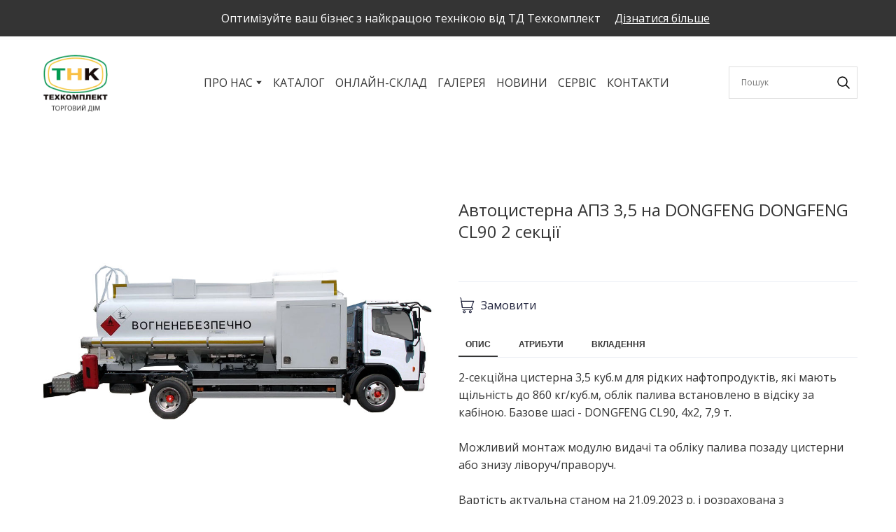

--- FILE ---
content_type: text/html; charset=utf-8
request_url: https://td-tk.com.ua/shop/avtocisterna-apz-5-na-dongfeng-cl90
body_size: 71543
content:
<!doctype html><html lang="uk" class="site-root site-root--published fonts-stage-1">
<head>
  <meta charset="UTF-8" />
  <meta name="viewport" content="width=device-width, initial-scale=1" />
  <meta property="og:type" content="website" />
  <meta property="og:url" content="https://td-tk.com.ua/shop/avtocisterna-apz-5-na-dongfeng-cl90" />
  <meta name="color-scheme" content="light only" />
<title>АПЗ 3,5 на базі DONGFENG CL90 - виробництво та продаж ТД Техкомплект</title><meta name="generator" content="Weblium, effortless website builder" /><meta name="description" content="Купити бензовоз АПЗ 3,5 на базі DONGFENG CL90 2 секції в Україні. Купити Базові вантажні авто DONGFENG за найнижчою ціною.➥ Гарантія від заводу ➥Відділ продажів ☎  38 067 700 5089" /><meta name="robots" content="index, follow" /><link rel="canonical" href="https://td-tk.com.ua/shop/avtocisterna-apz-5-na-dongfeng-cl90" /><meta name="keywords" content="Купити, Автопаливозаправник АПЗ 3,5 на базі DONGFENG CL90 2 секції, Автопаливозаправники DONGFENG, THKzavod, Автопаливозаправник АПЗ 3,5 на базі DONGFENG CL90 2 секції" /><meta name="theme-color" content="#353535" /><meta property="og:title" content="АПЗ 3,5 на базі DONGFENG CL90 - виробництво та продаж ТД Техкомплект" /><meta property="og:description" content="Купити бензовоз АПЗ 3,5 на базі DONGFENG CL90 2 секції в Україні. Купити Базові вантажні авто DONGFENG за найнижчою ціною.➥ Гарантія від заводу ➥Відділ продажів ☎  38 067 700 5089" />    <meta property="og:image" content="https://e-c.storage.googleapis.com/res/a133f578-f89a-4122-8207-705a0e970636/original" />
    <meta property="og:image:secure_url" content="https://e-c.storage.googleapis.com/res/a133f578-f89a-4122-8207-705a0e970636/original" />

  
    <meta property="og:type" content="product" />
    <meta property="product:price:amount" content="2077000.00"/>
    <meta property="product:price:currency" content="UAH"/>
    <meta name="twitter:card" content="summary_large_image" />
    <meta property="twitter:domain" content="td-tk.com.ua" />
    <meta property="twitter:url" content="https://td-tk.com.ua/shop/avtocisterna-apz-5-na-dongfeng-cl90" />
    <meta property="twitter:title" content="АПЗ 3,5 на базі DONGFENG CL90 - виробництво та продаж ТД Техкомплект" />
    <meta name="twitter:description" content="Купити бензовоз АПЗ 3,5 на базі DONGFENG CL90 2 секції в Україні. Купити Базові вантажні авто DONGFENG за найнижчою ціною.➥ Гарантія від заводу ➥Відділ продажів ☎ +38 067 700 5089" />
    <meta name="twitter:image" content="https://e-c.storage.googleapis.com/res/a133f578-f89a-4122-8207-705a0e970636/original"/>
    <script type="application/ld+json">{"@context":"https://schema.org","@type":"Product","name":"Автоцистерна АПЗ 3,5 на DONGFENG DONGFENG CL90 2 секції","description":"2-секційна цистерна 3,5 куб.м для рідких нафтопродуктів, які мають щільність до 860 кг/куб.м, облік палива встановлено в відсіку за кабіною. Базове шасі - DONGFENG CL90, 4х2, 7,9 т.<br /><br />Можливий монтаж модулю видачі та обліку палива позаду цистерни або знизу ліворуч/праворуч.<br /><br />Вартість актуальна станом на 21.09.2023 р. і розрахована з урахуванням курсу НБУ гривні до долара США на момент формування цінової пропозиції.","sku":"АПЗ-3,5_DONGFENG-CL90","image":["https://e-c.storage.googleapis.com/res/a133f578-f89a-4122-8207-705a0e970636/original"],"offers":{"@type":"Offer","priceCurrency":"UAH","price":"2077000.00","url":"https://td-tk.com.ua/shop/avtocisterna-apz-5-na-dongfeng-cl90","availability":"https://schema.org/InStock","priceValidUntil":"2027-02-01T15:04:33.656Z"}}</script>
    <script type="application/ld+json">{"@context":"https://schema.org","@type":"BreadcrumbList","itemListElement":[{"@type":"ListItem","position":1,"name":"Store homepage","item":"https://td-tk.com.ua/shop"},{"@type":"ListItem","position":2,"name":"АВТОЦИСТЕРНИ","item":"https://td-tk.com.ua/shop/cat/avtocisterni-dlya-vodi-ta-pmm"}]}</script>
  
  <link rel="shortcut icon" type="image/png" href="//res2.weblium.site/res/64e7a29fada4a9000e23898c/64e9e3b444e9e1000f814e80_optimized" sizes="16x16">
<link rel="shortcut icon" type="image/png" href="//res2.weblium.site/res/64e7a29fada4a9000e23898c/64e9e3b6f0cc71000ffae0a4_optimized" sizes="32x32">
<link rel="shortcut icon" type="image/png" href="//res2.weblium.site/res/64e7a29fada4a9000e23898c/64e9e3b97122fc000f0e996e_optimized" sizes="96x96">
<link rel="apple-touch-icon" sizes="120x120" href="//res2.weblium.site/res/64e7a29fada4a9000e23898c/64e9e3bcbbe9c7000ecb28a9_optimized">
<link rel="apple-touch-icon" sizes="180x180" href="//res2.weblium.site/res/64e7a29fada4a9000e23898c/64e9e3c27122fc000f0e9987_optimized">
<link rel="apple-touch-icon" sizes="152x152" href="//res2.weblium.site/res/64e7a29fada4a9000e23898c/64e9e3be2d11d9000fa0875c_optimized">
<link rel="apple-touch-icon" sizes="167x167" href="//res2.weblium.site/res/64e7a29fada4a9000e23898c/64e9e3c0bbe9c7000ecb28c6_optimized">
<script>
window.swPromise = Promise.resolve()
if("serviceWorker" in navigator) {
  window.swPromise = new Promise(function(resolve) {
    setTimeout(resolve, 10000)
    navigator.serviceWorker.register('/sw.ef4589c10e95a79b2e129e2961fbe6c4.js').then(function(registration) {
      var interval
      interval = setInterval(function checkActive() {
        if(registration.active) {
          clearInterval(interval)
          resolve()
        }
      }, 10)
    })
  })
}
  ;(function(adata) {
  window["registerAdata"] = function registerAdata(data) {adata = Object.assign(adata, data)}
  window["getAdata"] = function getAdata() {return adata}
  })({})
  ;(function(styles) {
  window["__set_style__"] = function setStyle(id, style) {styles[id] = style}
  window["__require_style__"] = function requireStyle(id) {return styles[id]}
  })({})
  ;(function(blocks) {
  window["blockJsonp"] = function blockJsonpCallback(id, view, content) {
    blocks[id] = {
      view: view,
      content: content
    }
  }
  window["__require_block__"] = function requireBlock(deps) {
  var ReactDOM = deps.ReactDOM;
  var React = deps.React;
  var _ = deps._;
  var classNames = deps.classNames;
  var PropTypes = deps.PropTypes;
  var editorModule = deps.editorModule;
    return function (id) {
      var block = blocks[id]
      if (!block || !block.view) {
        return null
      }
      var exports = {}
      function requireStub(path) {
        if (path === 'weblium/editor') {
          return editorModule
        }
      }
      try {
        block.view(exports, requireStub, ReactDOM, React, PropTypes, _, classNames)
      } catch (e) {
        console.error('Failed to load block', {error: e.message, stack: e.stack})
      }
      return {view: exports.default, content: block.content}
    }
  }
  })({})
;(function(views) {
  window["viewJsonp"] = function viewJsonpCallback(id, view) {
    views[id] = {
      view: view,
    }
  }
  window["__require_view__"] = function requireView(deps) {
    return function (id) {
      var block = views[id]
      if (!block || !block.view) {
        return null
      }
      var exports = {}
      function requireStub(path) {}
      try {
        block.view(exports, requireStub)
      } catch (e) {
        console.error('Failed to load block', {error: e.message, stack: e.stack})
      }
      return exports.default
    }
  }
})({});
  
;(function () {
  if (typeof window.CustomEvent === "function" ) return false;
  function CV(e, p) {
    p = p || {bubbles: false, cancelable: false, detail: null};
    var evt = document.createEvent('CustomEvent');
    evt.initCustomEvent(e, p.bubbles, p.cancelable, p.detail);
    return evt;
   }
  CV.prototype = window.Event.prototype;
  window.CustomEvent = CV;
})();


if (!Element.prototype.matches) {
  Element.prototype.matches = Element.prototype.msMatchesSelector || Element.prototype.webkitMatchesSelector;
}
if (!Element.prototype.closest) {
  Element.prototype.closest = function(s) {
    var el = this;
    do {
      if (Element.prototype.matches.call(el, s)) return el;
      el = el.parentElement || el.parentNode;
    } while (el !== null && el.nodeType === 1);
    return null;
  };
}


(function() {
  if(Node.prototype.replaceChildren === undefined) {
    Node.prototype.replaceChildren = function(...args) {
      while(this.lastChild) {
       this.removeChild(this.lastChild);
      }
      if (args.length) {
        this.append(...args);
      }
    }
  }
}());


if (!window.localStorage || !window.sessionStorage) (function() {
  var Storage = function(type) {
      function createCookie(name, value, days) {
          var date, expires;
          if (days) {
              date = new Date();
              date.setTime(date.getTime() + (days * 24 * 60 * 60 * 1000));
              expires = "; expires=" + date.toGMTString();
          } else {
              expires = "";
          }
          document.cookie = name + "=" + value + expires + "; path=/";
      }
      function readCookie(name) {
          var nameEQ = name + "=",
              ca = document.cookie.split(';'),
              i, c;
          for (i = 0; i < ca.length; i++) {
              c = ca[i];
              while (c.charAt(0) == ' ') {
                  c = c.substring(1, c.length);
              }
              if (c.indexOf(nameEQ) == 0) {
                  return c.substring(nameEQ.length, c.length);
              }
          }
          return null;
      }
      function setData(data) {
          data = JSON.stringify(data);
          if (type == 'session') {
              window.name = data;
          } else {
              createCookie('localStorage', data, 365);
          }
      }
      function clearData() {
          if (type == 'session') {
              window.name = '';
          } else {
              createCookie('localStorage', '', 365);
          }
      }
      function getData() {
          var data = type == 'session' ? window.name : readCookie('localStorage');
          return data ? JSON.parse(data) : {};
      }
      var data = getData();
      function numKeys() {
          var n = 0;
          for (var k in data) {
              if (data.hasOwnProperty(k)) {
                  n += 1;
              }
          }
          return n;
      }
      return {
          clear: function() {
              data = {};
              clearData();
              this.length = numKeys();
          },
          getItem: function(key) {
              key = encodeURIComponent(key);
              return data[key] === undefined ? null : data[key];
          },
          key: function(i) {
              var ctr = 0;
              for (var k in data) {
                  if (ctr == i) return decodeURIComponent(k);
                  else ctr++;
              }
              return null;
          },
          removeItem: function(key) {
              key = encodeURIComponent(key);
              delete data[key];
              setData(data);
              this.length = numKeys();
          },
          setItem: function(key, value) {
              key = encodeURIComponent(key);
              data[key] = String(value);
              setData(data);
              this.length = numKeys();
          },
          length: 0
      };
  };
  if (!window.localStorage) window.localStorage = new Storage('local');
  if (!window.sessionStorage) window.sessionStorage = new Storage('session');
})();

!function(){"use strict";var e=function(e){e.setAttribute("rel","stylesheet"),e.setAttribute("type","text/css"),e.setAttribute("media","all"),e.setAttribute("preloaded","true"),e.removeAttribute("as")},t=function(e){var t=arguments.length>1&&void 0!==arguments[1]&&arguments[1];e.setAttribute("preloaded",t?"error":"true"),e.removeEventListener("load",window.invokePreload.onLoad),e.removeAttribute("onload"),e.removeAttribute("onerror"),e.onload=null};!function(){try{new Function("(a = 0) => a")}catch(e){return!1}}();window.invokePreload=window.invokePreload||{},invokePreload.onLoad=t,invokePreload.onScriptLoad=t,invokePreload.onScriptError=function(e){return t(e,!0)},invokePreload.onStyleLoad=function(t){return-1===[].map.call(document.styleSheets,function(e){return"all"===e.media.mediaText?e.href:null}).indexOf(t.href)&&(window.requestAnimationFrame?window.requestAnimationFrame(function(){return e(t)}):e(t)),t.removeAttribute("onload"),t}}();

var preload_polyfill=function(){"use strict";var e=function(e){e.setAttribute("rel","stylesheet"),e.setAttribute("type","text/css"),e.setAttribute("media","all"),e.setAttribute("preloaded","true"),e.removeAttribute("as")},t=function(e){var t=arguments.length>1&&void 0!==arguments[1]&&arguments[1];e.setAttribute("preloaded",t?"error":"true"),e.removeEventListener("load",window.invokePreload.onLoad),e.removeAttribute("onload"),e.removeAttribute("onerror"),e.onload=null},n=function(){try{return new Function("(a = 0) => a"),!0}catch(e){return!1}}(),r=function(n,r){if("style"===r.getAttribute("as"))return t(r),o=r,-1===[].map.call(document.styleSheets,function(e){return"all"===e.media.mediaText?e.href:null}).indexOf(o.href)&&(window.requestAnimationFrame?window.requestAnimationFrame(function(){return e(o)}):e(o)),void o.removeAttribute("onload");var o;t(r),r.dispatchEvent(new CustomEvent("load",n))},o=function(e,n){t(n,!0)},u=function(e){var t,n;(t=3e3,n=fetch(e.href,{method:"GET",mode:"cors",cache:"force-cache"}),new Promise(function(e,r){setTimeout(function(){return r(new Error("timeout"))},t),n.then(e,r)})).then(function(t){t.ok?r(null,e):o(0,e)}).catch(function(){return o(0,e)})},i=function(e){if(window.fetch)return u(e);var t=new XMLHttpRequest;t.addEventListener("load",function(n){t.status>=200&&t.status<300?r(n,e):o(0,e)}),t.open("GET",e.href,!0),t.timeout=3e3,t.send()},a=function(e){switch(e.getAttribute("as")){case"script":!function(e){"nomodule"===e.getAttribute("rel")&&e.setAttribute("rel","preload"),i(e)}(e);break;case"image":!function(e){var t=new Image;t.onload=function(t){return r(t,e)},t.onerror=function(t){return o(0,e)},t.src=e.href}(e);break;case"style":!function(e){e.onload=function(t){return r(t,e)},e.onerror=function(t){return o(0,e)},e.media="none",e.type="text/css",e.rel="stylesheet"}(e);break;case"font":!function(e){document.fonts&&e.hasAttribute("name")?new FontFace(e.getAttribute("name"),"url(".concat(e.href,")"),{weight:e.getAttribute("weight")||"normal",style:"normal"}).load(e.href).then(function(t){document.fonts.add(t),r(null,e)}).catch(function(){}):i(e)}(e);break;default:i(e)}},l=[],c=function(e){-1===l.indexOf(e.href)&&(function(e){if(("script"===e.getAttribute("as")||"worker"===e.getAttribute("as"))&&("nomodule"===e.getAttribute("rel")||e.hasAttribute("module"))){var t="nomodule"===e.getAttribute("rel");if(e.hasAttribute("module")&&!n||t&&n)return!0}return!1}(e)||(a(e),l.push(e.href)))},d=function(){var e=arguments.length>0&&void 0!==arguments[0]?arguments[0]:'link[rel="preload"]';if(window.MutationObserver){var t=new MutationObserver(function(e){return function(e){for(var t=0,n=e.length;t<n;t++)for(var r=e[t].addedNodes,o=0,u=r.length;o<u;o++){var i=r[o];"LINK"!==i.nodeName||!i.hasAttribute("rel")||"preload"!==i.getAttribute("rel")&&"nomodule"!==i.getAttribute("rel")||c(i)}}(e)}).observe(document.documentElement,{childList:!0,subtree:!0});document.addEventListener("DOMContentLoaded",function(){t&&t.disconnect()})}else var n=setInterval(function(){"complete"==document.readyState&&(clearInterval(n),s(e))},50)},s=function(){for(var e,t=function(e){for(var t=(arguments.length>1&&void 0!==arguments[1]?arguments[1]:document).querySelectorAll(e),n=[],r=[],o=0,u=t.length;o<u;++o){var i=t[o];-1===r.indexOf(i.href)&&(r.push(i.href),n.push(i))}return n}(arguments.length>0&&void 0!==arguments[0]?arguments[0]:'link[rel="preload"]');void 0!==(e=t.shift());)c(e)};return function(){try{if(!document.createElement("link").relList.supports("preload"))throw Error}catch(t){s(e='link[rel="preload"]'),d(e)}var e}()}();

var preload_polyfill_invoke=function(){"use strict";var t=function(t,e,r){var n=document.createElement("script");return n.async=e,n.onload=r,n.onerror=r,n.setAttribute("src",t.href),t.integrity&&(n.integrity=t.integrity),t.hasAttribute("crossorigin")&&n.setAttribute("crossorigin",t.getAttribute("crossorigin")),t.insertAdjacentElement?t.insertAdjacentElement("afterend",n):t.parentNode.appendChild(n),n},e=function(t){t.setAttribute("rel","stylesheet"),t.setAttribute("type","text/css"),t.setAttribute("media","all"),t.setAttribute("preloaded","true"),t.removeAttribute("as")},r=function(t){return-1===[].map.call(document.styleSheets,function(t){return"all"===t.media.mediaText?t.href:null}).indexOf(t.href)&&(window.requestAnimationFrame?window.requestAnimationFrame(function(){return e(t)}):e(t)),t.removeAttribute("onload"),t},n=function(){try{return new Function("(a = 0) => a"),!0}catch(t){return!1}}(),i=function(t){if(("script"===t.getAttribute("as")||"worker"===t.getAttribute("as"))&&("nomodule"===t.getAttribute("rel")||t.hasAttribute("module"))){var e="nomodule"===t.getAttribute("rel");if(t.hasAttribute("module")&&!n||e&&n)return!0}return!1},o=function(t){for(var e=(arguments.length>1&&void 0!==arguments[1]?arguments[1]:document).querySelectorAll(t),r=[],n=[],i=0,o=e.length;i<o;++i){var u=e[i];-1===n.indexOf(u.href)&&(n.push(u.href),r.push(u))}return r},u=!0,s=function e(r,n,i){"true"===r.getAttribute("preloaded")?t(r,n,i):"error"===r.getAttribute("preloaded")?i():setTimeout(function(){e(r,n,i)},10)},a=function(){window.performance&&window.performance.now};document.addEventListener("DOMContentLoaded",function(){a();for(var t,e=o("link[rel='preload'][as='script']"),r=[],n=[];void 0!==(t=e.shift());)i(t)||(t.hasAttribute("critical")?r.push(t):n.push(t));u=0===r.length,function(t){for(var e=[];t.length;)e.push(new Promise(function(e){s(t.shift(),!1,e)}));return Promise.all(e)}(r).then(function(){return function(t){for(var e=[];t.length;)e.push(new Promise(function(e){s(t.shift(),u,e)}));return Promise.all(e)}(n)}).then(function(){document.dispatchEvent(new CustomEvent("AllScriptsExecuted")),a()})});return function(e){for(var n,u=o("link[rel='preload']",e);void 0!==(n=u.shift());)"script"===n.getAttribute("as")?i(n)||t(n,!1):"style"===n.getAttribute("as")&&r(n)}}();

  </script>
  <link rel="preload" href="/site/6978ca46fd67c84ff5f3830f/google-fonts-64e871da8180e4000ffb8c6e.css" as="style" importance="high"  />
  <link rel="stylesheet" href="/site/6978ca46fd67c84ff5f3830f/google-fonts-64e871da8180e4000ffb8c6e.css" />
  <link rel="preload" href="/site/6978ca46fd67c84ff5f3830f/core-theme-64e871da8180e4000ffb8c6e.css" as="style" />
  <style type="text/css">
    a,abbr,acronym,address,applet,article,aside,audio,b,big,blockquote,body,canvas,caption,center,cite,code,dd,del,details,dfn,div,dl,dt,embed,fieldset,figcaption,figure,footer,form,h1,h2,h3,h4,h5,h6,header,hgroup,html,i,iframe,img,ins,kbd,label,legend,li,mark,menu,nav,object,ol,output,p,pre,q,ruby,s,samp,section,small,span,strike,strong,sub,summary,sup,table,tbody,td,tfoot,th,thead,time,tr,tt,u,ul,var,video{margin:0;padding:0;border:0;font-size:100%;font:inherit;vertical-align:baseline}em{margin:0;padding:0;border:0;font-size:100%;vertical-align:baseline}article,aside,details,figcaption,figure,footer,header,hgroup,menu,nav,section{display:block}body{line-height:1}ol,ul{list-style:none}blockquote,q{quotes:none}blockquote:after,blockquote:before,q:after,q:before{content:"";content:none}table{border-collapse:collapse;border-spacing:0}html{width:100%;overflow-x:hidden;-webkit-font-smoothing:antialiased;-moz-osx-font-smoothing:grayscale}*,:after,:before,html{-webkit-box-sizing:border-box;-moz-box-sizing:border-box;box-sizing:border-box}button{background:none;border:0;margin:0;padding:0;font-size:inherit;font-family:inherit}.slick-track:after,.slick-track:before{content:"";display:table;clear:both}img:not([src]){visibility:hidden}img[src]{background-color:transparent!important}
    /*--vars-start--*/:root{--w-accordion-offset: 30px;--w-accordion-padding: 20px}:root{--w-apps-buttons-border-color: #a6a6a6;--w-apps-buttons-padding-top-as: 33.3333%;--w-apps-buttons-padding-top-gp: 29.5496%;--w-apps-buttons-padding-top-as-fre: 31.496%;--w-apps-buttons-padding-top-as-tur: 26.4901%;--w-apps-buttons-padding-top-as-chi: 36.6972%;--w-apps-buttons-sm-max-width-as: 120px;--w-apps-buttons-sm-max-width-gp: 135px;--w-apps-buttons-sm-max-width-as-fre: 127px;--w-apps-buttons-sm-max-width-as-tur: 151px;--w-apps-buttons-sm-max-width-as-chi: 109px;--w-apps-buttons-sm-border-radius: 5px;--w-apps-buttons-offset: 35px;--w-apps-buttons-md-max-width-as: 120px;--w-apps-buttons-lg-max-width-as: 150px;--w-apps-buttons-md-max-width-gp: 135px;--w-apps-buttons-lg-max-width-gp: 169px;--w-apps-buttons-sm-max-width-as-fre: 127px;--w-apps-buttons-md-max-width-as-fre: 127px;--w-apps-buttons-lg-max-width-as-fre: 159px;--w-apps-buttons-sm-max-width-as-tur: 151px;--w-apps-buttons-md-max-width-as-tur: 151px;--w-apps-buttons-lg-max-width-as-tur: 189px;--w-apps-buttons-sm-max-width-as-chi: 109px;--w-apps-buttons-md-max-width-as-chi: 109px;--w-apps-buttons-lg-max-width-as-chi: 136px;--w-apps-buttons-sm-border-radius: 5px;--w-apps-buttons-md-border-radius: 5px;--w-apps-buttons-lg-border-radius: 5px}@media (min-width: 480px){:root:not(.disable-media-queries){--w-apps-buttons-md-max-width-as: 150px;--w-apps-buttons-lg-max-width-as: 180px;--w-apps-buttons-md-max-width-gp: 169px;--w-apps-buttons-lg-max-width-gp: 203px;--w-apps-buttons-md-max-width-as-fre: 159px;--w-apps-buttons-lg-max-width-as-fre: 191px;--w-apps-buttons-md-max-width-as-tur: 189px;--w-apps-buttons-lg-max-width-as-tur: 227px;--w-apps-buttons-md-max-width-as-chi: 136px;--w-apps-buttons-lg-max-width-as-chi: 164px}}@media (min-width: 0px){.html-editor-md,.html-editor{--w-apps-buttons-md-max-width-as: 150px;--w-apps-buttons-lg-max-width-as: 180px;--w-apps-buttons-md-max-width-gp: 169px;--w-apps-buttons-lg-max-width-gp: 203px;--w-apps-buttons-md-max-width-as-fre: 159px;--w-apps-buttons-lg-max-width-as-fre: 191px;--w-apps-buttons-md-max-width-as-tur: 189px;--w-apps-buttons-lg-max-width-as-tur: 227px;--w-apps-buttons-md-max-width-as-chi: 136px;--w-apps-buttons-lg-max-width-as-chi: 164px}}@media (min-width: 768px){:root:not(.disable-media-queries){--w-apps-buttons-md-border-radius: 7px;--w-apps-buttons-lg-border-radius: 8px}}@media (min-width: 0px){.html-editor-md,.html-editor{--w-apps-buttons-md-border-radius: 7px;--w-apps-buttons-lg-border-radius: 8px}}@media (min-width: 992px){:root:not(.disable-media-queries){--w-apps-buttons-offset: 40px}}@media (min-width: 0px){.html-editor{--w-apps-buttons-offset: 40px}}:root{--w-gap: 15px}:root{--w-base-v-space: 4px;--w-base-h-space: 5px;--w-v-spacer1: calc(var(--w-base-v-space) * 1);--w-v-spacer2: calc(var(--w-base-v-space) * 2);--w-v-spacer3: calc(var(--w-base-v-space) * 3);--w-v-spacer4: calc(var(--w-base-v-space) * 5);--w-v-spacer5: calc(var(--w-base-v-space) * 8);--w-v-spacer6: calc(var(--w-base-v-space) * 12);--w-v-spacer7: calc(var(--w-base-v-space) * 15);--w-h-spacer1: calc(var(--w-base-h-space) * 1);--w-h-spacer2: calc(var(--w-base-h-space) * 2);--w-h-spacer3: calc(var(--w-base-h-space) * 4);--w-h-spacer4: calc(var(--w-base-h-space) * 8)}:root{--w-hero-title-offset: 35px;--w-title-offset: 25px;--w-subtitle-offset: 25px;--w-heading-offset: 20px;--w-subheading-offset: 25px;--w-heading-lg-offset: 25px;--w-caption-offset: 20px;--w-body-offset: 20px;--w-small-offset: 20px;--w-quote-offset: 20px;--w-hero-title-h-offset: 15px;--w-title-h-offset: 5px;--w-subtitle-h-offset: 15px;--w-heading-h-offset: 15px;--w-subheading-h-offset: 15px;--w-heading-lg-h-offset: 15px;--w-caption-h-offset: 10px;--w-body-h-offset: 10px;--w-small-h-offset: 10px;--w-quote-h-offset: 10px}@media (min-width: 992px){:root:not(.disable-media-queries){--w-hero-title-offset: 40px}}@media (min-width: 0px){.html-editor{--w-hero-title-offset: 40px}}:root{--w-layout-item-top-offset: calc(var(--w-gap) * 2);--w-layout-gap: var(--w-gap)}:root{--w-btns-group-item-offset: 20px;--w-btns-group-offset: 35px}@media (min-width: 992px){:root:not(.disable-media-queries){--w-btns-group-offset: 40px}}@media (min-width: 0px){.html-editor,.html-editor-lg{--w-btns-group-offset: 40px}}:root{--w-socials-top-offset: 30px;--w-socials-h-offset: 15px;--w-socials-bottom-offset: 30px}:root{--w-list-item-v-offset: 30px;--w-list-item-h-offset: 30px;--w-list-item-v-padding: 15px;--w-list-item-h-padding: 15px}:root{--w-list-with-media-offset: 30px;--w-list-with-media-padding: 20px}:root{--ui-content-gutter-1200: 15px;--w-content-container-size: 1200px;--w-content-gutter: var(--ui-content-gutter-320)}@media (min-width: 480px){:root:not(.disable-media-queries){--w-content-gutter: var(--ui-content-gutter-480)}}@media (min-width: 0px){.html-editor-xs{--w-content-gutter: var(--ui-content-gutter-480)}}@media (min-width: 768px){:root:not(.disable-media-queries){--w-content-gutter: var(--ui-content-gutter-768)}}@media (min-width: 0px){.html-editor-md{--w-content-gutter: var(--ui-content-gutter-768)}}@media (min-width: 992px){:root:not(.disable-media-queries){--w-content-gutter: var(--ui-content-gutter-992)}}@media (min-width: 1280px){:root:not(.disable-media-queries){--w-content-gutter: var(--ui-content-gutter-1200)}}@media (min-width: 0px){.html-editor,.html-editor-lg{--w-content-gutter: var(--ui-content-gutter-1200)}}:root{--w-section-vertical-s-offset: 20px;--w-section-basement-offset: 30px;--w-section-vertical-offset: 90px;--w-section-vertical-xxl-offset: 130px;--w-section-header-offset: 45px;--w-section-footer-offset: 50px}@media (min-width: 768px){:root:not(.disable-media-queries){--w-section-vertical-offset: 95px;--w-section-vertical-xxl-offset: 250px;--w-section-header-offset: 45px;--w-section-footer-offset: 50px}}@media (min-width: 0px){.html-editor-md{--w-section-vertical-offset: 95px;--w-section-vertical-xxl-offset: 250px;--w-section-header-offset: 45px;--w-section-footer-offset: 50px}}@media (min-width: 992px){:root:not(.disable-media-queries){--w-section-vertical-offset: 100px;--w-section-vertical-xxl-offset: 250px;--w-section-header-offset: 50px;--w-section-footer-offset: 55px}}@media (min-width: 0px){.html-editor{--w-section-vertical-offset: 100px;--w-section-vertical-xxl-offset: 250px;--w-section-header-offset: 50px;--w-section-footer-offset: 55px}}:root{--w-image-offset: 20px;--w-image-mask-sm-width: 70px;--w-image-mask-sm-height: 70px;--w-image-mask-md-width: 70px;--w-image-mask-md-height: 70px;--w-image-mask-lg-width: 120px;--w-image-mask-lg-height: 120px}@media (min-width: 768px){:root:not(.disable-media-queries){--w-image-aspect-ratio: 56.25%;--w-image-mask-md-width: 120px;--w-image-mask-md-height: 120px;--w-image-mask-lg-width: 170px;--w-image-mask-lg-height: 170px}}@media (min-width: 0px){.html-editor,.html-editor-md{--w-image-aspect-ratio: 56.25%;--w-image-mask-md-width: 120px;--w-image-mask-md-height: 120px;--w-image-mask-lg-width: 170px;--w-image-mask-lg-height: 170px}}:root{--w-quote-offset: 30px;--w-quote-gap: 20px}:root{--w-logo-offset: 30px;--w-slogan-offset: 5px}:root{--w-nav-offset: 30px;--w-nav-item-gap: 15px;--w-nav-item-top-offset: 10px;--w-nav-item-column-gap: 10px;--w-nav-item-column-offset: 20px}:root{--w-burger-padding: 12px 8px;--w-burger-width: 24px;--w-burger-height: 16px;--w-burger-line-size: 2px;--w-burger-line-pos-transform: translateY(7px) rotate(45deg);--w-burger-line-neg-transform: translateY(-7px) rotate(-45deg)}:root{--w-icon-panel-inner-offset: 0}:root:not(.disable-media-queries){--w-icon-panel-sm-width: 50px;--w-icon-panel-sm-height: 50px;--w-icon-panel-width: 50px;--w-icon-panel-height: 50px;--w-icon-panel-xl-width: 70px;--w-icon-panel-xl-height: 70px}@media (min-width: 0px){.html-editor-xs{--w-icon-panel-sm-width: 50px;--w-icon-panel-sm-height: 50px;--w-icon-panel-width: 50px;--w-icon-panel-height: 50px;--w-icon-panel-xl-width: 70px;--w-icon-panel-xl-height: 70px}}@media (min-width: 768px){:root:not(.disable-media-queries){--w-icon-panel-sm-width: 50px;--w-icon-panel-sm-height: 50px;--w-icon-panel-width: 70px;--w-icon-panel-height: 70px;--w-icon-panel-xl-width: 100px;--w-icon-panel-xl-height: 100px}}@media (min-width: 0px){.html-editor,.html-editor-md{--w-icon-panel-sm-width: 50px;--w-icon-panel-sm-height: 50px;--w-icon-panel-width: 70px;--w-icon-panel-height: 70px;--w-icon-panel-xl-width: 100px;--w-icon-panel-xl-height: 100px}}:root{--w-icon-width: 24px;--w-icon-height: 24px;--w-icon-offset: 20px;--w-icon-h-offset: 10px;--w-icon-sm-inner-offset: 12px;--w-icon-inner-offset: 12px;--w-icon-numbers-inner-offset: 5px;--w-icon-xl-inner-offset: 15px}@media (min-width: 768px){:root:not(.disable-media-queries){--w-icon-inner-sm-offset: 12px;--w-icon-inner-offset: 15px;--w-icon-xl-inner-offset: 20px}}@media (min-width: 0px){.html-editor,.html-editor-md{--w-icon-inner-sm-offset: 12px;--w-icon-inner-offset: 15px;--w-icon-xl-inner-offset: 20px}}:root{--w-icon-numbers-sm-inner-offset: 4px}:root:not(.disable-media-queries){--w-icon-numbers-xl-inner-offset: 8px;--w-icon-numbers-inner-offset: 4px}@media (min-width: 0px){.html-editor-xs{--w-icon-numbers-xl-inner-offset: 8px;--w-icon-numbers-inner-offset: 4px}}@media (min-width: 768px){:root:not(.disable-media-queries){--w-icon-numbers-xl-inner-offset: 10px;--w-icon-numbers-inner-offset: 8px}}@media (min-width: 0px){.html-editor,.html-editor-md{--w-icon-numbers-xl-inner-offset: 10px;--w-icon-numbers-inner-offset: 8px}}:root{--w-map-wrapper-height: 450px;--w-map-wrapper-offset: 30px}:root:not(.disable-media-queries){--w-counter-font-size: 24px;--w-counter-xl-font-size: 30px}@media (min-width: 0px){.html-editor-xs{--w-counter-font-size: 24px;--w-counter-xl-font-size: 30px}}@media (min-width: 768px){:root:not(.disable-media-queries){--w-counter-font-size: 30px;--w-counter-xl-font-size: 44px}}@media (min-width: 0px){.html-editor,.html-editor-md{--w-counter-font-size: 30px;--w-counter-xl-font-size: 44px}}:root{--w-contacts-list-offset: 30px;--w-contacts-list-item-v-offset: 16px;--w-contacts-list-element-v-offset: 5px}:root{--w-icon-list-width: 20px;--w-icon-list-height: 20px;--w-icon-list-offset: 20px;--w-icon-list-item-offset: 16px;--w-icon-list-item-h-offset: 24px}:root{--w-follow-us-offset: 15px}:root{--w-form-offset: 32px;--w-text-area-height: 150px;--w-form-field-offset: 24px;--w-form-button-offset: 56px;--w-form-input-offset: 12px;--w-form-description-offset: 4px;--w-form-multiple-group-offset: 12px;--w-form-multiple-item-offset: 12px}:root{--w-captions-group-offset: 15px;--w-captions-group-item-offset: 5px;--w-captions-group-separator-width: 1px}:root{--w-user-message-offset: 20px;--w-user-photo-size: 70px}:root{--w-grid-item-top-offset: 30px;--w-grid-gap: 30px;--w-100vw: 100vw;--w-grid-container-size-md: calc(
    var(--w-100vw) + var(--w-grid-gap) - var(--ui-content-gutter-768) * 2
  );--w-grid-container-size-xl: calc(
    var(--w-content-container-size) + var(--w-grid-gap) -
    var(--ui-content-gutter-1200) * 2
  );--w-grid-container-size-lg: var(--w-grid-container-size-xl)}:root:not(.disable-media-queries){--w-100vw: 100vw}.html-editor-xs,.html-editor-md{--w-100vw: var(--w-editor-width)}:root:not(.disable-media-queries){--w-grid-item-v-padding: 31px;--w-grid-item-h-padding: 27px}@media (min-width: 0px){.html-editor-xs{--w-grid-item-v-padding: 31px;--w-grid-item-h-padding: 27px}}@media (min-width: 768px){:root:not(.disable-media-queries){--w-grid-item-v-padding: 34px;--w-grid-item-h-padding: 28px}}@media (min-width: 0px){.html-editor-md{--w-grid-item-v-padding: 34px;--w-grid-item-h-padding: 28px}}@media (min-width: 992px){:root:not(.disable-media-queries){--w-grid-item-v-padding: 40px;--w-grid-item-h-padding: 30px}}@media (min-width: 0px){.html-editor,.html-editor-lg{--w-grid-item-v-padding: 40px;--w-grid-item-h-padding: 30px}}:root{--w-divider-component-offset: 0px}:root{--w-gallery-offset: 30px}:root{--w-image-with-hover-offset: 20px;--w-image-with-hover-button-offset: var(--w-btns-group-offset)}:root{--w-try-it-free-offset: 32px;--w-try-it-free-input-offset-sm: 8px;--w-try-it-free-input-offset-md: 8px;--w-try-it-free-input-offset-lg: 12px}:root{--w-language-offset: 20px}:root{--w-order-summary-offset: 24px}


/*--vars-end--*/

.media-placeholder_1Ay{display:flex!important;position:absolute;height:100%;top:0;right:0;bottom:0;left:0;justify-content:center!important;align-items:center;overflow:hidden}.icon_1X9{height:calc(100% - 160px);min-height:50px;max-height:140px}.ai-visual-container_3T8{position:absolute;top:5px;right:5px;z-index:2}.ai-visual-button_vk_{display:flex;padding:8px 12px;border-radius:4px;border:0;box-shadow:0 2px 4px 0 rgba(33,39,54,.16);-webkit-user-select:none;-moz-user-select:none;user-select:none}.ai-visual-button-image_1V1{width:24px;height:24px}.ai-visual-button-label_Uim{font-size:14px;font-weight:600;line-height:20px;color:var(--brand)}.ai-visual-button_vk_:hover{box-shadow:0 0 1px 0 rgba(33,39,54,.04)}
a,abbr,acronym,address,applet,article,aside,audio,b,big,blockquote,body,canvas,caption,center,cite,code,dd,del,details,dfn,div,dl,dt,embed,fieldset,figcaption,figure,footer,form,h1,h2,h3,h4,h5,h6,header,hgroup,html,i,iframe,img,ins,kbd,label,legend,li,mark,menu,nav,object,ol,output,p,pre,q,ruby,s,samp,section,small,span,strike,strong,sub,summary,sup,table,tbody,td,tfoot,th,thead,time,tr,tt,u,ul,var,video{margin:0;padding:0;border:0;font-size:100%;font:inherit;vertical-align:baseline}em{margin:0;padding:0;border:0;font-size:100%;vertical-align:baseline}article,aside,details,figcaption,figure,footer,header,hgroup,menu,nav,section{display:block}blockquote,q{quotes:none}blockquote:after,blockquote:before,q:after,q:before{content:""}table{border-collapse:collapse;border-spacing:0}*,:after,:before{box-sizing:border-box}button{margin:0;padding:0;background:none;border:0;font-size:inherit;font-family:inherit}html{font-size:var(--font-base-size);font-family:var(--font-family);line-height:var(--line-height-base);color:var(--ink);-webkit-font-smoothing:antialiased;-moz-osx-font-smoothing:grayscale}body,html{margin:0}button,figure,iframe{margin:0;padding:0;background:none;border:0;cursor:pointer;border-radius:0;font-size:inherit;outline:none}input{border:0;box-shadow:none}input:focus{outline:none}h1,h2,h3,h4,h5,h6,p{margin:0;padding:0}input:-webkit-autofill,input:-webkit-autofill:focus input:-webkit-autofill,input:-webkit-autofill:hover,select:-webkit-autofill,select:-webkit-autofill:focus,select:-webkit-autofill:hover,textarea:-webkit-autofill,textarea:-webkit-autofill:hover textarea:-webkit-autofill:focus{-webkit-text-fill-color:var(--ink);-webkit-box-shadow:0 0 0 1000px transparent inset;-webkit-transition:background-color 5000s ease-in-out 0s;transition:background-color 5000s ease-in-out 0s}ol,ul{margin:0;padding:0;list-style:none}

.collection{position:relative}
.social-icons-container_mJW{display:flex;position:relative;font-size:0}.social-icons_3iz{display:inline-block}.social-icons_icon_3o6{display:block;position:relative}.social-icons_icon_3o6 .wrapper_3w9{width:100%;height:100%}
.loading-overlay__wrapper_2Cx{transition:opacity .2s ease-in}.loading-overlay__wrapper_2Cx,.spinner_2lF{position:fixed;z-index:var(--max-index)}.spinner_2lF{top:0;right:0;bottom:0;left:0;opacity:1}.spinner--offset-top_3iT{padding-top:48px;background-color:hsla(0,0%,100%,.8)}.spinner--offset-top_3iT .spinner__svg_308{margin-top:-48px}.spinner--solid_2sM .spinner__wrapper_cFj{background-color:#fff}.spinner--absolute_2HZ{position:absolute}.spinner--z-auto_2nN{z-index:auto}.spinner--transparent_21Y .spinner__wrapper_cFj{background-color:transparent}.spinner__wrapper_cFj{display:flex;width:100%;height:100%;justify-content:center;background-color:hsla(0,0%,100%,.8);align-items:center}.spinner__svg_308{width:50px;height:50px;animation:rotate_2G9 .9s linear infinite}.spinner__path_3gH{stroke:#bfd2ff;stroke-linecap:round;stroke-width:3px;stroke-dasharray:46}@keyframes rotate_2G9{to{transform:rotate(1turn)}}
.svgIcon_2Cq{max-width:100%}.innerFill_U0E .outline_28N{fill:currentColor;transition:.3s}.innerFill_U0E .outline_28N.originalInstagram_3BK{fill:url(#instagramGradient)}.innerFill_U0E .outline_28N.instagramMask_2YO{fill:url(#instagramGradientHover);opacity:0;transition:.3s}.innerFill_U0E .logo_2cS{fill:var(--si-icon-color,currentColor);transition:.3s}.innerFill_U0E .logo_2cS.originalLogo_5HJ{fill:currentColor}.innerFill_U0E .logo_2cS.originalInstagram_3BK{fill:url(#instagramGradient)}.innerFill_U0E .logo_2cS.instagramMask_2YO{fill:url(#instagramGradientHover);opacity:0;transition:.3s}.innerFill_U0E .whiteLogo_1Gw{fill:var(--si-icon-color,#fff);transition:.3s}.innerFill_U0E .whiteLogo_1Gw.originalInstagram_3BK{stroke:url(#instagramGradient)}.innerFill_U0E:hover{color:currentColor}.innerFill_U0E:hover .logo_2cS.instagramMask_2YO,.innerFill_U0E:hover .outline_28N.instagramMask_2YO{transition:.3s;fill:url(#instagramGradientHover);opacity:1}.innerFill_U0E:hover .logo_2cS{fill:var(--si-icon-hover-color,currentColor)}.innerFill_U0E.originalBehance_2xn:hover .originalLogo_5HJ.logo_2cS,.innerFill_U0E.originalBehance_2xn:hover .outline_28N{fill:#0050e3}.innerFill_U0E.originalFacebook_2EC.darkTheme_2Xq:hover .originalLogo_5HJ.logo_2cS,.innerFill_U0E.originalFacebook_2EC.darkTheme_2Xq:hover .outline_28N,.innerFill_U0E.originalMessenger_2i6.darkTheme_2Xq:hover .originalLogo_5HJ.logo_2cS,.innerFill_U0E.originalMessenger_2i6.darkTheme_2Xq:hover .outline_28N{fill:#e6e6e6}.innerFill_U0E.originalDribble_3S7:hover .originalLogo_5HJ.logo_2cS,.innerFill_U0E.originalDribble_3S7:hover .outline_28N{fill:#e51e6b}.innerFill_U0E.originalFacebook_2EC:hover .originalLogo_5HJ.logo_2cS,.innerFill_U0E.originalFacebook_2EC:hover .outline_28N{fill:#4d70ba}.innerFill_U0E.originalMessenger_2i6:hover .originalLogo_5HJ.logo_2cS,.innerFill_U0E.originalMessenger_2i6:hover .outline_28N{fill:#339dff}.innerFill_U0E.originalGooglePlus_11G:hover .originalLogo_5HJ.logo_2cS,.innerFill_U0E.originalGooglePlus_11G:hover .outline_28N{fill:#e47364}.innerFill_U0E.originalLinkedin_3Hu:hover .originalLogo_5HJ.logo_2cS,.innerFill_U0E.originalLinkedin_3Hu:hover .outline_28N{fill:#0099e8}.innerFill_U0E.originalPinterest_1Kn:hover .originalLogo_5HJ.logo_2cS,.innerFill_U0E.originalPinterest_1Kn:hover .outline_28N{fill:#ee0a23}.innerFill_U0E.originalSlack_7sJ:hover .originalLogo_5HJ.logo_2cS,.innerFill_U0E.originalSlack_7sJ:hover .outline_28N{fill:#2d8968}.innerFill_U0E.originalTelegram_A4c:hover .originalLogo_5HJ.logo_2cS,.innerFill_U0E.originalTelegram_A4c:hover .outline_28N{fill:#0af}.innerFill_U0E.originalVk_2L2:hover .originalLogo_5HJ.logo_2cS,.innerFill_U0E.originalVk_2L2:hover .outline_28N{fill:#7a99bf}.innerFill_U0E.originalVk_2L2.darkTheme_2Xq:hover .originalLogo_5HJ.logo_2cS,.innerFill_U0E.originalVk_2L2.darkTheme_2Xq:hover .outline_28N{fill:#e6e6e6}.innerFill_U0E.originalTripadvisor_9UJ:hover .originalLogo_5HJ.logo_2cS,.innerFill_U0E.originalTripadvisor_9UJ:hover .outline_28N{fill:#00e2ae}.innerFill_U0E.originalTumblr_KYg:hover .originalLogo_5HJ.logo_2cS,.innerFill_U0E.originalTumblr_KYg:hover .outline_28N{fill:#465f7e}.innerFill_U0E.originalTumblr_KYg.darkTheme_2Xq:hover .originalLogo_5HJ.logo_2cS,.innerFill_U0E.originalTumblr_KYg.darkTheme_2Xq:hover .outline_28N{fill:#e6e6e6}.innerFill_U0E.originalTwitter_3xi:hover .originalLogo_5HJ.logo_2cS,.innerFill_U0E.originalTwitter_3xi:hover .outline_28N{fill:#2795e9}.innerFill_U0E.originalTwitterX_1tz:hover .originalLogo_5HJ.logo_2cS,.innerFill_U0E.originalTwitterX_1tz:hover .outline_28N{fill:#162221}.innerFill_U0E.originalYoutube_2OU:hover .originalLogo_5HJ.logo_2cS,.innerFill_U0E.originalYoutube_2OU:hover .outline_28N{fill:#e23e3d}.innerFill_U0E.originalVimeo_3Sf:hover .originalLogo_5HJ.logo_2cS,.innerFill_U0E.originalVimeo_3Sf:hover .outline_28N{fill:#2a413f}.innerFill_U0E.originalVimeo_3Sf.darkTheme_2Xq:hover .originalLogo_5HJ.logo_2cS,.innerFill_U0E.originalVimeo_3Sf.darkTheme_2Xq:hover .outline_28N{fill:#1295bf}.innerFill_U0E.originalMedium_3e5:hover .originalLogo_5HJ.logo_2cS,.innerFill_U0E.originalMedium_3e5:hover .outline_28N{fill:#474747}.innerFill_U0E.originalMedium_3e5.darkTheme_2Xq:hover .originalLogo_5HJ.logo_2cS,.innerFill_U0E.originalMedium_3e5.darkTheme_2Xq:hover .outline_28N{fill:#e6e6e6}.innerFill_U0E.originalYelp_1p9:hover .originalLogo_5HJ.logo_2cS,.innerFill_U0E.originalYelp_1p9:hover .outline_28N{fill:#7e0404}.innerFill_U0E.originalTwitch_2UU:hover .originalLogo_5HJ.logo_2cS,.innerFill_U0E.originalTwitch_2UU:hover .outline_28N{fill:#7d5abe}.innerFill_U0E.originalPhone_2ji:hover .originalLogo_5HJ.logo_2cS,.innerFill_U0E.originalPhone_2ji:hover .outline_28N{fill:#4d8643}.innerFill_U0E.originalEmail_2uz:hover .originalLogo_5HJ.logo_2cS,.innerFill_U0E.originalEmail_2uz:hover .outline_28N{fill:#487efc}.innerFill_U0E.originalSnapchat_24s:hover .originalLogo_5HJ.logo_2cS,.innerFill_U0E.originalSnapchat_24s:hover .outline_28N{fill:#ccca00}.innerFill_U0E.originalSkype_4Rw:hover .originalLogo_5HJ.logo_2cS,.innerFill_U0E.originalSkype_4Rw:hover .outline_28N{fill:#008abd}.innerFill_U0E.originalViber_3Hu:hover .originalLogo_5HJ.logo_2cS,.innerFill_U0E.originalViber_3Hu:hover .outline_28N{fill:#a780c7}.innerFill_U0E.originalWhatsapp_1UO:hover .originalLogo_5HJ.logo_2cS,.innerFill_U0E.originalWhatsapp_1UO:hover .outline_28N{fill:#1da851}.innerFill_U0E.originalSoundcloud_17F:hover .originalLogo_5HJ.logo_2cS,.innerFill_U0E.originalSoundcloud_17F:hover .outline_28N{fill:#cc6d00}.innerFill_U0E.originalInstagramLogo_2or .logo_2cS{opacity:1;transition:opacity .3s;fill:url(#instagramGradient)}.innerFill_U0E.originalInstagramLogo_2or .logo-hover_1Bk{transition:opacity .3s;fill:url(#instagramGradientHover);opacity:0}.innerFill_U0E.originalInstagramLogo_2or:hover .logo_2cS{transition:opacity .3s;opacity:0}.innerFill_U0E.originalInstagramLogo_2or:hover .logo-hover_1Bk{opacity:1}.innerFill_U0E.originalInstagram_3BK .outline_28N{transition:opacity .3s;fill:url(#instagramGradient)}.innerFill_U0E.originalInstagram_3BK .instagramMask_2YO,.innerFill_U0E.originalInstagram_3BK .logo-hover_1Bk{transition:opacity .3s;fill:url(#instagramGradientHover);opacity:0}.innerFill_U0E.originalInstagram_3BK:hover .outline_28N{opacity:0}.innerFill_U0E.originalInstagram_3BK:hover .instagramMask_2YO,.innerFill_U0E.originalInstagram_3BK:hover .logo-hover_1Bk{opacity:1}.noFill_1L9 .logo_2cS{fill:var(--si-icon-color,currentColor);transition:.3s}.noFill_1L9 .logo_2cS.originalInstagram_3BK{fill:url(#instagramGradient)}.noFill_1L9 .border_3Tk{fill:var(--si-border-color,currentColor)}.noFill_1L9 .border_3Tk.originalInstagram_3BK{stroke:url(#instagramGradient)}.noFill_1L9 .outline_28N{fill:transparent;transition:.3s}.noFill_1L9 .instagramMask_2YO{fill:url(#instagramGradient);opacity:0;transition:.3s}.noFill_1L9 .whiteLogo_1Gw{fill:transparent;stroke:var(--si-border-color,currentColor);stroke-width:.5px;transition:.3s}.noFill_1L9 .whiteLogo_1Gw.instagramMask_2YO{fill:url(#instagramGradient);opacity:0}.noFill_1L9.originalInstagram_3BK .whiteLogo_1Gw{stroke:url(#instagramGradient)}.noFill_1L9:hover .outline_28N{fill:var(--si-border-color,currentColor)}.noFill_1L9:hover .instagramMask_2YO{opacity:1;transition:.3s}.noFill_1L9:hover .whiteLogo_1Gw{fill:var(--si-border-color,currentColor);transition:.3s}.noFill_1L9:hover .logo_2cS{fill:transparent!important;transition:.3s;stroke-width:0}.noFill_1L9.originalInstagram_3BK:hover .outline_28N{fill:url(#instagramGradient)}.noFill_1L9.originalInstagram_3BK:hover .instagramMask_2YO{transition:opacity .3s;fill:url(#instagramGradient);opacity:1}.draggable_icon .snapchat_2tn{stroke:#000}
.iconElement_3D2{display:block;position:relative;align-items:center;justify-content:center}.iconElement_3D2,.iconElement__inner_2iN{height:100%;max-width:100%}.iconElement_3D2 svg{max-width:100%;max-height:100%;fill:currentColor}.iconElement_3D2 img{display:block;height:100%;max-width:100%;margin:auto}.icon_2Tz{position:relative}.ui-icon_2oI{color:var(--ui-block-title-color)}.ui-icon--light_HAb{color:var(--ui-block-title-color-light)}
.action_1-Z{text-decoration:none}.numbers_1Dc .text-wrapper_38Y{display:flex;width:100%;height:100%;align-items:center;overflow:hidden}.numbers_1Dc .text_1-q{width:100%}.page-editor-md .numbers--sm_2Sz .text_1-q{font-size:var(--ui-text-size)!important}@media (min-width:768px) and (max-width:991px){:root:not(.disable-media-queries) .numbers--sm_2Sz .text_1-q{font-size:var(--ui-text-size)!important}}.page-editor-xs .numbers--sm_2Sz .text_1-q{font-size:var(--ui-text-size-mobile)!important}@media (max-width:767px){:root:not(.disable-media-queries) .numbers--sm_2Sz .text_1-q{font-size:var(--ui-text-size-mobile)!important}}.page-editor-md .numbers--md_3IY .text_1-q{font-size:var(--ui-subheading-size)!important}@media (min-width:768px) and (max-width:991px){:root:not(.disable-media-queries) .numbers--md_3IY .text_1-q{font-size:var(--ui-subheading-size)!important}}.page-editor-xs .numbers--md_3IY .text_1-q{font-size:var(--ui-subheading-size-mobile)!important}@media (max-width:767px){:root:not(.disable-media-queries) .numbers--md_3IY .text_1-q{font-size:var(--ui-subheading-size-mobile)!important}}.page-editor-md .numbers--xl_1qF .text_1-q{font-size:var(--ui-heading-size)!important}@media (min-width:768px) and (max-width:991px){:root:not(.disable-media-queries) .numbers--xl_1qF .text_1-q{font-size:var(--ui-heading-size)!important}}.page-editor-xs .numbers--xl_1qF .text_1-q{font-size:var(--ui-heading-size-mobile)!important}@media (max-width:767px){:root:not(.disable-media-queries) .numbers--xl_1qF .text_1-q{font-size:var(--ui-heading-size-mobile)!important}}
.quote__icon-wrapper_I85{display:flex;justify-content:flex-start}.quote_1JR .line_n03{position:relative;padding-top:calc(var(--w-quote-gap)/4);padding-bottom:calc(var(--w-quote-gap)/4);padding-left:var(--w-quote-gap)}.quote_1JR .line_n03:before{content:"";display:block;position:absolute;width:1px;height:100%;top:0;left:0;background-color:currentColor;opacity:.2}.w-section .w-grid .w-quote-container.w-text-left{text-align:left!important}.w-section .w-grid .w-quote-container.w-text-center,.w-section .w-grid .w-quote-container.w-text-right{text-align:center!important}.w-section .w-grid .w-quote-container .w-quote__icon-wrapper{justify-content:flex-start!important}
.quote__inner_2lL{position:relative;padding:var(--w-section-header-offset) calc(var(--w-quote-gap)/2)}.quote__inner_2lL:after,.quote__inner_2lL:before{content:"";display:block;position:absolute;width:100%;height:1px;left:0;background-color:transparent;opacity:.2}.quote__inner_2lL:before{top:0}.quote__inner_2lL:after{bottom:0}.quote__icon_2pZ{display:flex;position:relative;top:-50%;justify-content:center}.quote__icon-wrapper_3Ue{position:absolute;width:100%;top:-1px;left:0}.quote__icon-wrapper_3Ue:after,.quote__icon-wrapper_3Ue:before{content:"";display:block;position:absolute;height:1px;top:0;background-color:transparent;opacity:.2}.quote__icon-wrapper_3Ue:before{left:0}.quote__icon-wrapper_3Ue:after{right:0}.line_2Mm .quote__icon-wrapper_3Ue:after,.line_2Mm .quote__icon-wrapper_3Ue:before,.line_2Mm.quote__inner_2lL:after{background-color:currentColor}.line_2Mm.line-top-withoutIcon_c0C{position:relative}.line_2Mm.line-top-withoutIcon_c0C:after,.line_2Mm.line-top-withoutIcon_c0C:before{content:"";display:block;position:absolute;width:100%;height:1px;left:0;background-color:currentColor;opacity:.2}.line_2Mm.line-top-withoutIcon_c0C:before{top:0}.line_2Mm.line-top-withoutIcon_c0C:after{bottom:0}.icon-size-sm_32A .quote__inner_2lL{margin-top:calc(var(--w-icon-panel-sm-width)/2);padding-top:calc(var(--w-icon-offset) + var(--w-icon-panel-sm-width)/2)}.icon-size-sm_32A .quote__icon-wrapper_3Ue{height:var(--w-icon-panel-sm-width)}.icon-size-sm_32A .quote__icon-wrapper_3Ue:after,.icon-size-sm_32A .quote__icon-wrapper_3Ue:before{width:calc(50% - var(--w-icon-panel-sm-width)/1.35)}.icon-size-sm_32A.without-icon_1EA .quote__inner_2lL{padding-top:var(--w-section-header-offset);margin-top:0}.icon-size-md_NLl .quote__inner_2lL{margin-top:calc(var(--w-icon-panel-width)/2);padding-top:calc(var(--w-icon-offset) + var(--w-icon-panel-width)/2)}.icon-size-md_NLl .quote__icon-wrapper_3Ue{height:var(--w-icon-panel-width)}.icon-size-md_NLl .quote__icon-wrapper_3Ue:after,.icon-size-md_NLl .quote__icon-wrapper_3Ue:before{width:calc(50% - var(--w-icon-panel-width)/1.35)}.icon-size-md_NLl.without-icon_1EA .quote__inner_2lL{padding-top:var(--w-section-header-offset);margin-top:0}.icon-size-xl_3gr .quote__inner_2lL{margin-top:calc(var(--w-icon-panel-xl-width)/2);padding-top:calc(var(--w-icon-offset) + var(--w-icon-panel-xl-width)/2)}.icon-size-xl_3gr .quote__icon-wrapper_3Ue{height:var(--w-icon-panel-xl-width)}.icon-size-xl_3gr .quote__icon-wrapper_3Ue:after,.icon-size-xl_3gr .quote__icon-wrapper_3Ue:before{width:calc(50% - var(--w-icon-panel-xl-width)/1.35)}.icon-size-xl_3gr.without-icon_1EA .quote__inner_2lL{padding-top:var(--w-section-header-offset);margin-top:0}
.quote__inner_ub4{position:relative}.quote__inner_ub4:before{content:"";display:block;position:absolute;width:100%;height:1px;top:0;left:0;background-color:transparent;opacity:.2}.quote__inner-box_1Xq{position:relative;padding:var(--w-section-header-offset) calc(var(--w-quote-gap)/2)}.quote__inner-box_1Xq:after{content:"";display:block;position:absolute;width:100%;height:1px;bottom:0;left:0;background-color:transparent;opacity:.2}.quote__inner-box_1Xq+*{margin-top:var(--w-section-header-offset)}.quote__icon_35Y{display:flex;position:relative;bottom:-50%;justify-content:center}.quote__icon-wrapper_1AT{position:absolute;width:100%;bottom:-1px;left:0}.quote__icon-wrapper_1AT:after,.quote__icon-wrapper_1AT:before{content:"";display:block;position:absolute;height:1px;bottom:0;background-color:transparent;opacity:.2}.quote__icon-wrapper_1AT:before{left:0}.quote__icon-wrapper_1AT:after{right:0}.quote__name_IGR{padding-left:calc(var(--w-quote-gap)/2);padding-right:calc(var(--w-quote-gap)/2)}.line-bottom-withoutIcon_iTV .quote__inner-box_1Xq:after,.line_3cE .quote__icon-wrapper_1AT:after,.line_3cE .quote__icon-wrapper_1AT:before,.line_3cE.quote__inner_ub4:before{background-color:currentColor}.icon-size-sm_1bv .quote__inner-box_1Xq{margin-bottom:calc(var(--w-icon-offset) + var(--w-icon-panel-sm-width)/2);padding-bottom:calc(var(--w-icon-offset) + var(--w-icon-panel-sm-width)/2)}.icon-size-sm_1bv .quote__icon-wrapper_1AT{height:var(--w-icon-panel-sm-width)}.icon-size-sm_1bv .quote__icon-wrapper_1AT:after,.icon-size-sm_1bv .quote__icon-wrapper_1AT:before{width:calc(50% - var(--w-icon-panel-sm-width)/1.35)}.icon-size-sm_1bv .without-person_37t .quote__inner-box_1Xq{margin-bottom:calc(var(--w-icon-panel-sm-width)/2)}.icon-size-sm_1bv .without-icon_1SP .quote__inner-box_1Xq{padding-bottom:var(--w-section-header-offset);margin-bottom:0}.icon-size-sm_1bv .without-person-icon_1eb .quote__inner-box_1Xq{margin-bottom:0}.icon-size-sm_1bv .without-line-icon_D-- .quote__inner-box_1Xq{padding-bottom:0}.icon-size-md_2th .quote__inner-box_1Xq{margin-bottom:calc(var(--w-icon-offset) + var(--w-icon-panel-width)/2);padding-bottom:calc(var(--w-icon-offset) + var(--w-icon-panel-width)/2)}.icon-size-md_2th .quote__icon-wrapper_1AT{height:var(--w-icon-panel-width)}.icon-size-md_2th .quote__icon-wrapper_1AT:after,.icon-size-md_2th .quote__icon-wrapper_1AT:before{width:calc(50% - var(--w-icon-panel-width)/1.35)}.icon-size-md_2th .without-person_37t .quote__inner-box_1Xq{margin-bottom:calc(var(--w-icon-panel-width)/2)}.icon-size-md_2th .without-icon_1SP .quote__inner-box_1Xq{padding-bottom:var(--w-section-header-offset);margin-bottom:0}.icon-size-md_2th .without-person-icon_1eb .quote__inner-box_1Xq{margin-bottom:0}.icon-size-md_2th .without-line-icon_D-- .quote__inner-box_1Xq{padding-bottom:0}.icon-size-xl_36N .quote__inner-box_1Xq{margin-bottom:calc(var(--w-icon-offset) + var(--w-icon-panel-xl-width)/2);padding-bottom:calc(var(--w-icon-offset) + var(--w-icon-panel-xl-width)/2)}.icon-size-xl_36N .quote__icon-wrapper_1AT{height:var(--w-icon-panel-xl-width)}.icon-size-xl_36N .quote__icon-wrapper_1AT:after,.icon-size-xl_36N .quote__icon-wrapper_1AT:before{width:calc(50% - var(--w-icon-panel-xl-width)/1.35)}.icon-size-xl_36N .without-person_37t .quote__inner-box_1Xq{margin-bottom:calc(var(--w-icon-panel-xl-width)/2)}.icon-size-xl_36N .without-icon_1SP .quote__inner-box_1Xq{padding-bottom:var(--w-section-header-offset);margin-bottom:0}.icon-size-xl_36N .without-person-icon_1eb .quote__inner-box_1Xq{margin-bottom:0}.icon-size-xl_36N .without-line-icon_D-- .quote__inner-box_1Xq{padding-bottom:0}.icon-size-sm_1bv .quote__inner-box_1Xq{padding-bottom:var(--w-section-header-offset)}
.list-with-media_3xi{position:relative;padding-top:calc(var(--w-grid-gap)/4);padding-bottom:calc(var(--w-grid-gap)/4)}.list-with-media__wrapper-content_1Ym{display:flex;margin-right:calc(var(--w-grid-gap)/-4);margin-left:calc(var(--w-grid-gap)/-4);flex-wrap:wrap}.list-with-media__media_2iA{display:flex;max-width:100%;margin:calc(var(--w-grid-gap)/4);text-align:center}.list-with-media__content_3aQ{display:flex;min-width:40%;margin:calc(var(--w-grid-gap)/4);flex-basis:100%;flex:1;flex-direction:column;justify-content:center}.list-with-media--align-left_2cJ{text-align:left}.list-with-media__text-top_hNh{display:flex;align-items:flex-end;justify-content:space-between;flex-wrap:wrap}.list-with-media__heading_Jzx{margin-right:5px;word-break:break-all;white-space:pre-wrap}@supports (word-break:break-word){.list-with-media__heading_Jzx{word-break:break-word}}.list-with-media_3xi.w-state-has-background{padding-left:var(--w-list-with-media-padding);padding-right:var(--w-list-with-media-padding)}.list-with-media--list-decorator_2el:after{content:"";position:absolute;width:100%;height:1px;bottom:0;left:0;background:var(--ui-dark-shade-color);opacity:.2}.list-with-media__price_2An{margin-top:0!important;margin-left:5px;word-break:break-all;white-space:pre-wrap}@supports (word-break:break-word){.list-with-media__price_2An{word-break:break-word}}.list-with-media__price-decorator_1ZM{width:100%;height:1px;min-width:10px;margin:7px 0;flex:1 1;background:var(--ui-dark-shade-color);opacity:.2}.background--dark_3vP.list-with-media--list-decorator_2el:after,.background--dark_3vP .list-with-media__price-decorator_1ZM{background:var(--ui-light-shade-color)}.background--light_1gd.list-with-media--list-decorator_2el:after,.background--light_1gd .list-with-media__price-decorator_1ZM{background:var(--ui-dark-shade-color)}.icon--sm_1c- .list-with-media__media_2iA{width:var(--w-icon-panel-sm-width)}.icon--md_1zx .list-with-media__media_2iA{width:var(--w-icon-panel-width)}.icon--xl_1Ju .list-with-media__media_2iA{width:var(--w-icon-panel-xl-width)}.image-mask--sm_PDn .list-with-media__image_1D7{width:var(--w-image-mask-sm-width)}.image-mask--md_1FK .list-with-media__image_1D7{width:var(--w-image-mask-md-width)}.image-mask--lg_lXq .list-with-media__image_1D7{width:var(--w-image-mask-lg-width)}.number--sm_MjL .list-with-media__media_2iA{width:var(--w-icon-panel-sm-width)}.number--md_3E2 .list-with-media__media_2iA{width:var(--w-icon-panel-width)}.number--xl_2bL .list-with-media__media_2iA{width:var(--w-icon-panel-xl-width)}.w-section .w-grid .w-list-with-media__content{text-align:left!important}
.table_1Gt{display:flex;padding:0!important;flex-wrap:wrap}.table__section_F-u{display:flex;flex-basis:100%}.table__section-inner_3eI{display:flex;width:100%;flex-wrap:wrap;margin-top:calc(var(--w-grid-gap)*-1)}.page-editor .table__section-inner_3eI,.page-editor-lg .table__section-inner_3eI,.page-editor-md .table__section-inner_3eI{margin-top:0}@media (min-width:768px){:root:not(.disable-media-queries) .table__section-inner_3eI{margin-top:0}}.table__section-wrapper_3_b{width:100%;margin-top:var(--w-grid-gap)}.page-editor .table__section-wrapper_3_b,.page-editor-lg .table__section-wrapper_3_b,.page-editor-md .table__section-wrapper_3_b{margin-top:0}@media (min-width:768px){:root:not(.disable-media-queries) .table__section-wrapper_3_b{margin-top:0}}.table--heading-desktop_3uR{display:none!important}.page-editor .table--heading-desktop_3uR,.page-editor-lg .table--heading-desktop_3uR,.page-editor-md .table--heading-desktop_3uR{display:flex!important}@media (min-width:768px){:root:not(.disable-media-queries) .table--heading-desktop_3uR{display:flex!important}}.table__row_3Mf{display:flex;flex-wrap:wrap;flex-basis:100%}.page-editor .table__row_3Mf,.page-editor-lg .table__row_3Mf,.page-editor-md .table__row_3Mf{padding:0}@media (min-width:768px){:root:not(.disable-media-queries) .table__row_3Mf{padding:0}}.table__row-wrapper_DiS{display:flex;width:100%;flex-wrap:wrap}.table__row-desktop_dFP{display:none!important}.page-editor .table__row-desktop_dFP,.page-editor-lg .table__row-desktop_dFP,.page-editor-md .table__row-desktop_dFP{display:flex!important}@media (min-width:768px){:root:not(.disable-media-queries) .table__row-desktop_dFP{display:flex!important}}.page-editor .table__row-mobile_30D,.page-editor-lg .table__row-mobile_30D,.page-editor-md .table__row-mobile_30D{display:none!important}@media (min-width:768px){:root:not(.disable-media-queries) .table__row-mobile_30D{display:none!important}}.table__item_2Cu{width:100%}.table__item-inner_e2Y{padding:0!important}.table__columns-pair_zoV{display:flex;flex-direction:row;flex-wrap:nowrap}.table__columns-pair_zoV .table__column_3y-{max-width:50%;flex-basis:50%}.table__columns-pair_zoV .table__column-background_3bt{width:100%}.table__columns-wrapper_eWc{display:flex;flex-direction:row;flex-wrap:nowrap;flex-basis:100%}.table__column_3y-{display:flex;position:relative;word-break:break-all;white-space:pre-wrap}@supports (word-break:break-word){.table__column_3y-{word-break:break-word}}@-moz-document url-prefix(){.table__column_3y- [class^=text]{display:block}}.table--preset-main_8fZ .table__item-mobile_2TK{position:relative}.table--preset-main_8fZ .table__item-mobile_2TK:before{width:1px;height:100%;bottom:0}.table--preset-main_8fZ .table__item-mobile_2TK:after,.table--preset-main_8fZ .table__item-mobile_2TK:before{content:"";position:absolute;top:0;right:0;background-color:currentColor;opacity:.2;color:inherit;z-index:2}.table--preset-main_8fZ .table__item-mobile_2TK:after{width:100%;height:1px;left:0}.table--preset-main_8fZ .table__column--decorator_1t_{position:relative}.table--preset-main_8fZ .table__column--decorator_1t_:before{width:1px;height:100%;top:0}.table--preset-main_8fZ .table__column--decorator_1t_:after,.table--preset-main_8fZ .table__column--decorator_1t_:before{content:"";position:absolute;bottom:0;left:0;background-color:currentColor;opacity:.2;color:inherit;z-index:2}.table--preset-main_8fZ .table__column--decorator_1t_:after{width:100%;height:1px;right:0}.page-editor .table--preset-main_8fZ,.page-editor-lg .table--preset-main_8fZ,.page-editor-md .table--preset-main_8fZ{position:relative}.page-editor .table--preset-main_8fZ:after,.page-editor-lg .table--preset-main_8fZ:after,.page-editor-md .table--preset-main_8fZ:after{content:"";position:absolute;width:100%;height:1px;top:0;right:0;left:0;background-color:currentColor;opacity:.2;color:inherit;z-index:2}.page-editor .table--preset-main_8fZ:before,.page-editor-lg .table--preset-main_8fZ:before,.page-editor-md .table--preset-main_8fZ:before{content:"";position:absolute;width:1px;height:100%;top:0;right:0;bottom:0;background-color:currentColor;opacity:.2;color:inherit;z-index:2}.page-editor .table--preset-main_8fZ .table__item-mobile_2TK:before,.page-editor-lg .table--preset-main_8fZ .table__item-mobile_2TK:before,.page-editor-md .table--preset-main_8fZ .table__item-mobile_2TK:before{content:none}@media (min-width:768px){:root:not(.disable-media-queries) .table--preset-main_8fZ{position:relative}:root:not(.disable-media-queries) .table--preset-main_8fZ:after{content:"";position:absolute;width:100%;height:1px;top:0;right:0;left:0;background-color:currentColor;opacity:.2;color:inherit;z-index:2}:root:not(.disable-media-queries) .table--preset-main_8fZ:before{content:"";position:absolute;width:1px;height:100%;top:0;right:0;bottom:0;background-color:currentColor;opacity:.2;color:inherit;z-index:2}:root:not(.disable-media-queries) .table--preset-main_8fZ .table__item-mobile_2TK:before{content:none}}.table--preset-secondary_3YY .table__column--decorator_1t_{position:relative}.table--preset-secondary_3YY .table__column--decorator_1t_:after{content:"";position:absolute;width:100%;height:1px;right:0;bottom:0;left:0;background-color:currentColor;opacity:.2;color:inherit;z-index:2}.table--preset-secondary_3YY .table__columns-pair_zoV:last-child .table__column--decorator_1t_:after,.page-editor .table--preset-secondary_3YY .table__section_F-u:not(.table--heading-desktop_3uR) .table__section-wrapper_3_b:last-child .table__column--decorator_1t_:after,.page-editor-lg .table--preset-secondary_3YY .table__section_F-u:not(.table--heading-desktop_3uR) .table__section-wrapper_3_b:last-child .table__column--decorator_1t_:after,.page-editor-md .table--preset-secondary_3YY .table__section_F-u:not(.table--heading-desktop_3uR) .table__section-wrapper_3_b:last-child .table__column--decorator_1t_:after{content:none}@media (min-width:768px){:root:not(.disable-media-queries) .table--preset-secondary_3YY .table__section_F-u:not(.table--heading-desktop_3uR) .table__section-wrapper_3_b:last-child .table__column--decorator_1t_:after{content:none}}.resize__column-overlay_XJa{position:relative}.resize__column-overlay_XJa:before{content:"";position:absolute;top:0;right:0;bottom:0;left:0;background:currentColor;opacity:.125;z-index:2}.resize__column-overlay_XJa:after{content:"";position:absolute;width:1px;height:100%;top:0;right:-1px;bottom:0;opacity:.5;z-index:2;background-image:linear-gradient(0deg,currentColor,currentColor 60%,transparent 0,transparent);background-size:1px 7px}
.horizontal-flow__section_2LL{display:flex;position:relative;margin-left:calc(var(--w-grid-gap)/2);margin-right:calc(var(--w-grid-gap)/2)}.horizontal-flow__section-inner_2xL{display:flex;width:calc(100% + 20px);align-items:center;flex-wrap:wrap;margin-right:-10px;margin-left:-10px;margin-top:-5px}.horizontal-flow__section-inner_2xL>*{max-width:calc(100% - 20px);margin-top:5px!important;margin-left:10px;margin-right:10px}.horizontal-flow__section--empty_2Rd{max-width:33%;flex:1}.horizontal-flow__section--left_Ll6 .horizontal-flow__section-inner_2xL{justify-content:flex-start}.horizontal-flow__section--center_134 .horizontal-flow__section-inner_2xL{justify-content:center}.horizontal-flow__section--right_3oS .horizontal-flow__section-inner_2xL{justify-content:flex-end}.placeholder_2dq{min-height:32px}
.horizontal-flow-wrapper_g7b,.section__inner_16_{position:relative}.section__inner_16_.decorator--light_ktG{color:var(--ui-light-shade-color)}.section__inner_16_.decorator--dark_vIC{color:var(--ui-dark-shade-color)}.section__inner_16_.decorator_2Vq:after{content:"";position:absolute;width:calc(100% - var(--w-content-gutter)*2);height:1px;bottom:1px;left:var(--w-content-gutter);background:currentColor;opacity:.2}.horizontal-flow_CbY{display:flex;justify-content:space-between;flex-direction:row;margin-left:calc(var(--w-grid-gap)/-2);margin-right:calc(var(--w-grid-gap)/-2)}.horizontal-flow__overlay_17q{position:absolute;top:0;right:0;bottom:0;left:0}.horizontalFlowMoving_3fk,.horizontalFlowMoving_3fk *{-webkit-user-select:none!important;-moz-user-select:none!important;user-select:none!important}.decorator [class^=horizontal-flow-wrapper]:first-child .section__inner_16_{position:relative}.decorator [class^=horizontal-flow-wrapper]:first-child .section__inner_16_:after{content:"";position:absolute;width:calc(100% - var(--w-content-gutter)*2);height:1px;bottom:0;left:calc(var(--w-content-gutter));background:currentColor;opacity:.2}
.w-grid__item--top .image-with-hover_mBS{align-items:flex-start}.w-grid__item--middle .image-with-hover_mBS{align-items:center}.w-grid__item--bottom .image-with-hover_mBS{align-items:flex-end}.image-with-hover_mBS{--transition-time:0.4s;position:relative;padding-top:33.3333%}.image-with-hover__wrapper_2kb{position:absolute!important;top:0;right:0;bottom:0;left:0}.image-with-hover__inner_1Es{display:flex;position:absolute;top:0;right:0;bottom:0;left:0;padding:calc(var(--w-grid-gap)/2);overflow:hidden}.image-with-hover_mBS:hover .decorator_2U7{opacity:1}.image-with-hover__content_1Fo{width:100%}.image-with-hover_mBS .content-align__left_2Sd{text-align:left}.image-with-hover_mBS .content-align__center_2qz{text-align:center}.image-with-hover_mBS .content-align__right_SQm{text-align:right}.image-with-hover_mBS .content-align__inherit_IZE{text-align:inherit}.image-with-hover_mBS .vertical-align__top_1R4{align-items:flex-start}.image-with-hover_mBS .vertical-align__middle_3_e{align-items:center}.image-with-hover_mBS .vertical-align__middle_3_e .image-with-hover__content_1Fo{margin:auto}.image-with-hover_mBS .vertical-align__bottom_3N3{align-items:flex-end}.image-with-hover_mBS .vertical-align__bottom_3N3 .image-with-hover__content_1Fo{margin-top:auto}.image-with-hover_mBS .vertical-align__inherit_3C-{align-items:inherit}.image-with-hover_mBS .animation-elements__fade-in_2Ps .image-with-hover__button_1MB,.image-with-hover_mBS .animation-elements__fade-in_2Ps .image-with-hover__description_3TR,.image-with-hover_mBS .animation-elements__fade-in_2Ps .image-with-hover__title_4BT{position:relative;opacity:0;z-index:1;transition:all var(--transition-time) ease-in;visibility:hidden}.image-with-hover_mBS .animation-elements__fade-in-up_oMm .image-with-hover__button_1MB,.image-with-hover_mBS .animation-elements__fade-in-up_oMm .image-with-hover__description_3TR,.image-with-hover_mBS .animation-elements__fade-in-up_oMm .image-with-hover__title_4BT{position:relative;transform:translateY(40%);opacity:0;z-index:1;transition:all var(--transition-time) ease-in;visibility:hidden}.image-with-hover_mBS .animation-image__scale_2il{transition:all var(--transition-time) ease-in-out}.image-with-hover_mBS .picture-wrapper_2Ay{overflow:hidden;will-change:transform}.image-with-hover_mBS .decorator_2U7{position:absolute;width:100%;top:8px;left:0;z-index:1;opacity:0;pointer-events:none}.image-with-hover_mBS .decorator__button_1Bs{pointer-events:all}.image-with-hover_mBS .filter-transition_2Re{transition:filter var(--transition-time) ease-in-out,transform var(--transition-time) ease-in-out}.image-with-hover_mBS .media-overlay-class_TzC{opacity:1;transition:opacity var(--transition-time) ease-in-out}.image-with-hover_mBS .hover-overlay-class_1zA{position:absolute;top:0;right:0;bottom:0;left:0;border-radius:inherit;opacity:0;transition:opacity var(--transition-time) ease-in-out}.image-with-hover_mBS.hover_28H .image-with-hover__inner_1Es{overflow-y:auto}@supports (overflow-y:overlay){.image-with-hover_mBS.hover_28H .image-with-hover__inner_1Es{overflow-y:overlay}}.image-with-hover_mBS.hover_28H .animation-elements__fade-in-up_oMm .image-with-hover__button_1MB,.image-with-hover_mBS.hover_28H .animation-elements__fade-in-up_oMm .image-with-hover__description_3TR,.image-with-hover_mBS.hover_28H .animation-elements__fade-in-up_oMm .image-with-hover__title_4BT,.image-with-hover_mBS.hover_28H .animation-elements__fade-in_2Ps .image-with-hover__button_1MB,.image-with-hover_mBS.hover_28H .animation-elements__fade-in_2Ps .image-with-hover__description_3TR,.image-with-hover_mBS.hover_28H .animation-elements__fade-in_2Ps .image-with-hover__title_4BT{transform:translateY(0);opacity:1;visibility:visible}.image-with-hover_mBS.hover_28H .animation-image__scale_2il{transform:scale(1.05)!important;transition:all .4s ease-in-out}.image-with-hover_mBS.hover_28H .hover-overlay-class_1zA{opacity:1}.image-with-hover_mBS.hover_28H .media-overlay-class_TzC{opacity:0}.image-with-hover--absolute_3oW{height:100%;padding-top:unset}.image-with-hover--absolute_3oW .contain_1ed{position:relative!important}.image-with-hover--absolute_3oW.contain-placeholder_2Tt{padding-top:50%!important}.image-with-hover--absolute_3oW .image-with-hover__inner--ssr_3ag{height:100%}.image-with-hover--ssr_1Pm .image-with-hover__inner_1Es{pointer-events:none;overflow-y:auto}@media (min-width:992px){.image-with-hover--ssr_1Pm .image-with-hover__inner_1Es{overflow-y:hidden}}.image-with-hover--ssr_1Pm .image-with-hover__content_1Fo>*{pointer-events:all}.image-with-hover--ssr_1Pm .animation-elements__fade-in-up_oMm .image-with-hover__button_1MB,.image-with-hover--ssr_1Pm .animation-elements__fade-in-up_oMm .image-with-hover__description_3TR,.image-with-hover--ssr_1Pm .animation-elements__fade-in-up_oMm .image-with-hover__title_4BT,.image-with-hover--ssr_1Pm .animation-elements__fade-in_2Ps .image-with-hover__button_1MB,.image-with-hover--ssr_1Pm .animation-elements__fade-in_2Ps .image-with-hover__description_3TR,.image-with-hover--ssr_1Pm .animation-elements__fade-in_2Ps .image-with-hover__title_4BT{opacity:1;visibility:visible}@media (min-width:992px){.image-with-hover--ssr_1Pm .animation-elements__fade-in-up_oMm .image-with-hover__button_1MB,.image-with-hover--ssr_1Pm .animation-elements__fade-in-up_oMm .image-with-hover__description_3TR,.image-with-hover--ssr_1Pm .animation-elements__fade-in-up_oMm .image-with-hover__title_4BT,.image-with-hover--ssr_1Pm .animation-elements__fade-in_2Ps .image-with-hover__button_1MB,.image-with-hover--ssr_1Pm .animation-elements__fade-in_2Ps .image-with-hover__description_3TR,.image-with-hover--ssr_1Pm .animation-elements__fade-in_2Ps .image-with-hover__title_4BT{opacity:0;visibility:hidden}}@media (max-width:991px){.image-with-hover--ssr_1Pm .hover-overlay-class_1zA{opacity:1}.image-with-hover--ssr_1Pm .media-overlay-class_TzC{opacity:0}}@media (min-width:992px){.image-with-hover--ssr_1Pm:hover .image-with-hover__inner_1Es{overflow-y:auto}.image-with-hover--ssr_1Pm:hover .animation-elements__fade-in-up_oMm .image-with-hover__button_1MB,.image-with-hover--ssr_1Pm:hover .animation-elements__fade-in-up_oMm .image-with-hover__description_3TR,.image-with-hover--ssr_1Pm:hover .animation-elements__fade-in-up_oMm .image-with-hover__title_4BT,.image-with-hover--ssr_1Pm:hover .animation-elements__fade-in_2Ps .image-with-hover__button_1MB,.image-with-hover--ssr_1Pm:hover .animation-elements__fade-in_2Ps .image-with-hover__description_3TR,.image-with-hover--ssr_1Pm:hover .animation-elements__fade-in_2Ps .image-with-hover__title_4BT{transform:translateY(0);opacity:1;visibility:visible}.image-with-hover--ssr_1Pm:hover .animation-image__scale_2il{transform:scale(1.05)!important;transition:all .4s ease-in-out}.image-with-hover--ssr_1Pm:hover .hover-overlay-class_1zA{opacity:1}.image-with-hover--ssr_1Pm:hover .media-overlay-class_TzC{opacity:0}}.tooltip-custom_3FJ{width:145px;white-space:normal}.hide-decorators .image-with-hover_mBS:not(.image-with-hover--absolute_3oW):hover .decorator_2U7{opacity:0}
.decorator_1F5{position:relative}.decorator_1F5:after{content:"";position:absolute;width:calc(100% - var(--w-content-gutter)*2);height:1px;bottom:1px;left:calc(var(--w-content-gutter));background:currentColor;opacity:.2}.decorator .grid-row:first-child .section-inner_3y0{position:relative}.decorator .grid-row:first-child .section-inner_3y0:after{content:"";position:absolute;width:calc(100% - var(--w-content-gutter)*2);height:1px;bottom:0;left:var(--w-content-gutter);background:currentColor;opacity:.2}
.list__item_2m3{position:relative}.list_ID4.list--gap_1ww .list__item_2m3:nth-child(n+2){margin-top:var(--w-grid-gap)}.list--preset-main_1-7 .list__item_2m3:before{content:"";position:absolute;top:-1px;right:-1px;bottom:-1px;left:-1px;z-index:1;pointer-events:none;border:1px solid;color:inherit;opacity:.2}.list--preset-main_1-7 .list__item_2m3{border:1px solid transparent}.list--preset-main_1-7.list--gap_1ww .list__item_2m3:before{right:calc(var(--w-grid-gap)/2 - 1px);left:calc(var(--w-grid-gap)/2 - 1px)}.list--preset-main_1-7:not(.list--gap_1ww) .list__item_2m3:nth-child(n+2){border-top:0}.list--preset-main_1-7:not(.list--gap_1ww) .list__item_2m3:nth-child(n+2):before{top:0;border-top:0}.list--preset-secondary_2M- .list__item_2m3:nth-child(n+2):before{content:"";position:absolute;height:1px;top:-25px;right:0;left:0;background-color:currentColor;opacity:.2;color:inherit}@media (min-width:768px){.list--preset-secondary_2M- .list__item_2m3:nth-child(n+2):before{top:-15px}}.list--preset-secondary_2M-.list--gap_1ww .list__item_2m3:before{right:calc(var(--w-grid-gap)/2);left:calc(var(--w-grid-gap)/2)}.list--preset-secondary_2M-:not(.list--gap_1ww) .list__item_2m3{margin-top:1px}.list--preset-secondary_2M-:not(.list--gap_1ww) .list__item_2m3:before{top:-1px}@media (max-width:767px){.list_ID4:not(.list--gap_1ww) .list__inner-element_hqn,.list_ID4:not(.list--gap_1ww) .list__inner-element_hqn .list__item-elemet_1FX:first-child{margin-top:0!important}}
.gallery-grid_O-V{display:flex;justify-content:center}.gallery-grid__inner_3Vn{--gap-divider:2;--current-gap:calc(var(--w-grid-gap)/var(--gap-divider));display:flex;width:100%;flex-wrap:wrap;gap:var(--current-gap)}.page-editor .gallery-grid__inner_3Vn,.page-editor-lg .gallery-grid__inner_3Vn,.page-editor-md .gallery-grid__inner_3Vn,.page-editor-sm .gallery-grid__inner_3Vn{--gap-divider:1}@media (min-width:480px){:root:not(.disable-media-queries) .gallery-grid__inner_3Vn{--gap-divider:1}}.gallery-grid__item_1K9{display:flex;min-width:calc(58.66667px - var(--w-grid-gap));max-width:calc(100%/var(--w-grid-columns-count, 2) - (var(--w-grid-columns-count, 2) - 1)/var(--w-grid-columns-count, 2)*var(--current-gap));flex-basis:calc(100%/var(--w-grid-columns-count, 2) - (var(--w-grid-columns-count, 2) - 1)/var(--w-grid-columns-count, 2)*var(--current-gap))}.gallery-grid__item-inner_3Oi{position:relative;width:0;min-width:0;max-width:100%;flex-basis:100%}.gallery-grid_O-V .picture_3VR{padding-top:56.25%}
.gallery-stacked__inner_7P2{display:flex;flex-wrap:wrap}.gallery-stacked__inner_7P2 .picture_2Bp{height:100%;padding-top:33.3333%}.gallery-stacked__item_2Sn{max-width:50%;flex-basis:50%}.gallery-stacked--gap-30_224 .gallery-stacked__inner_7P2{margin-top:calc(var(--w-grid-gap)/-2);margin-left:calc(var(--w-grid-gap)/-4);margin-right:calc(var(--w-grid-gap)/-4)}@media (min-width:480px){.gallery-stacked--gap-30_224 .gallery-stacked__inner_7P2{margin-top:calc(var(--w-grid-gap)/-1);margin-left:calc(var(--w-grid-gap)/-2);margin-right:calc(var(--w-grid-gap)/-2)}}.gallery-stacked--gap-30_224 .gallery-stacked__item_2Sn{padding:0 calc(var(--w-grid-gap)/4);margin-top:calc(var(--w-grid-gap)/2)}@media (min-width:480px){.gallery-stacked--gap-30_224 .gallery-stacked__item_2Sn{padding:0 calc(var(--w-grid-gap)/2);margin-top:var(--w-grid-gap)}}.gallery-stacked--gap-15_vh- .gallery-stacked__inner_7P2{margin-top:calc(var(--w-grid-gap)/-2);margin-left:calc(var(--w-grid-gap)/-4);margin-right:calc(var(--w-grid-gap)/-4)}.gallery-stacked--gap-15_vh- .gallery-stacked__item_2Sn{padding:0 calc(var(--w-grid-gap)/4);margin-top:calc(var(--w-grid-gap)/2)}@supports (display:grid) and (not (-ms-display:grid)){.gallery-stacked__inner_7P2{display:grid;grid-template-columns:repeat(12,1fr)}.gallery-stacked--one-item-tail_1OS .gallery-stacked__item_2Sn:last-child{grid-row:span 2;grid-column:span 12}.gallery-stacked--two-items-tail_1Uf .gallery-stacked__item_2Sn:last-child,.gallery-stacked--two-items-tail_1Uf .gallery-stacked__item_2Sn:nth-last-child(2){grid-row:span 2;grid-column:span 6}.gallery-stacked__item_2Sn{position:relative;width:100%;max-width:100%;grid-column:span 4}@media (min-width:768px){.gallery-stacked__item_2Sn{flex-basis:50%}}.gallery-stacked__item_2Sn:nth-child(6n+1),.gallery-stacked__item_2Sn:nth-child(6n+5){grid-row:span 2;grid-column:span 8}.gallery-stacked__item-inner_w36{display:flex;position:relative;height:100%;max-width:100%;flex-basis:100%}.gallery-stacked--gap-30_224 .gallery-stacked__inner_7P2{margin:0 calc(var(--w-grid-gap)/-4);grid-row-gap:calc(var(--w-grid-gap)/2)}@media (min-width:480px){.gallery-stacked--gap-30_224 .gallery-stacked__inner_7P2{margin:0 calc(var(--w-grid-gap)/-2);grid-row-gap:var(--w-grid-gap)}}.gallery-stacked--gap-30_224 .gallery-stacked__item_2Sn{max-width:100%;flex-basis:100%;margin-top:0}.gallery-stacked--gap-15_vh- .gallery-stacked__inner_7P2{margin:0 calc(var(--w-grid-gap)/-4);grid-row-gap:calc(var(--w-grid-gap)/2)}.gallery-stacked--gap-15_vh- .gallery-stacked__item_2Sn{max-width:100%;flex-basis:100%;margin-top:0}}
.masonry_3EK{display:flex;justify-content:center}.masonry__inner_3Ib{--gap-divider:2;--current-gap:calc(var(--w-grid-gap)/var(--gap-divider));display:flex;width:100%;flex-wrap:wrap;-moz-column-gap:var(--current-gap);column-gap:var(--current-gap)}.page-editor .masonry__inner_3Ib,.page-editor-lg .masonry__inner_3Ib,.page-editor-md .masonry__inner_3Ib,.page-editor-sm .masonry__inner_3Ib{--gap-divider:1}@media (min-width:480px){:root:not(.disable-media-queries) .masonry__inner_3Ib{--gap-divider:1}}.masonry__inner_3Ib .masonry-desktop_3MA,.masonry__inner_3Ib .masonry-mobile_3OR,.masonry__inner_3Ib .masonry-tablet_Pv0{display:none}@media (max-width:767px){.masonry__inner_3Ib .masonry-mobile_3OR{display:flex}}@media (min-width:768px) and (max-width:991px){.masonry__inner_3Ib .masonry-tablet_Pv0{display:flex}}@media (min-width:992px){.masonry__inner_3Ib .masonry-desktop_3MA{display:flex}}.masonry__item_ejn{display:flex;min-width:0;max-width:calc(100%/var(--w-grid-columns-count, 3) - (var(--w-grid-columns-count, 3) - 1)/var(--w-grid-columns-count, 3)*var(--current-gap));flex-direction:column;flex-basis:calc(100%/var(--w-grid-columns-count, 3) - (var(--w-grid-columns-count, 3) - 1)/var(--w-grid-columns-count, 3)*var(--current-gap));row-gap:var(--current-gap)}.masonry__item-wrapper_26s{width:100%}.masonry__item-inner_3dT{position:relative;width:0;min-width:0;max-width:100%;flex-basis:100%}
.gallery-slider_3os{width:100%}.gallery-slider_3os .picture_N_E{padding-top:33.3333%}.gallery-slider_3os .slider__dots_3sC{position:static;margin-top:20px;font-size:0}.gallery-slider_3os .slider__dots_3sC li{width:30px;height:30px;margin:auto}.gallery-slider_3os .slider__dots_3sC li button{width:30px;height:30px}.gallery-slider_3os .slider__dots_3sC li button:before{width:10px;height:10px;top:50%;left:50%;transform:translate(-50%,-50%);border-radius:50%}.page-editor-sm .gallery-slider_3os .slider__dots_3sC,.page-editor-xs .gallery-slider_3os .slider__dots_3sC{margin-top:10px}.page-editor-sm .gallery-slider_3os .slider__dots_3sC li,.page-editor-sm .gallery-slider_3os .slider__dots_3sC li button,.page-editor-xs .gallery-slider_3os .slider__dots_3sC li,.page-editor-xs .gallery-slider_3os .slider__dots_3sC li button{width:25px;height:25px}@media (max-width:767px){:root:not(.disable-media-queries) .gallery-slider_3os .slider__dots_3sC{margin-top:10px}:root:not(.disable-media-queries) .gallery-slider_3os .slider__dots_3sC li,:root:not(.disable-media-queries) .gallery-slider_3os .slider__dots_3sC li button{width:25px;height:25px}}.gallery-slider_3os .slick-track{display:flex}.gallery-slider_3os .slick-slide{height:auto}.gallery-slider_3os .slick-slide>*,.gallery-slider_3os .w-grid__item{height:100%}.gallery-slider_3os .slick-active{z-index:auto}.gallery-slider_3os .slider-arrow_14j{display:inline-block;width:32px;height:32px;border-radius:50%;background:#000;z-index:1;opacity:.85;transition:opacity .2s ease-out}.gallery-slider_3os .slider-arrow_14j .arrow-svg_2ub{width:20px;height:20px;fill:#fff}.gallery-slider_3os .slider-arrow_14j:hover{opacity:1}.gallery-slider_3os .slider-arrow_14j:before{display:none}.gallery-slider_3os .slider-arrow--with-dots_3St{margin-top:-25px}.page-editor-sm .gallery-slider_3os .slider-arrow--with-dots_3St,.page-editor-xs .gallery-slider_3os .slider-arrow--with-dots_3St{margin-top:-15px}@media (max-width:767px){:root:not(.disable-media-queries) .gallery-slider_3os .slider-arrow--with-dots_3St{margin-top:-15px}}.gallery-slider_3os .slider-arrow--next_2fw{right:0;transform:translate(-50%,-50%)}.gallery-slider_3os .slider-arrow--prev_1pl{left:0;transform:translate(50%,-50%)}.gallery-slider_3os .slider-arrow--prev_1pl .arrow-svg_2ub{transform:rotateY(180deg)}.gallery-slider_3os .slider-arrow--circle_3y4{width:32px;height:32px;background:#000;border-radius:50%}.gallery-slider_3os .slider-arrow--circle_3y4 .arrow-svg_2ub{width:20px;height:20px;fill:#fff}.gallery-slider_3os .slider-arrow__click-zone_2wC{position:absolute;width:100%;height:100%;top:50%;left:50%;transform:translate(-50%,-50%);z-index:1}.page-editor-sm .gallery-slider_3os .slider-arrow__click-zone_2wC,.page-editor-xs .gallery-slider_3os .slider-arrow__click-zone_2wC{width:36px;height:48px}@media (max-width:767px){:root:not(.disable-media-queries) .gallery-slider_3os .slider-arrow__click-zone_2wC{width:36px;height:48px}}.page-editor-sm .gallery-slider_3os .slider-arrow_14j,.page-editor-xs .gallery-slider_3os .slider-arrow_14j{width:24px;height:24px}.page-editor-sm .gallery-slider_3os .slider-arrow_14j .arrow-svg_2ub,.page-editor-xs .gallery-slider_3os .slider-arrow_14j .arrow-svg_2ub{width:12px;height:12px}.page-editor-sm .gallery-slider_3os .slider-arrow--next_2fw .slider-arrow__click-zone_2wC,.page-editor-xs .gallery-slider_3os .slider-arrow--next_2fw .slider-arrow__click-zone_2wC{transform:translate(-24px,-50%)}.page-editor-sm .gallery-slider_3os .slider-arrow--prev_1pl .slider-arrow__click-zone_2wC,.page-editor-xs .gallery-slider_3os .slider-arrow--prev_1pl .slider-arrow__click-zone_2wC{transform:translate(-12px,-50%)}@media (max-width:767px){:root:not(.disable-media-queries) .gallery-slider_3os .slider-arrow_14j{width:24px;height:24px}:root:not(.disable-media-queries) .gallery-slider_3os .slider-arrow_14j .arrow-svg_2ub{width:12px;height:12px}:root:not(.disable-media-queries) .gallery-slider_3os .slider-arrow--next_2fw .slider-arrow__click-zone_2wC{transform:translate(-24px,-50%)}:root:not(.disable-media-queries) .gallery-slider_3os .slider-arrow--prev_1pl .slider-arrow__click-zone_2wC{transform:translate(-12px,-50%)}}.slider-animation--fade_gcA .slick-slide{pointer-events:none}.slider-animation--fade_gcA .slick-active{pointer-events:auto}.gallery-slider--gap_2aK .slick-list{width:calc(100% + var(--w-grid-gap));margin-left:calc(var(--w-grid-gap)/-2);margin-right:calc(var(--w-grid-gap)/-2)}.gallery-slider--gap_2aK .gallery-slider__item_w-R{min-width:58.66667px;padding-left:calc(var(--w-grid-gap)/2);padding-right:calc(var(--w-grid-gap)/2)}.picture_N_E{padding-top:56.25%}
.gallery-thumbnails_3Qg{overflow:hidden}.gallery-thumbnails__item-inner_1_x{position:relative}.gallery-thumbnails_3Qg .picture_2qs{padding-top:100%}.gallery-thumbnails_3Qg .picture-image_25q{background-size:cover!important}.gallery-thumbnails_3Qg .slick-slide{opacity:.55}.gallery-thumbnails_3Qg .slick-current,.gallery-thumbnails_3Qg .slick-slide:hover{opacity:1}.gallery-thumbnails_3Qg .gallery-thumbnails--gap_3Hu .slick-list{width:calc(100% + var(--w-grid-gap)/2);margin-left:calc(var(--w-grid-gap)/-4);margin-right:calc(var(--w-grid-gap)/-4)}.gallery-thumbnails_3Qg .gallery-thumbnails--gap_3Hu .gallery-thumbnails__item_UlL{min-width:calc(var(--container-min-width-768)/12);padding-top:calc(var(--w-grid-gap)/2);padding-left:calc(var(--w-grid-gap)/4);padding-right:calc(var(--w-grid-gap)/4)}.page-editor .gallery-thumbnails_3Qg .gallery-thumbnails--gap_3Hu .slick-list,.page-editor-lg .gallery-thumbnails_3Qg .gallery-thumbnails--gap_3Hu .slick-list,.page-editor-md .gallery-thumbnails_3Qg .gallery-thumbnails--gap_3Hu .slick-list,.page-editor-sm .gallery-thumbnails_3Qg .gallery-thumbnails--gap_3Hu .slick-list{width:calc(100% + var(--w-grid-gap));margin-left:calc(var(--w-grid-gap)/-2);margin-right:calc(var(--w-grid-gap)/-2)}.page-editor .gallery-thumbnails_3Qg .gallery-thumbnails--gap_3Hu .gallery-thumbnails__item_UlL,.page-editor-lg .gallery-thumbnails_3Qg .gallery-thumbnails--gap_3Hu .gallery-thumbnails__item_UlL,.page-editor-md .gallery-thumbnails_3Qg .gallery-thumbnails--gap_3Hu .gallery-thumbnails__item_UlL,.page-editor-sm .gallery-thumbnails_3Qg .gallery-thumbnails--gap_3Hu .gallery-thumbnails__item_UlL{padding-top:var(--w-grid-gap);padding-left:calc(var(--w-grid-gap)/2);padding-right:calc(var(--w-grid-gap)/2)}@media (min-width:480px){:root:not(.disable-media-queries) .gallery-thumbnails_3Qg .gallery-thumbnails--gap_3Hu .slick-list{width:calc(100% + var(--w-grid-gap));margin-left:calc(var(--w-grid-gap)/-2);margin-right:calc(var(--w-grid-gap)/-2)}:root:not(.disable-media-queries) .gallery-thumbnails_3Qg .gallery-thumbnails--gap_3Hu .gallery-thumbnails__item_UlL{padding-top:var(--w-grid-gap);padding-left:calc(var(--w-grid-gap)/2);padding-right:calc(var(--w-grid-gap)/2)}}
.apps-buttons_3Op .collection__inner_2Ak{display:flex;width:calc(100% + var(--w-btns-group-item-offset));margin:calc(var(--w-btns-group-item-offset)/-2);flex-wrap:wrap;align-items:center}.apps-buttons_3Op .collection__wrapper_1jV{display:flex}.apps-buttons_3Op .collection__item-inner_128{display:inline-block;width:100%;margin:calc(var(--w-btns-group-item-offset)/2)}.apps-buttons_3Op .collection__item-inner_128 .grayscale_2_b{filter:grayscale(1)}.apps-buttons_3Op .collection__item-link_1aW{display:block;position:relative;height:100%}.apps-buttons_3Op .collection__item-link_1aW:after{content:"";position:absolute;width:100%;height:100%;top:0;right:0;bottom:0;left:0;background:#000;opacity:0;transition:.2s ease-in}.apps-buttons_3Op .collection__item-link_1aW:hover:after{opacity:.2;border-radius:5px}.apps-buttons_3Op .collection__item-image_PFQ{width:100%;height:100%;border:1px solid var(--w-apps-buttons-border-color);background-position:50% 50%;background-size:cover}.apps-buttons_3Op .type--appstore-eng-sm_2xn,.apps-buttons_3Op .type--appstore-ger-sm_2lB,.apps-buttons_3Op .type--appstore-ind-sm_2j5,.apps-buttons_3Op .type--appstore-ita-sm_3aP,.apps-buttons_3Op .type--appstore-rus-sm_2Nm,.apps-buttons_3Op .type--appstore-spa-sm_3i2,.apps-buttons_3Op .type--appstore-ukr-sm_1dA{max-width:var(--w-apps-buttons-sm-max-width-as)}.apps-buttons_3Op .type--appstore-eng-sm_2xn .collection__item-image_PFQ,.apps-buttons_3Op .type--appstore-ger-sm_2lB .collection__item-image_PFQ,.apps-buttons_3Op .type--appstore-ind-sm_2j5 .collection__item-image_PFQ,.apps-buttons_3Op .type--appstore-ita-sm_3aP .collection__item-image_PFQ,.apps-buttons_3Op .type--appstore-rus-sm_2Nm .collection__item-image_PFQ,.apps-buttons_3Op .type--appstore-spa-sm_3i2 .collection__item-image_PFQ,.apps-buttons_3Op .type--appstore-ukr-sm_1dA .collection__item-image_PFQ{border-radius:var(--w-apps-buttons-sm-border-radius);padding-top:var(--w-apps-buttons-padding-top-as)}.apps-buttons_3Op .type--appstore-fre-sm_KM7{max-width:var(--w-apps-buttons-sm-max-width-as-fre)}.apps-buttons_3Op .type--appstore-fre-sm_KM7 .collection__item-image_PFQ{border-radius:var(--w-apps-buttons-sm-border-radius);padding-top:var(--w-apps-buttons-padding-top-as-fre)}.apps-buttons_3Op .type--appstore-tur-sm_I7j{max-width:var(--w-apps-buttons-sm-max-width-as-tur)}.apps-buttons_3Op .type--appstore-tur-sm_I7j .collection__item-image_PFQ{border-radius:var(--w-apps-buttons-sm-border-radius);padding-top:var(--w-apps-buttons-padding-top-as-tur)}.apps-buttons_3Op .type--appstore-chi-sm_19h{max-width:var(--w-apps-buttons-sm-max-width-as-chi)}.apps-buttons_3Op .type--appstore-chi-sm_19h .collection__item-image_PFQ{border-radius:var(--w-apps-buttons-sm-border-radius);padding-top:var(--w-apps-buttons-padding-top-as-chi)}.apps-buttons_3Op .type--googleplay-chi-sm_3u0,.apps-buttons_3Op .type--googleplay-eng-sm_BpR,.apps-buttons_3Op .type--googleplay-fre-sm_2Ho,.apps-buttons_3Op .type--googleplay-ger-sm_25x,.apps-buttons_3Op .type--googleplay-ind-sm_93h,.apps-buttons_3Op .type--googleplay-ita-sm_3Tx,.apps-buttons_3Op .type--googleplay-rus-sm_3wp,.apps-buttons_3Op .type--googleplay-spa-sm_Kef,.apps-buttons_3Op .type--googleplay-tur-sm_2pp,.apps-buttons_3Op .type--googleplay-ukr-sm_3E-{max-width:var(--w-apps-buttons-sm-max-width-gp)}.apps-buttons_3Op .type--googleplay-chi-sm_3u0 .collection__item-image_PFQ,.apps-buttons_3Op .type--googleplay-eng-sm_BpR .collection__item-image_PFQ,.apps-buttons_3Op .type--googleplay-fre-sm_2Ho .collection__item-image_PFQ,.apps-buttons_3Op .type--googleplay-ger-sm_25x .collection__item-image_PFQ,.apps-buttons_3Op .type--googleplay-ind-sm_93h .collection__item-image_PFQ,.apps-buttons_3Op .type--googleplay-ita-sm_3Tx .collection__item-image_PFQ,.apps-buttons_3Op .type--googleplay-rus-sm_3wp .collection__item-image_PFQ,.apps-buttons_3Op .type--googleplay-spa-sm_Kef .collection__item-image_PFQ,.apps-buttons_3Op .type--googleplay-tur-sm_2pp .collection__item-image_PFQ,.apps-buttons_3Op .type--googleplay-ukr-sm_3E- .collection__item-image_PFQ{border-radius:var(--w-apps-buttons-sm-border-radius);padding-top:var(--w-apps-buttons-padding-top-gp)}.apps-buttons_3Op .type--appstore-eng-md_15K,.apps-buttons_3Op .type--appstore-ger-md_8Vf,.apps-buttons_3Op .type--appstore-ind-md_1Zb,.apps-buttons_3Op .type--appstore-ita-md_1Ns,.apps-buttons_3Op .type--appstore-rus-md_1Ra,.apps-buttons_3Op .type--appstore-spa-md_31w,.apps-buttons_3Op .type--appstore-ukr-md_2nx{max-width:var(--w-apps-buttons-md-max-width-as)}.apps-buttons_3Op .type--appstore-eng-md_15K .collection__item-image_PFQ,.apps-buttons_3Op .type--appstore-ger-md_8Vf .collection__item-image_PFQ,.apps-buttons_3Op .type--appstore-ind-md_1Zb .collection__item-image_PFQ,.apps-buttons_3Op .type--appstore-ita-md_1Ns .collection__item-image_PFQ,.apps-buttons_3Op .type--appstore-rus-md_1Ra .collection__item-image_PFQ,.apps-buttons_3Op .type--appstore-spa-md_31w .collection__item-image_PFQ,.apps-buttons_3Op .type--appstore-ukr-md_2nx .collection__item-image_PFQ{border-radius:var(--w-apps-buttons-md-border-radius);padding-top:var(--w-apps-buttons-padding-top-as)}.apps-buttons_3Op .type--appstore-fre-md_1kf{max-width:var(--w-apps-buttons-md-max-width-as-fre)}.apps-buttons_3Op .type--appstore-fre-md_1kf .collection__item-image_PFQ{border-radius:var(--w-apps-buttons-md-border-radius);padding-top:var(--w-apps-buttons-padding-top-as-fre)}.apps-buttons_3Op .type--appstore-tur-md_1cG{max-width:var(--w-apps-buttons-md-max-width-as-tur)}.apps-buttons_3Op .type--appstore-tur-md_1cG .collection__item-image_PFQ{border-radius:var(--w-apps-buttons-md-border-radius);padding-top:var(--w-apps-buttons-padding-top-as-tur)}.apps-buttons_3Op .type--appstore-chi-md_kkf{max-width:var(--w-apps-buttons-md-max-width-as-chi)}.apps-buttons_3Op .type--appstore-chi-md_kkf .collection__item-image_PFQ{border-radius:var(--w-apps-buttons-md-border-radius);padding-top:var(--w-apps-buttons-padding-top-as-chi)}.apps-buttons_3Op .type--googleplay-chi-md_IQQ,.apps-buttons_3Op .type--googleplay-eng-md_2E9,.apps-buttons_3Op .type--googleplay-fre-md_79t,.apps-buttons_3Op .type--googleplay-ger-md_1e4,.apps-buttons_3Op .type--googleplay-ind-md_3A4,.apps-buttons_3Op .type--googleplay-ita-md_3EP,.apps-buttons_3Op .type--googleplay-rus-md_1uC,.apps-buttons_3Op .type--googleplay-spa-md_3F6,.apps-buttons_3Op .type--googleplay-tur-md_2WX,.apps-buttons_3Op .type--googleplay-ukr-md_2xc{max-width:var(--w-apps-buttons-md-max-width-gp)}.apps-buttons_3Op .type--googleplay-chi-md_IQQ .collection__item-image_PFQ,.apps-buttons_3Op .type--googleplay-eng-md_2E9 .collection__item-image_PFQ,.apps-buttons_3Op .type--googleplay-fre-md_79t .collection__item-image_PFQ,.apps-buttons_3Op .type--googleplay-ger-md_1e4 .collection__item-image_PFQ,.apps-buttons_3Op .type--googleplay-ind-md_3A4 .collection__item-image_PFQ,.apps-buttons_3Op .type--googleplay-ita-md_3EP .collection__item-image_PFQ,.apps-buttons_3Op .type--googleplay-rus-md_1uC .collection__item-image_PFQ,.apps-buttons_3Op .type--googleplay-spa-md_3F6 .collection__item-image_PFQ,.apps-buttons_3Op .type--googleplay-tur-md_2WX .collection__item-image_PFQ,.apps-buttons_3Op .type--googleplay-ukr-md_2xc .collection__item-image_PFQ{border-radius:var(--w-apps-buttons-md-border-radius);padding-top:var(--w-apps-buttons-padding-top-gp)}.apps-buttons_3Op .type--appstore-eng-lg_3lv,.apps-buttons_3Op .type--appstore-ger-lg_39O,.apps-buttons_3Op .type--appstore-ind-lg_2R5,.apps-buttons_3Op .type--appstore-ita-lg_3TK,.apps-buttons_3Op .type--appstore-rus-lg_3wy,.apps-buttons_3Op .type--appstore-spa-lg_26D,.apps-buttons_3Op .type--appstore-ukr-lg_GOD{max-width:var(--w-apps-buttons-lg-max-width-as)}.apps-buttons_3Op .type--appstore-eng-lg_3lv .collection__item-image_PFQ,.apps-buttons_3Op .type--appstore-ger-lg_39O .collection__item-image_PFQ,.apps-buttons_3Op .type--appstore-ind-lg_2R5 .collection__item-image_PFQ,.apps-buttons_3Op .type--appstore-ita-lg_3TK .collection__item-image_PFQ,.apps-buttons_3Op .type--appstore-rus-lg_3wy .collection__item-image_PFQ,.apps-buttons_3Op .type--appstore-spa-lg_26D .collection__item-image_PFQ,.apps-buttons_3Op .type--appstore-ukr-lg_GOD .collection__item-image_PFQ{border-radius:var(--w-apps-buttons-lg-border-radius);padding-top:var(--w-apps-buttons-padding-top-as)}.apps-buttons_3Op .type--appstore-fre-lg_1W_{max-width:var(--w-apps-buttons-lg-max-width-as-fre)}.apps-buttons_3Op .type--appstore-fre-lg_1W_ .collection__item-image_PFQ{border-radius:var(--w-apps-buttons-lg-border-radius);padding-top:var(--w-apps-buttons-padding-top-as-fre)}.apps-buttons_3Op .type--appstore-tur-lg_8D4{max-width:var(--w-apps-buttons-lg-max-width-as-tur)}.apps-buttons_3Op .type--appstore-tur-lg_8D4 .collection__item-image_PFQ{border-radius:var(--w-apps-buttons-lg-border-radius);padding-top:var(--w-apps-buttons-padding-top-as-tur)}.apps-buttons_3Op .type--appstore-chi-lg_kO-{max-width:var(--w-apps-buttons-lg-max-width-as-chi)}.apps-buttons_3Op .type--appstore-chi-lg_kO- .collection__item-image_PFQ{border-radius:var(--w-apps-buttons-lg-border-radius);padding-top:var(--w-apps-buttons-padding-top-as-chi)}.apps-buttons_3Op .type--googleplay-chi-lg_srj,.apps-buttons_3Op .type--googleplay-eng-lg_2_o,.apps-buttons_3Op .type--googleplay-fre-lg_npu,.apps-buttons_3Op .type--googleplay-ger-lg_3YD,.apps-buttons_3Op .type--googleplay-ind-lg_1Ln,.apps-buttons_3Op .type--googleplay-ita-lg_2Jm,.apps-buttons_3Op .type--googleplay-rus-lg_3OU,.apps-buttons_3Op .type--googleplay-spa-lg_n7O,.apps-buttons_3Op .type--googleplay-tur-lg_2pp,.apps-buttons_3Op .type--googleplay-ukr-lg_3hX{max-width:var(--w-apps-buttons-lg-max-width-gp)}.apps-buttons_3Op .type--googleplay-chi-lg_srj .collection__item-image_PFQ,.apps-buttons_3Op .type--googleplay-eng-lg_2_o .collection__item-image_PFQ,.apps-buttons_3Op .type--googleplay-fre-lg_npu .collection__item-image_PFQ,.apps-buttons_3Op .type--googleplay-ger-lg_3YD .collection__item-image_PFQ,.apps-buttons_3Op .type--googleplay-ind-lg_1Ln .collection__item-image_PFQ,.apps-buttons_3Op .type--googleplay-ita-lg_2Jm .collection__item-image_PFQ,.apps-buttons_3Op .type--googleplay-rus-lg_3OU .collection__item-image_PFQ,.apps-buttons_3Op .type--googleplay-spa-lg_n7O .collection__item-image_PFQ,.apps-buttons_3Op .type--googleplay-tur-lg_2pp .collection__item-image_PFQ,.apps-buttons_3Op .type--googleplay-ukr-lg_3hX .collection__item-image_PFQ{border-radius:var(--w-apps-buttons-lg-border-radius);padding-top:var(--w-apps-buttons-padding-top-gp)}
.slider_1Iy{display:flex;width:100%;height:100%;overflow:hidden;flex-direction:column;justify-content:center;align-items:center}.backgrounds-slider_2mU{position:absolute;width:var(--w-100vw);height:100%;top:0;left:0;overflow:hidden}.controlsContainer_35R,.slidersContainer_2nH{width:100%;height:100%}.controlsContainer_35R,.controlsContainerEmpty_1y8{position:absolute;top:0!important}.controlsContainerEmpty_1y8{width:100%;height:100%}.controlsContainerEmpty_1y8 .controls_1-f{position:absolute;top:0}.controls_1-f,.wrapper_q0p{position:relative}.controls_1-f,.slide_3Bo,.wrapper_q0p{width:100%;height:100%}.slideBackground_3uM{position:absolute!important}.contentWrapper_3Gu{position:relative!important}.backgroundWrapper_1sb{position:absolute;top:0}.arrow_3RT{position:absolute;width:30px;height:30px;top:calc(50% - 15px);z-index:10}@media screen and (max-width:1279px){.arrow_3RT{width:32px;height:32px}}@media screen and (max-width:768px){.arrow_3RT{width:24px;height:24px}}.arrow-prev_oeV{left:30px}@media screen and (max-width:1279px){.arrow-prev_oeV{left:calc(var(--w-content-gutter) - 16px)}}@media screen and (max-width:768px){.arrow-prev_oeV{left:calc(var(--w-content-gutter) - 12px)}}.arrow-next_24B{right:30px}@media screen and (max-width:1279px){.arrow-next_24B{right:calc(var(--w-content-gutter) - 16px)}}@media screen and (max-width:768px){.arrow-next_24B{right:calc(var(--w-content-gutter) - 12px)}}
.slide-in-right_1sx{animation:slide-in-right_1sx .25s ease forwards}@keyframes slide-in-right_1sx{0%{transform:translateX(100%)}to{transform:none}}.slide-in-left_2Mc{animation:slide-in-left_2Mc .25s ease forwards}@keyframes slide-in-left_2Mc{0%{transform:translateX(-100%)}to{transform:none}}.slide-out-left_4FJ{animation:slide-out-left_4FJ .25s ease forwards}@keyframes slide-out-left_4FJ{0%{transform:none}to{transform:translateX(-100%)}}.slide-out-right_3KH{animation:slide-out-right_3KH .25s ease forwards}@keyframes slide-out-right_3KH{0%{transform:none}to{transform:translateX(100%)}}.fade-in_1Gw{animation:fade-in_1Gw .5s linear forwards}@keyframes fade-in_1Gw{0%{opacity:0}to{opacity:1}}.fade-out_2nz{animation:fade-out_2nz .5s linear forwards}@keyframes fade-out_2nz{0%{opacity:1}to{opacity:0}}
.image-lightbox-wrapper_2qv .ril-image-current{max-width:calc(100vw - 10px);max-height:calc(100vh - 60px);top:55px;right:5px;bottom:5px;left:5px}@media (min-width:1810px){.image-lightbox-wrapper_2qv .ril-image-current{max-width:1800px}}.image-lightbox-flip_1Ou .ril-inner{transform:scaleY(-1)}.image-lightbox-flop_32q .ril-inner{transform:scaleX(-1)}.image-lightbox-flipflop_3Jd .ril-inner{transform:scale(-1)}
.text_1k0{position:relative;max-width:100%;word-wrap:break-word}.text_1k0 .w-text-content>a>span,.text_1k0 .w-text-content>span{font-size:var(--text-font-size-xs,var(--text-font-size,inherit))}.page-editor-md .text_1k0 .w-text-content>a>span,.page-editor-md .text_1k0 .w-text-content>span{font-size:var(--text-font-size-md,var(--text-font-size,inherit))}@media (min-width:768px) and (max-width:992px){:root:not(.disable-media-queries) .text_1k0 .w-text-content>a>span,:root:not(.disable-media-queries) .text_1k0 .w-text-content>span{font-size:var(--text-font-size-md,var(--text-font-size,inherit))}}.page-editor .text_1k0 .w-text-content>a>span,.page-editor .text_1k0 .w-text-content>span{font-size:var(--text-font-size,inherit)}@media (min-width:992px){:root:not(.disable-media-queries) .text_1k0 .w-text-content>a>span,:root:not(.disable-media-queries) .text_1k0 .w-text-content>span{font-size:var(--text-font-size,inherit)}}@media not all and (min-resolution:0.001dpcm){@supports (-webkit-appearance:none){.text_1k0{word-break:break-word}}}@media (max-width:992px){.text_1k0 *{font-size:inherit}}.text_1k0 a{color:var(--ui-link-color)}.text_1k0 a:hover{color:var(--ui-link-hover-color)}.text_1k0.ui-blockTitle--light a,.text_1k0.ui-caption--light a,.text_1k0.ui-heading--light a,.text_1k0.ui-headingLg--light a,.text_1k0.ui-heroTitle--light a,.text_1k0.ui-quote--light a,.text_1k0.ui-small--light a,.text_1k0.ui-subheading--light a,.text_1k0.ui-subtitle--light a,.text_1k0.ui-text--light a{color:var(--ui-link-color-light)}.text_1k0.ui-blockTitle--light a:hover,.text_1k0.ui-caption--light a:hover,.text_1k0.ui-heading--light a:hover,.text_1k0.ui-headingLg--light a:hover,.text_1k0.ui-heroTitle--light a:hover,.text_1k0.ui-quote--light a:hover,.text_1k0.ui-small--light a:hover,.text_1k0.ui-subheading--light a:hover,.text_1k0.ui-subtitle--light a:hover,.text_1k0.ui-text--light a:hover{color:var(--ui-link-hover-color-light)}
.editor-menu_33j{position:relative}.menu_1QC{display:flex;flex-direction:column;justify-content:center;align-items:center}.menu--absolute_2Sa{width:100%!important;margin:0!important;-moz-column-gap:var(--w-nav-item-gap);column-gap:var(--w-nav-item-gap);row-gap:var(--w-nav-item-column-offset)}.menu--absolute_2Sa .menu__item_1eM{max-width:100%!important;margin:0!important}.menu--open-on-click_3Eg .menu__item-wrapper_YJs[data-state=opened]~.submenu_1jR{display:block;opacity:0;animation:fade-up-in_f95 .2s ease-out both}.menu--open-on-click_3Eg .menu__item-triangle--opened_1xk{transform:rotate(180deg);transform-origin:50% 50%;color:var(--ui-link-hover-color)}@media (min-width:992px){.menu_1QC{flex-direction:row;justify-content:flex-start}.menu_1QC:not(.menu--open-on-click_3Eg) .menu__item_1eM:hover .submenu_1jR{display:block;opacity:0;animation:fade-up-in_f95 .2s ease-out both}}.menu__item_1eM{position:relative;max-width:100%;color:var(--ui-block-title-color);line-height:normal;font-size:var(--ui-text-size);font-family:var(--ui-text-font-family);font-weight:var(--ui-text-font-weight);font-style:var(--ui-text-font-style)}.page-editor-md .menu__item_1eM,.page-editor-xs .menu__item_1eM{max-width:calc(100% - var(--w-nav-item-column-gap))}@media (max-width:991px){:root:not(.disable-media-queries) .menu__item_1eM{max-width:calc(100% - var(--w-nav-item-column-gap))}}.menu__item_1eM .menu__link--empty_1P1{cursor:pointer}.menu__item_1eM .menu__link_2K2:hover,.menu__item_1eM .menu__link_2K2:hover+.menu__item-triangle_22k{color:var(--ui-link-hover-color)}.menu__item--light_UNr{color:var(--ui-block-title-color-light)}.menu__item--light_UNr .menu__link_2K2:hover,.menu__item--light_UNr .menu__link_2K2:hover+.menu__item-triangle_22k{color:var(--ui-link-hover-color-light)}@media (min-width:992px){.menu__item--submenu_2Ot{transform:none;padding-left:0}}.page-editor-md .menu__item_1eM,.page-editor-xs .menu__item_1eM{font-size:var(--ui-text-size-mobile)!important;text-align:center;margin-bottom:1.4375em}@media (max-width:991px){:root:not(.disable-media-queries) .menu__item_1eM{font-size:var(--ui-text-size-mobile)!important;text-align:center;margin-bottom:1.4375em}}.menu__item-triangle_22k{display:inline-block;position:relative;width:1.5em;height:1.5em;min-width:1.5em;margin-left:.25em;color:inherit;vertical-align:middle;cursor:pointer}.page-editor .menu__item-triangle_22k{width:.625em;height:.3125em;min-width:.625em;margin-left:.25em}@media (min-width:992px){:root:not(.disable-media-queries) .menu__item-triangle_22k{width:.625em;height:.3125em;min-width:.625em;margin-left:.25em}}.menu__item-triangle-ico_1My{display:block;position:absolute;width:.625em;height:.3125em;min-width:.625em;max-width:100%;max-height:100%;top:50%;left:50%;transform:translate(-50%,-50%);fill:currentColor}.page-editor-md .menu__item-triangle-ico_1My,.page-editor-xs .menu__item-triangle-ico_1My{width:.9em;height:.45em}@media (max-width:991px){:root:not(.disable-media-queries) .menu__item-triangle-ico_1My{width:.9em;height:.45em}}.page-editor .menu__item-triangle-ico_1My{width:.625em;height:.3125em;min-width:.625em}@media (min-width:992px){:root:not(.disable-media-queries) .menu__item-triangle-ico_1My{width:.625em;height:.3125em;min-width:.625em}}.menu__item-wrapper_YJs{display:flex;position:relative;max-width:100%;align-items:center;justify-content:center}.page-editor .menu__item-wrapper_YJs{justify-content:flex-start}.page-editor .menu__item-wrapper_YJs .menu__link_2K2{display:block;max-width:100%;overflow:hidden;text-overflow:ellipsis;white-space:var(--menu-item-white-space,nowrap);font-size:inherit;justify-content:flex-start}@media (min-width:992px){:root:not(.disable-media-queries) .menu__item-wrapper_YJs{justify-content:flex-start}:root:not(.disable-media-queries) .menu__item-wrapper_YJs .menu__link_2K2{display:block;max-width:100%;overflow:hidden;text-overflow:ellipsis;white-space:var(--menu-item-white-space,nowrap);font-size:inherit;justify-content:flex-start}}.page-editor-md .menu__item-wrapper_YJs,.page-editor-xs .menu__item-wrapper_YJs{justify-content:center}@media (max-width:991px){:root:not(.disable-media-queries) .menu__item-wrapper_YJs{justify-content:center}}@media (max-width:991px){.menu__item-wrapper_YJs[data-state=opened] .menu__item-triangle--opened_1xk{transform:rotate(180deg);transform-origin:50% 50%;color:var(--ui-link-hover-color)}.menu__item-wrapper_YJs[data-state=opened]~.submenu_1jR{display:block}.menu__item-wrapper_YJs[data-state=opened]~.submenu_1jR .submenu-wrapper_1UU{padding-top:.25em;opacity:1;pointer-events:auto;background-color:inherit}.menu__item-wrapper_YJs[data-state=opened]~.submenu_1jR .submenu-wrapper_1UU .menu__item_1eM{text-align:center;margin-bottom:.5em;font-size:var(--ui-caption-size)}.menu__item-wrapper_YJs[data-state=opened]~.submenu_1jR .submenu-wrapper_1UU .menu__item_1eM:last-of-type{margin-bottom:0}}.menu__link_2K2{max-width:100%;color:inherit;font-size:inherit;text-decoration:none;white-space:var(--menu-item-white-space,nowrap);overflow:hidden;text-overflow:ellipsis}@media (min-width:992px){.w-blocks-group-wrapper:has(.menu__item_1eM:hover)~.w-blocks-group-wrapper{z-index:0}}.menu-with-presets_vQ_{display:flex}.menu-with-presets--horizontal_24B{flex-direction:row}.page-editor-md .menu-with-presets--horizontal_24B,.page-editor-xs .menu-with-presets--horizontal_24B{flex-direction:column;align-items:center}@media (max-width:991px){:root:not(.disable-media-queries) .menu-with-presets--horizontal_24B{flex-direction:column;align-items:center}}.menu-with-presets--vertical_1eG{flex-direction:column}@media (min-width:992px){.submenu_1jR{display:none;position:absolute;max-width:40em;top:100%;left:0;padding-top:.81em;z-index:7}.submenu--right_1Sb{right:0;left:auto}}@media (max-width:991px){.submenu_1jR{display:none}.submenu_1jR .menu__item-wrapper_YJs{justify-content:flex-start}}.submenu_1jR .menu__link_2K2{max-width:100%}.submenu-wrapper_1UU{background-color:var(--ui-light-shade-color)}@media (min-width:992px){.submenu-wrapper_1UU{max-width:40em;padding:1em 1.6em;border-radius:3px;box-shadow:0 5px 15px 0 rgba(0,0,0,.1)}.submenu-wrapper_1UU .menu__item_1eM{max-width:100%;margin-left:0;overflow:hidden;text-overflow:ellipsis;white-space:var(--menu-item-white-space,nowrap)}.submenu-wrapper_1UU .menu__item_1eM:first-of-type{margin-top:0}.submenu-wrapper_1UU .menu__link_2K2{color:var(--ui-dark-shade-color)}.submenu-wrapper_1UU .menu__link_2K2:hover{color:var(--ui-link-hover-color)}}@keyframes fade-up-in_f95{0%{transform:translate3d(0,-20%,0);opacity:0;pointer-events:none}to{transform:translateZ(0);opacity:1;pointer-events:auto}}@media not all and (min-resolution:0.001dpcm){@supports (-webkit-appearance:none){@media (min-width:992px){.submenu_1jR{top:calc(100% - 1px)}}}}
.button_2W3{display:inline-block;position:relative;max-width:100%;text-decoration:none;text-align:center;background-position:50%;overflow:visible;cursor:pointer;transition:color .2s ease-in,background-color .2s ease-in,border-color .2s ease-in,box-shadow .2s ease-in;word-wrap:break-word}.button--font-weight-bold_1Nu .button__content_1_I{font-weight:700}.button--font-weight-normal_25u .button__content_1_I{font-weight:400}.button--font-weight-inherit_dwz .button__content_1_I{font-weight:inherit}.button--font-style-italic_1ki .button__content_1_I{font-style:italic}.button--font-style-initial_2hO .button__content_1_I{font-style:normal}.button--text-decoration-underline_1x- .button__content_1_I{text-decoration:underline}.button--left-icon_15k .button__content_1_I{padding-left:32px}.button--right-icon_1xT .button__content_1_I{padding-left:0;padding-right:32px}.button__inner_2of{display:flex;position:relative;justify-content:center;align-items:center}.button__border_1J-{position:absolute;width:100%;height:100%;top:0;left:0;transition:inherit}.button__content_1_I{display:inline-block;position:relative;max-width:100%;word-wrap:break-word}.button--with-icon_3MG .button__content_1_I{max-width:100%}.button__icon_286{display:inline-block;position:absolute;width:24px;height:24px;top:50%;transform:translateY(-50%)}.button__icon--left_17Q{left:0}.button__icon--right_1Bt{right:0}.button__icon-image_1Ob{height:100%;max-width:100%;margin:auto}.button_2W3.disabled{cursor:not-allowed;pointer-events:none!important;filter:grayscale(.6)}.hiddenText_80u{height:1em;visibility:hidden}.button-wrapper_1tW{display:block;width:-moz-max-content;width:max-content;height:-moz-max-content;height:max-content}
.wrapper_1mY{position:fixed;background:transparent;cursor:pointer;box-shadow:0 0 1px rgba(33,39,54,.04),0 2px 4px rgba(33,39,54,.16);-webkit-user-select:none;-moz-user-select:none;user-select:none;z-index:8}.editor_3gi .wrapper_1mY{right:20px}.ssr_2Ry .position-horizontal-left_1Fj{left:var(--offset-horizontal)}.ssr_2Ry .position-horizontal-right_1fr{right:var(--offset-horizontal)}.ssr_2Ry .position-vertical-top_1nn{top:calc(var(--offset-vertical))}.ssr_2Ry .position-vertical-bottom_2ye{bottom:var(--offset-vertical)}.shape-circle_2Qo{border-radius:50%}.inner_1_b{display:block;position:relative;height:100%;max-width:100%}.inner_1_b img{width:auto;max-height:100%}.svg_2UK{position:static;width:100%;height:100%}.counter_3pK{display:flex;position:absolute;width:24px;height:24px;border-radius:50%;justify-content:center;align-items:center}.counter_3pK,.counter_3pK.circle_2cg{top:-2px;right:-2px}.counter_3pK.square_EGt{top:-7px;right:-7px}.hidden_3ga{display:none}@keyframes heartBeat_3lI{0%{transform:scale(1)}14%{transform:scale(1.2)}28%{transform:scale(1)}42%{transform:scale(1.2)}70%{transform:scale(1)}}.heartBeat_3lI{animation-name:heartBeat_3lI;animation-duration:1s;animation-timing-function:ease-in-out}.ui-cart-icon-color_1oQ{stroke:var(--ui-block-title-color-light);color:var(--ui-block-title-color-light)}.ui-cart-icon-color--light_3Gm{stroke:var(--ui-block-title-color);color:var(--ui-block-title-color)}.w-icon-panel__inner--shopping-cart-icon_1QR{border-radius:0!important}
.scale-wrapper_3UY{display:block;position:relative;width:100%}.btn_openLightbox_3nS{position:absolute;width:100%;height:100%;top:0;left:0;z-index:1}.popupTrigger_1IU{cursor:pointer}.go-to-pay-wrapper_S4N{width:100%}.go-to-pay-wrapper_S4N:not(.ui-button){height:100%}.back-to-top-wrapper_2v-{width:inherit;height:inherit;text-align:inherit}.js-order-button__placeholder{position:relative;pointer-events:none}.js-order-button__placeholder *{visibility:hidden}.js-order-button__placeholder:before{content:"";position:absolute;top:0;right:0;bottom:0;left:0;opacity:1;background-color:#edf0f5;animation:placeholder-anim 1.5s ease-in-out infinite}@keyframes placeholder-anim{0%{opacity:1}50%{opacity:.3}to{opacity:1}}
.ui-picture_2i5{display:block;position:relative;min-height:32px;padding-top:33.3333%;overflow:hidden}.ui-image_3aJ{position:absolute;width:100%;height:100%;top:0;left:0;background-repeat:no-repeat;border-radius:inherit}.ui-image--not-loaded_3Gg{opacity:0}.ui-image--loaded_gW0{opacity:1}.ui-image__style-overlay_3Lw{overflow:hidden}.ui-image__style-overlay_3Lw:after{content:"";position:absolute;width:100%;height:auto;top:0;right:0;bottom:0;left:0;transition:border var(--transition-time) ease-in-out;border:var(--element-border-width) var(--element-border-style) var(--element-border-color,var(--ui-dark-shade-color));border-radius:inherit}.ui-image__style-overlay_3Lw[data-style] .media-overlay_2OF{visibility:hidden}.ui-image__style-overlay_3Lw .media-overlay_2OF{border-radius:inherit}.image-absolute_3fN{display:block;width:100%;height:auto}.media-wrapper_3VN{display:block;position:relative}.img-loader_39d,.media-overlay_2OF{position:absolute;top:0;right:0;bottom:0;left:0;border-radius:inherit}.img-loader_39d{opacity:1;filter:blur(8px)}.img-loader--exiting_1_9{opacity:0}.placeholder_ATE{position:absolute;width:100%;height:100%;top:0;left:0}.static-height_Nx_{height:var(--height,auto)}.overflow-hidden_1uL{overflow:hidden}.ui-media-styles_2Av{min-height:calc(var(--element-border-width)*2);border-radius:var(--element-radius,inherit)!important;box-shadow:var(--element-shadow,inherit)}.ui-media-styles_2Av:after{content:"";position:absolute;width:100%;height:auto;top:0;right:0;bottom:0;left:0;transition:border var(--transition-time) ease-in-out;border:var(--element-border-width) var(--element-border-style) var(--element-border-color,var(--ui-dark-shade-color));border-radius:inherit;pointer-events:none}.ui-media-styles--player_ye_{overflow:hidden!important;border-radius:var(--element-radius,inherit)!important}
.editor-logo_YqH{position:relative}.image-logo_3zc{cursor:pointer}.logo-image_1oy{display:block;max-width:100%}.logo-placeholder_29B{position:relative;cursor:pointer}.grayscale-logo_1W6{filter:grayscale(1)}.lqip-wrapper_1nQ{display:block;position:relative;max-width:100%}.ui-logo_EOm{font-size:var(--ui-block-title-size);line-height:var(--ui-block-title-line-height);font-weight:var(--ui-block-title-font-weight);font-family:var(--ui-block-title-font-family);color:var(--ui-block-title-color);text-decoration:none}.ui-logo--light_3ZY{color:var(--ui-block-title-color-light)}@media (min-width:768px){.ui-logo--mobile_hfa{display:none}}@media (max-width:767px){.ui-logo--desktop_Gdr{display:none}}
.logo_2zT,.logo__content_1qc{justify-content:inherit}@media (max-width:767px){.logo__content_1qc{margin:auto}}.logo__content--text_21o,.logo__slogan_kKq{width:100%}.editor-logo_3Fr{position:relative}.image-logo_cI-{cursor:pointer}.logo-image_HXE{display:block;max-width:100%}.logo-placeholder_1eq{position:relative;cursor:pointer}.grayscale-logo_MMG{filter:grayscale(1)}.lqip-wrapper_2ym{display:block;position:relative;max-width:100%}.ui-logo_315{font-size:var(--ui-block-title-size);line-height:var(--ui-block-title-line-height);font-weight:var(--ui-block-title-font-weight);font-family:var(--ui-block-title-font-family);color:var(--ui-block-title-color);text-decoration:none}.ui-logo--light_3JU{color:var(--ui-block-title-color-light)}@media (min-width:768px){.ui-logo--mobile_1SD{display:none}}@media (max-width:767px){.ui-logo--desktop_14-{display:none}}
.placeholder_1tC{position:absolute;top:0;right:0;bottom:0;left:0;opacity:1;transition:opacity .3s linear}.placeholder--exiting_2QT{opacity:0}.background_2xT{position:absolute;top:0;right:0;bottom:0;left:0}.background--hidden_QWZ{filter:grayscale(100%)}.background--init-attachment_Uu_{background-attachment:scroll!important}.background--fixed_3Wb:before{content:"";position:fixed;width:100%;height:100vh;top:0;left:0;transform:var(--fixed-transform,none);z-index:-1;background-image:inherit;background-color:var(--fixed-background-color,transparent);background-repeat:inherit;background-size:var(--fixed-background-size,cover);background-position:inherit;background-attachment:scroll;filter:var(--fixed-filter,none)}.background--fixed_3Wb[data-role=placeholder]:before{visibility:hidden}@supports (-webkit-hyphens:none) and (-webkit-appearance:none){@media only screen and (max-device-width:767px){.background--fixed_3Wb,.background_2xT:not(.background--fixed_3Wb){background-attachment:scroll!important}}}@media only screen and (min-device-width:768px) and (max-device-width:1024px) and (-webkit-min-device-pixel-ratio:1){.background_2xT:not(.background--fixed_3Wb){background-attachment:scroll!important}}@media only screen and (min-device-width:834px) and (max-device-width:1112px) and (-webkit-min-device-pixel-ratio:2){.background_2xT:not(.background--fixed_3Wb){background-attachment:scroll!important}}@media only screen and (min-device-width:1024px) and (max-device-width:1366px) and (-webkit-min-device-pixel-ratio:2){.background_2xT:not(.background--fixed_3Wb){background-attachment:scroll!important}}.background-wrapper_RZ2{position:absolute;top:0;right:0;bottom:0;left:0;overflow:hidden;z-index:0;border-radius:inherit;transition:opacity .3s ease-out}.background-wrapper--hide_tRe{opacity:0}.background-wrapper--zoom-in-left_NdY>*{animation:zoom-in-left_2ej 8s linear forwards}.background-wrapper--zoom-in-right_2dL>*{animation:zoom-in-right_1si 8s linear forwards}.background-wrapper--zoom-in-top_1by>*{animation:zoom-in-top_2iw 8s linear forwards}.background-wrapper--zoom-in-bottom_3Iw>*{animation:zoom-in-bottom_1hA 8s linear forwards}.background-wrapper--fade-out_17a{z-index:-1}.background-wrapper--fade-out_17a>*{animation:fade-out_sPn 2s linear forwards}.background-overlay_2z6{position:absolute;top:0;right:0;bottom:0;left:0}.background-parallax_1jy{position:relative;width:100%;height:100%;overflow:hidden}@keyframes zoom-in-left_2ej{0%{transform:scale(1.5) translate(10%)}to{transform:scale(1) translate(0)}}@keyframes zoom-in-right_1si{0%{transform:scale(1.5) translate(-10%)}to{transform:scale(1) translate(0)}}@keyframes zoom-in-top_2iw{0%{transform:scale(1.5) translateY(10%)}to{transform:scale(1) translate(0)}}@keyframes zoom-in-bottom_1hA{0%{transform:scale(1.5) translateY(-10%)}to{transform:scale(1) translate(0)}}@keyframes fade-out_sPn{0%{opacity:1}to{opacity:0}}.upload-overlay_1Wy{position:absolute;top:0;right:0;bottom:0;left:0;transform:scale(1.032);filter:blur(3px);z-index:0;opacity:0;overflow:hidden;transition:opacity .3s linear}.upload-overlay_1Wy:before{width:52%;background-color:hsla(0,0%,100%,.5);background-image:linear-gradient(270deg,transparent 0,rgba(0,0,0,.07) 49%,transparent)}.upload-overlay_1Wy:after,.upload-overlay_1Wy:before{content:"";position:absolute;top:-100%;bottom:-100%;left:0;transform:rotate(20deg);mix-blend-mode:multiply;animation:anime_1vT 2.5s cubic-bezier(.42,0,.52,1) infinite}.upload-overlay_1Wy:after{width:39%;right:0;opacity:.5;background-image:linear-gradient(270deg,transparent,rgba(0,0,0,.1) 50%,transparent)}@keyframes anime_1vT{0%{transform:translatex(-100%) rotate(20deg)}to{transform:translatex(300%) rotate(20deg)}}
.background--hidden_3CR{filter:grayscale(100%)}@media only screen and (min-device-width:768px) and (max-device-width:1024px) and (-webkit-min-device-pixel-ratio:1){.background_EZ5{background-attachment:scroll!important}}@media only screen and (min-device-width:834px) and (max-device-width:1112px) and (-webkit-min-device-pixel-ratio:2){.background_EZ5{background-attachment:scroll!important}}@media only screen and (min-device-width:1024px) and (max-device-width:1366px) and (-webkit-min-device-pixel-ratio:2){.background_EZ5{background-attachment:scroll!important}}@media (max-width:767px){.background_EZ5{background-attachment:scroll!important}}.background-wrapper_pIo{position:absolute;top:0;right:0;bottom:0;left:0;overflow:hidden;z-index:0;border-radius:inherit;transition:background-color .4s var(--ease-in-quad),opacity .2s ease-out}.background-wrapper--hide_1Ap{opacity:0}.background-wrapper--hide_1Ap+header{z-index:2}.background-wrapper--hide_1Ap+header.header--opened{z-index:4}.background-wrapper--hide_1Ap+header[data-open^=header--modal-closed]{z-index:1}.background-wrapper--hide_1Ap+header[data-open^=header--modal-opened]{z-index:7}.background-wrapper--zoom-in-left_1Vu>*{animation:zoom-in-left_V2g 8s linear forwards}.background-wrapper--zoom-in-right_1Pg>*{animation:zoom-in-right_1YF 8s linear forwards}.background-wrapper--zoom-in-top_1Py>*{animation:zoom-in-top_3Nq 8s linear forwards}.background-wrapper--zoom-in-bottom_X5D>*{animation:zoom-in-bottom_1I0 8s linear forwards}.background-wrapper--fade-out_1cR{z-index:-1}.background-wrapper--fade-out_1cR>*{animation:fade-out_1ly 2s linear forwards}.background-wrapper--exiting_22z{z-index:-5}.background-overlay_aVy{position:absolute;top:0;right:0;bottom:0;left:0}.background-parallax_2zu{position:relative;width:100%;height:100%;overflow:hidden}@keyframes zoom-in-left_V2g{0%{transform:scale(1.5) translate(10%)}to{transform:scale(1) translate(0)}}@keyframes zoom-in-right_1YF{0%{transform:scale(1.5) translate(-10%)}to{transform:scale(1) translate(0)}}@keyframes zoom-in-top_3Nq{0%{transform:scale(1.5) translateY(10%)}to{transform:scale(1) translate(0)}}@keyframes zoom-in-bottom_1I0{0%{transform:scale(1.5) translateY(-10%)}to{transform:scale(1) translate(0)}}@keyframes fade-out_1ly{0%{opacity:1}to{opacity:0}}.upload-overlay_2Mo{position:absolute;top:0;right:0;bottom:0;left:0;transform:scale(1.032);filter:blur(3px);z-index:0;opacity:0;overflow:hidden;transition:opacity .3s linear}.upload-overlay_2Mo:before{width:52%;background-color:hsla(0,0%,100%,.5);background-image:linear-gradient(270deg,transparent 0,rgba(0,0,0,.07) 49%,transparent)}.upload-overlay_2Mo:after,.upload-overlay_2Mo:before{content:"";position:absolute;top:-100%;bottom:-100%;left:0;transform:rotate(20deg);mix-blend-mode:multiply;animation:anime_3nZ 2.5s cubic-bezier(.42,0,.52,1) infinite}.upload-overlay_2Mo:after{width:39%;right:0;opacity:.5;background-image:linear-gradient(270deg,transparent,rgba(0,0,0,.1) 50%,transparent)}@keyframes anime_3nZ{0%{transform:translatex(-100%) rotate(20deg)}to{transform:translatex(300%) rotate(20deg)}}.background--preview-mode_LI4+*+header{z-index:2}
.background_3lr{position:relative}.background--rotator_1bl .ui-blockTitle,.background--rotator_1bl .ui-caption,.background--rotator_1bl .ui-heading,.background--rotator_1bl .ui-headingLg,.background--rotator_1bl .ui-heroTitle,.background--rotator_1bl .ui-quote,.background--rotator_1bl .ui-small,.background--rotator_1bl .ui-subheading,.background--rotator_1bl .ui-subtitle,.background--rotator_1bl .ui-text{transition:color 2s ease}.item-decorator_1i6{position:relative;z-index:0;--button-border:rgba(33,39,54,0.1)}.item-decorator_1i6:hover>.item-decorator__inner_2PB .item-decorator__action_1h2{will-change:opacity;opacity:1;z-index:var(--z-d-element-hover)}.item-decorator_1i6:hover>.item-decorator__inner_2PB .item-decorator__inner_2PB:before{opacity:1}.item-decorator__inner_2PB:before{content:"";width:100%;height:100%;top:0;left:0;border-radius:var(--border-radius);border:1px solid var(--decorator-border);z-index:-1;background-color:var(--collection-item-decorator);pointer-events:none}.item-decorator__action_1h2,.item-decorator__inner_2PB:before{position:absolute;opacity:0;transition:opacity .2s ease-out}.item-decorator__action_1h2:not(.item-decorator__action--bottom_16-){top:8px}.item-decorator__action--bottom_16-{bottom:8px}.item-decorator__action_1h2:not(.item-decorator__action--left_3XD){right:16px}.item-decorator__action--left_3XD{left:16px}.item-decorator__btn_3Fg{position:relative;width:33px;height:33px;background-color:#fff;border:1px solid var(--button-border);border-radius:var(--border-radius)}.item-decorator__icon_Uoc{display:flex;position:absolute;width:14px;height:14px;top:50%;left:50%;transform:translate(-50%,-50%);color:var(--ink-l1);align-items:center;justify-content:center}
.grayscale_1qq{filter:grayscale(1)}
.collection-item-background-wrapper_3F2{position:relative}
.slider_2N3{width:0;flex-basis:100%}.slider_2N3 .slider__dots_2cS{position:static;margin-top:20px;font-size:0}.slider_2N3 .slider__dots_2cS li{width:30px;height:30px;margin:auto}.slider_2N3 .slider__dots_2cS li button{width:30px;height:30px}.slider_2N3 .slider__dots_2cS li button:before{width:10px;height:10px;top:50%;left:50%;transform:translate(-50%,-50%);border-radius:50%}@media (max-width:767px){.slider_2N3 .slider__dots_2cS{margin-top:10px}.slider_2N3 .slider__dots_2cS li,.slider_2N3 .slider__dots_2cS li button{width:25px;height:25px}}.slider_2N3 .slick-track{display:flex}.slider_2N3 .slick-slide{height:auto}.slider_2N3 .slick-slide>*,.slider_2N3 .w-grid__item{height:100%}.slider_2N3 .slick-active{z-index:auto}.slider_2N3 .slider-arrow_Yvf{width:30px;height:30px;text-align:center;z-index:1;opacity:.85;transition:opacity .2s ease-out}.slider_2N3 .slider-arrow_Yvf:hover{opacity:1}.slider_2N3 .slider-arrow_Yvf:before{display:none}.slider_2N3 .slider-arrow--with-dots_Phm{margin-top:-25px}.page-editor-xs .slider_2N3 .slider-arrow--with-dots_Phm{margin-top:-15px}@media (max-width:767px){:root:not(.disable-media-queries) .slider_2N3 .slider-arrow--with-dots_Phm{margin-top:-15px}}.slider_2N3 .slider-arrow--next_3Hr{right:0;transform:translate(150%,-50%)}.page-editor-md .slider_2N3 .slider-arrow--next_3Hr,.page-editor-sm .slider_2N3 .slider-arrow--next_3Hr,.page-editor-xs .slider_2N3 .slider-arrow--next_3Hr{transform:translate(100%,-50%)}@media (min-width:1200px) and (max-width:1279px){:root:not(.disable-media-queries) .slider_2N3 .slider-arrow--next_3Hr{transform:translate(100%,-50%)}}.slider_2N3 .slider-arrow--prev_Eis{left:0;transform:translate(-150%,-50%)}@media (min-width:1200px) and (max-width:1279px){.slider_2N3 .slider-arrow--prev_Eis{transform:translate(-100%,-50%)}}.slider_2N3 .slider-arrow--prev_Eis .arrow-svg_1j4{transform:rotateY(180deg)}.slider_2N3 .slider-arrow_Yvf .arrow-svg_1j4{width:30px;height:30px;fill:#000}.slider_2N3 .slider-arrow--circle_Vdl{width:32px;height:32px;background:#000;border-radius:50%}.slider_2N3 .slider-arrow--circle_Vdl .arrow-svg_1j4{width:20px;height:20px;fill:#fff}.slider_2N3 .slider-arrow__click-zone_uLX{position:absolute;width:100%;height:100%;top:50%;left:50%;transform:translate(-50%,-50%);z-index:1}.page-editor-xs .slider_2N3 .slider-arrow__click-zone_uLX{width:36px;height:48px}@media (max-width:767px){:root:not(.disable-media-queries) .slider_2N3 .slider-arrow__click-zone_uLX{width:36px;height:48px}}.page-editor-md .slider_2N3 .slider-arrow_Yvf,.page-editor-sm .slider_2N3 .slider-arrow_Yvf,.page-editor-xs .slider_2N3 .slider-arrow_Yvf{display:inline-block;width:32px;height:32px;border-radius:50%;background:#000}.page-editor-md .slider_2N3 .slider-arrow--next_3Hr,.page-editor-sm .slider_2N3 .slider-arrow--next_3Hr,.page-editor-xs .slider_2N3 .slider-arrow--next_3Hr{transform:translate(50%,-50%)}.page-editor-md .slider_2N3 .slider-arrow--prev_Eis,.page-editor-sm .slider_2N3 .slider-arrow--prev_Eis,.page-editor-xs .slider_2N3 .slider-arrow--prev_Eis{transform:translate(-50%,-50%)}.page-editor-md .slider_2N3 .slider-arrow_Yvf .arrow-svg_1j4,.page-editor-sm .slider_2N3 .slider-arrow_Yvf .arrow-svg_1j4,.page-editor-xs .slider_2N3 .slider-arrow_Yvf .arrow-svg_1j4{width:20px;height:20px}@media (max-width:1199px){:root:not(.disable-media-queries) .slider_2N3 .slider-arrow_Yvf{display:inline-block;width:32px;height:32px;border-radius:50%;background:#000}:root:not(.disable-media-queries) .slider_2N3 .slider-arrow--next_3Hr{transform:translate(50%,-50%)}:root:not(.disable-media-queries) .slider_2N3 .slider-arrow--prev_Eis{transform:translate(-50%,-50%)}:root:not(.disable-media-queries) .slider_2N3 .slider-arrow_Yvf .arrow-svg_1j4{width:20px;height:20px}}.page-editor-xs .slider_2N3 .slider-arrow_Yvf{width:24px;height:24px}.page-editor-xs .slider_2N3 .slider-arrow_Yvf .arrow-svg_1j4{width:12px;height:12px}.page-editor-xs .slider_2N3 .slider-arrow--next_3Hr .slider-arrow__click-zone_uLX{transform:translate(-24px,-50%)}.page-editor-xs .slider_2N3 .slider-arrow--prev_Eis .slider-arrow__click-zone_uLX{transform:translate(-12px,-50%)}@media (max-width:767px){:root:not(.disable-media-queries) .slider_2N3 .slider-arrow_Yvf{width:24px;height:24px}:root:not(.disable-media-queries) .slider_2N3 .slider-arrow_Yvf .arrow-svg_1j4{width:12px;height:12px}:root:not(.disable-media-queries) .slider_2N3 .slider-arrow--next_3Hr .slider-arrow__click-zone_uLX{transform:translate(-24px,-50%)}:root:not(.disable-media-queries) .slider_2N3 .slider-arrow--prev_Eis .slider-arrow__click-zone_uLX{transform:translate(-12px,-50%)}}.slider-animation--fade_1up .slick-slide{pointer-events:none}.slider-animation--fade_1up .slick-active{pointer-events:auto}.page-editor .w-grid--full-width.w-grid--gap .slider-arrow--next_3Hr,.page-editor-lg .w-grid--full-width.w-grid--gap .slider-arrow--next_3Hr,.page-editor-md .w-grid--full-width.w-grid--gap .slider-arrow--next_3Hr,.page-editor-sm .w-grid--full-width.w-grid--gap .slider-arrow--next_3Hr,.page-editor-xs .w-grid--full-width.w-grid--gap .slider-arrow--next_3Hr{transform:translate(50%,-50%)}.page-editor .w-grid--full-width.w-grid--gap .slider-arrow--prev_Eis,.page-editor-lg .w-grid--full-width.w-grid--gap .slider-arrow--prev_Eis,.page-editor-md .w-grid--full-width.w-grid--gap .slider-arrow--prev_Eis,.page-editor-sm .w-grid--full-width.w-grid--gap .slider-arrow--prev_Eis,.page-editor-xs .w-grid--full-width.w-grid--gap .slider-arrow--prev_Eis{transform:translate(-50%,-50%)}.page-editor .w-grid--full-width .slider-arrow_Yvf,.page-editor-lg .w-grid--full-width .slider-arrow_Yvf,.page-editor-md .w-grid--full-width .slider-arrow_Yvf,.page-editor-sm .w-grid--full-width .slider-arrow_Yvf,.page-editor-xs .w-grid--full-width .slider-arrow_Yvf{display:inline-block;width:32px;height:32px;border-radius:50%;background:#000}.page-editor .w-grid--full-width .slider-arrow--next_3Hr,.page-editor-lg .w-grid--full-width .slider-arrow--next_3Hr,.page-editor-md .w-grid--full-width .slider-arrow--next_3Hr,.page-editor-sm .w-grid--full-width .slider-arrow--next_3Hr,.page-editor-xs .w-grid--full-width .slider-arrow--next_3Hr{transform:translate(-50%,-50%)}.page-editor .w-grid--full-width .slider-arrow--prev_Eis,.page-editor-lg .w-grid--full-width .slider-arrow--prev_Eis,.page-editor-md .w-grid--full-width .slider-arrow--prev_Eis,.page-editor-sm .w-grid--full-width .slider-arrow--prev_Eis,.page-editor-xs .w-grid--full-width .slider-arrow--prev_Eis{transform:translate(50%,-50%)}.page-editor .w-grid--full-width .slider-arrow_Yvf .arrow-svg_1j4,.page-editor-lg .w-grid--full-width .slider-arrow_Yvf .arrow-svg_1j4,.page-editor-md .w-grid--full-width .slider-arrow_Yvf .arrow-svg_1j4,.page-editor-sm .w-grid--full-width .slider-arrow_Yvf .arrow-svg_1j4,.page-editor-xs .w-grid--full-width .slider-arrow_Yvf .arrow-svg_1j4{width:20px;height:20px}@media (min-width:1200px){:root:not(.disable-media-queries) .w-grid--full-width.w-grid--gap .slider-arrow--next_3Hr{transform:translate(50%,-50%)}:root:not(.disable-media-queries) .w-grid--full-width.w-grid--gap .slider-arrow--prev_Eis{transform:translate(-50%,-50%)}:root:not(.disable-media-queries) .w-grid--full-width .slider-arrow_Yvf{display:inline-block;width:32px;height:32px;border-radius:50%;background:#000}:root:not(.disable-media-queries) .w-grid--full-width .slider-arrow--next_3Hr{transform:translate(-50%,-50%)}:root:not(.disable-media-queries) .w-grid--full-width .slider-arrow--prev_Eis{transform:translate(50%,-50%)}:root:not(.disable-media-queries) .w-grid--full-width .slider-arrow_Yvf .arrow-svg_1j4{width:20px;height:20px}}.page-editor-xs .w-grid--full-width .slider-arrow_Yvf{width:24px;height:24px}.page-editor-xs .w-grid--full-width .slider-arrow_Yvf .arrow-svg_1j4{width:12px;height:12px}@media (max-width:1199px){.w-grid--full-width .slider-arrow--next_3Hr{transform:translate(50%,-50%)}.w-grid--full-width .slider-arrow--prev_Eis{transform:translate(-50%,-50%)}}
.server-render__collection__columns-count--1_2Cy .server-render__collection-item-wrapper_ixe{display:flex!important;height:100%;min-width:100%}.server-render__collection__columns-count--2_1fW .server-render__collection-item-wrapper_ixe{display:flex!important;height:100%;min-width:50%}.server-render__collection__columns-count--3_roe .server-render__collection-item-wrapper_ixe{display:flex!important;height:100%;min-width:33.33333%}.server-render__collection__columns-count--4_y-T .server-render__collection-item-wrapper_ixe{display:flex!important;height:100%;min-width:25%}.server-render__collection__columns-count--5_1OA .server-render__collection-item-wrapper_ixe{display:flex!important;height:100%;min-width:20%}.server-render__collection__columns-count--6_YFK .server-render__collection-item-wrapper_ixe{display:flex!important;height:100%;min-width:16.66667%}.server-render__collection__columns-count--7_3p0 .server-render__collection-item-wrapper_ixe{display:flex!important;height:100%;min-width:14.28571%}.server-render__collection__columns-count--8_1Da .server-render__collection-item-wrapper_ixe{display:flex!important;height:100%;min-width:12.5%}.server-render__collection__columns-count--1_2Cy .server-render__collection__items-align--left_3F2{justify-content:left}.server-render__collection__columns-count--1_2Cy .server-render__collection__items-align--center_3Js{justify-content:center}.server-render__collection__columns-count--1_2Cy .server-render__collection__items-align--right_3KP{justify-content:right}.server-render__collection__columns-count--1_2Cy .server-render__collection-item_3Gl{opacity:0;flex-basis:100%}.server-render__collection__columns-count--1_2Cy .server-render__collection-item_3Gl:first-child{opacity:1}@media (min-width:768px){.server-render__collection__columns-count--1_2Cy .server-render__collection-item--columns-size-1_58R{flex-basis:calc(var(--w-grid-container-size-md)*1/12 - var(--w-grid-gap))}}@media (min-width:992px){.server-render__collection__columns-count--1_2Cy .server-render__collection-item--columns-size-1_58R{flex-basis:calc(var(--w-grid-container-size-xl)*1/12 - var(--w-grid-gap))}}@media (min-width:768px){.server-render__collection__columns-count--1_2Cy .server-render__collection-item--columns-size-2_5H6{flex-basis:calc(var(--w-grid-container-size-md)*2/12 - var(--w-grid-gap))}}@media (min-width:992px){.server-render__collection__columns-count--1_2Cy .server-render__collection-item--columns-size-2_5H6{flex-basis:calc(var(--w-grid-container-size-xl)*2/12 - var(--w-grid-gap))}}@media (min-width:768px){.server-render__collection__columns-count--1_2Cy .server-render__collection-item--columns-size-3_3UZ{flex-basis:calc(var(--w-grid-container-size-md)*3/12 - var(--w-grid-gap))}}@media (min-width:992px){.server-render__collection__columns-count--1_2Cy .server-render__collection-item--columns-size-3_3UZ{flex-basis:calc(var(--w-grid-container-size-xl)*3/12 - var(--w-grid-gap))}}@media (min-width:768px){.server-render__collection__columns-count--1_2Cy .server-render__collection-item--columns-size-4_2-T{flex-basis:calc(var(--w-grid-container-size-md)*4/12 - var(--w-grid-gap))}}@media (min-width:992px){.server-render__collection__columns-count--1_2Cy .server-render__collection-item--columns-size-4_2-T{flex-basis:calc(var(--w-grid-container-size-xl)*4/12 - var(--w-grid-gap))}}@media (min-width:768px){.server-render__collection__columns-count--1_2Cy .server-render__collection-item--columns-size-5_2l_{flex-basis:calc(var(--w-grid-container-size-md)*5/12 - var(--w-grid-gap))}}@media (min-width:992px){.server-render__collection__columns-count--1_2Cy .server-render__collection-item--columns-size-5_2l_{flex-basis:calc(var(--w-grid-container-size-xl)*5/12 - var(--w-grid-gap))}}@media (min-width:768px){.server-render__collection__columns-count--1_2Cy .server-render__collection-item--columns-size-6_1yf{flex-basis:calc(var(--w-grid-container-size-md)*6/12 - var(--w-grid-gap))}}@media (min-width:992px){.server-render__collection__columns-count--1_2Cy .server-render__collection-item--columns-size-6_1yf{flex-basis:calc(var(--w-grid-container-size-xl)*6/12 - var(--w-grid-gap))}}@media (min-width:768px){.server-render__collection__columns-count--1_2Cy .server-render__collection-item--columns-size-7_2aT{flex-basis:calc(var(--w-grid-container-size-md)*7/12 - var(--w-grid-gap))}}@media (min-width:992px){.server-render__collection__columns-count--1_2Cy .server-render__collection-item--columns-size-7_2aT{flex-basis:calc(var(--w-grid-container-size-xl)*7/12 - var(--w-grid-gap))}}@media (min-width:768px){.server-render__collection__columns-count--1_2Cy .server-render__collection-item--columns-size-8_1X1{flex-basis:calc(var(--w-grid-container-size-md)*8/12 - var(--w-grid-gap))}}@media (min-width:992px){.server-render__collection__columns-count--1_2Cy .server-render__collection-item--columns-size-8_1X1{flex-basis:calc(var(--w-grid-container-size-xl)*8/12 - var(--w-grid-gap))}}@media (min-width:768px){.server-render__collection__columns-count--1_2Cy .server-render__collection-item--columns-size-9_1wY{flex-basis:calc(var(--w-grid-container-size-md)*9/12 - var(--w-grid-gap))}}@media (min-width:992px){.server-render__collection__columns-count--1_2Cy .server-render__collection-item--columns-size-9_1wY{flex-basis:calc(var(--w-grid-container-size-xl)*9/12 - var(--w-grid-gap))}}@media (min-width:768px){.server-render__collection__columns-count--1_2Cy .server-render__collection-item--columns-size-10_2tZ{flex-basis:calc(var(--w-grid-container-size-md)*10/12 - var(--w-grid-gap))}}@media (min-width:992px){.server-render__collection__columns-count--1_2Cy .server-render__collection-item--columns-size-10_2tZ{flex-basis:calc(var(--w-grid-container-size-xl)*10/12 - var(--w-grid-gap))}}@media (min-width:768px){.server-render__collection__columns-count--1_2Cy .server-render__collection-item--columns-size-11_3TH{flex-basis:calc(var(--w-grid-container-size-md)*11/12 - var(--w-grid-gap))}}@media (min-width:992px){.server-render__collection__columns-count--1_2Cy .server-render__collection-item--columns-size-11_3TH{flex-basis:calc(var(--w-grid-container-size-xl)*11/12 - var(--w-grid-gap))}}@media (min-width:768px){.server-render__collection__columns-count--1_2Cy .server-render__collection-item--columns-size-12_1A-{flex-basis:calc(var(--w-grid-container-size-md)*12/12 - var(--w-grid-gap))}}@media (min-width:992px){.server-render__collection__columns-count--1_2Cy .server-render__collection-item--columns-size-12_1A-{flex-basis:calc(var(--w-grid-container-size-xl)*12/12 - var(--w-grid-gap))}}.slider-wrapper_1r3{position:relative}.slider__dots_N6P{position:static;margin-top:20px;font-size:0}.slider__dots_N6P li{margin:auto}.slider__dots_N6P li,.slider__dots_N6P li button{width:30px;height:30px}.slider__dots_N6P li button:before{width:10px;height:10px;top:50%;left:50%;transform:translate(-50%,-50%);border-radius:50%}@media (max-width:767px){.slider__dots_N6P{margin-top:10px}.slider__dots_N6P li,.slider__dots_N6P li button{width:25px;height:25px}}
.tabs-nav_16f{position:relative;width:calc(100% + var(--w-grid-gap));overflow-y:visible;overflow-x:auto;scroll-behavior:smooth;margin-bottom:var(--w-grid-gap);margin-left:calc(var(--w-grid-gap)/-2);z-index:1}@media (min-width:768px){.tabs-nav_16f{width:100%;margin-left:0}}.tabs-nav__inner_9d3{display:inline-flex;position:relative;min-width:100%;white-space:nowrap}.tabs-nav__inner_9d3:after{content:"";position:absolute;height:1px;right:0;bottom:0;left:0;color:inherit;background-color:currentColor;opacity:.125}@media (max-width:767px){.tabs-nav__inner_9d3{padding-left:calc(var(--w-grid-gap)/2);padding-right:calc(var(--w-grid-gap)/2)}.tabs-nav__inner_9d3:after{right:calc(var(--w-grid-gap)/2);left:calc(var(--w-grid-gap)/2)}}@media (min-width:768px){.tabs-nav__inner_9d3{justify-content:center}}@media (min-width:768px){.tabs-nav__inner--left_C2b{justify-content:flex-start}}@media (min-width:768px){.tabs-nav__inner--right_3Pg{justify-content:flex-end}}.tabs-nav_16f .nav-item_2-O{display:inline-flex;position:relative;margin:0;padding:15px 20px;align-items:center;background:transparent;cursor:pointer;opacity:.6;flex-shrink:0;transition:opacity .2s ease-in-out,background-color .2s ease-in-out}@media (min-width:768px){.tabs-nav_16f .nav-item_2-O{min-width:0}}.tabs-nav_16f .nav-item_2-O:hover,.tabs-nav_16f .nav-item_2-O[data-active=true]{opacity:1}.tabs-nav_16f .nav-item_2-O[data-active=true]:after{content:"";position:absolute;width:100%;height:2px;bottom:0;left:0;color:inherit;background-color:currentColor}@media (min-width:768px){.tabs-nav_16f .nav-item_2-O[data-active=true]:after{height:2px}}.tabs-nav_16f .nav-item__icon_V3U{width:25px;height:25px;margin-right:15px;flex-shrink:0}.tabs-nav_16f .nav-item__title_3g-{max-width:100%;margin-top:0}.tabs-nav_16f .nav-item_2-O .DraftEditor-editorContainer div{white-space:nowrap}.tabs-collection_26Z[data-hidden=true]{display:none!important}
.visually-hidden_2Bz{position:absolute;width:1px;height:1px;padding:0;clip:rect(1px,1px,1px,1px);border:0;overflow:hidden}.container_2e9,.img-slider_1Ip{position:relative}.img-slider_1Ip{overflow:hidden}.img-slider--horizontal_3Gf .img-slider__before-wrp_23b{width:100%;height:50%}.img-slider__hand_PPs{display:flex;position:absolute;width:48px;height:48px;top:50%;left:50%;transform:translate(-50%,-22px);justify-content:center;align-items:center;border:4px solid;border-radius:50%;touch-action:pan-x;cursor:ew-resize;pointer-events:auto;z-index:1;transition:background-color .2s ease-out,box-shadow .2s ease-out}.img-slider__hand_PPs:before{content:"";position:absolute;top:0;right:0;bottom:0;left:0;border-radius:inherit;background-color:currentColor;opacity:0;transition:opacity .2s ease-out}.img-slider__hand_PPs:hover{box-shadow:0 0 1px rgba(33,39,54,.05),0 0 8px rgba(33,39,54,.16)}.img-slider__hand_PPs:hover:before{opacity:.38}.img-slider__hand--active_h5y{box-shadow:0 0 1px rgba(33,39,54,.05),0 0 8px rgba(33,39,54,.16)}.img-slider__hand--active_h5y:before{opacity:.38}.img-slider__hand--horizontal_1zX{top:50%;left:50%;transform:translate(-50%,-50%);touch-action:pan-y;cursor:ns-resize}.img-slider__hand--horizontal_1zX .img-slider__hand-arrow_3Gu{transform:rotate(90deg);transform-origin:center}.img-slider__hand-wrapper_1ly{position:absolute;width:4px;top:0;bottom:0;touch-action:pan-x;margin-left:-2px;cursor:ew-resize}.img-slider__hand-wrapper--horizontal_2EZ{width:100%;height:4px;right:0;left:0;margin-left:0;margin-top:-2px;cursor:ns-resize;touch-action:pan-y}.img-slider__hand-wrapper--horizontal_2EZ .img-slider__hand-line_2oI{width:50%;height:4px;top:50%;transform:translateY(-50%)}.img-slider__hand-wrapper--horizontal_2EZ .img-slider__hand-line--after_2iX{right:-22px;left:auto}.img-slider__hand-wrapper--horizontal_2EZ .img-slider__hand-line--before_2Ou{left:-22px}.img-slider__hand-arrow_3Gu{fill:currentColor}.img-slider__input_KbR{position:absolute;width:0;height:0;top:0;margin:0;opacity:0;pointer-events:none;-webkit-appearance:none;-moz-appearance:none;appearance:none}.img-slider__input_KbR:focus~.img-slider__hand-wrapper_1ly .img-slider__hand_PPs{box-shadow:0 0 1px rgba(33,39,54,.05),0 0 8px rgba(33,39,54,.16)}.img-slider__input_KbR:focus~.img-slider__hand-wrapper_1ly .img-slider__hand_PPs:before{opacity:.38}.img-slider__hand-line_2oI{position:absolute;width:4px;height:50%;left:50%;transform:translateX(-50%);background-color:currentColor}.img-slider__hand-line--after_2iX{bottom:-22px}.img-slider__hand-line--before_2Ou{top:-22px}.img-slider__before-wrp_23b{position:absolute;width:50%;max-width:100%;top:0;bottom:0;left:0;overflow:hidden}.img-slider__img-wrapper_2dL{display:block;width:100%;-webkit-user-select:none;-moz-user-select:none;user-select:none}.img-slider__img-wrapper_2dL .img-slider__img_vDh{min-height:56px}.img-slider__slider_SoW{width:0;height:0}.cursor__ewresize_1ka{cursor:ew-resize}.cursor__nsresize_eDG{cursor:ns-resize}
@keyframes fadeInBottom_1Hh{0%{transform:translate3d(0,100px,0);opacity:0}to{transform:translateZ(0);opacity:1}}.fade-in-bottom_1kF{animation-name:fadeInBottom_1Hh}@keyframes fadeInLeft_3HD{0%{transform:translate3d(-100px,0,0);opacity:0}to{transform:translateZ(0);opacity:1}}.fade-in-left_2EQ{animation-name:fadeInLeft_3HD}@keyframes fadeInRight_39W{0%{transform:translate3d(100px,0,0);opacity:0}to{transform:translateZ(0);opacity:1}}.fade-in-right_1x9{animation-name:fadeInRight_39W}@keyframes fadeInTop_2PO{0%{transform:translate3d(0,-100px,0);opacity:0}to{transform:translateZ(0);opacity:1}}.fade-in-top_1sq{animation-name:fadeInTop_2PO}@keyframes fadeIn_1O1{0%{opacity:0}to{opacity:1}}.fade-in-center_3nb{animation-name:fadeIn_1O1}@keyframes slideInTop_206{0%{display:var(--display,block);transform:translate3d(0,-100px,0)}to{display:none;transform:translateZ(0)}}.slide-in-top_2ns{animation-name:slideInTop_206}.slide-in-top--flex_9iP{--display:flex}.slide-in-top--block_36P{--display:block}.slide-in-top--inline-block_3NX{--display:inline-block}.slide-in-top--grid_PVb{--display:grid}@keyframes slideInLeft_3Mm{0%{display:var(--display,block);transform:translate3d(-100px,0,0)}to{display:none;transform:translateZ(0)}}.slide-in-left_2-B{animation-name:slideInLeft_3Mm}.slide-in-left--flex_34V{--display:flex}.slide-in-left--block_25W{--display:block}.slide-in-left--inline-block_1SF{--display:inline-block}.slide-in-left--grid_B97{--display:grid}@keyframes slideInRight_1cc{0%{display:var(--display,block);transform:translate3d(100px,0,0)}to{display:none;transform:translateZ(0)}}.slide-in-right_1Ua{animation-name:slideInRight_1cc}.slide-in-right--flex_SQ7{--display:flex}.slide-in-right--block_PMD{--display:block}.slide-in-right--inline-block_2om{--display:inline-block}.slide-in-right--grid_PjY{--display:grid}@keyframes slideInBottom_1Yl{0%{display:var(--display,block);transform:translate3d(0,100px,0)}to{display:none;transform:translateZ(0)}}.slide-in-bottom_LLR{animation-name:slideInBottom_1Yl}.slide-in-bottom--flex_17u{--display:flex}.slide-in-bottom--block_2GZ{--display:block}.slide-in-bottom--inline-block_2qx{--display:inline-block}.slide-in-bottom--grid_F46{--display:grid}@keyframes zoomInTop_hxm{0%{transform:scale3d(.1,.1,.1) translate3d(0,-1000px,0);opacity:0;animation-timing-function:cubic-bezier(.55,.055,.675,.19)}60%{transform:scale3d(.475,.475,.475) translate3d(0,60px,0);opacity:1;animation-timing-function:cubic-bezier(.175,.885,.32,1)}}.zoom-in-top_mBq{animation-name:zoomInTop_hxm}@keyframes zoomInLeft_1ws{0%{transform:scale3d(.1,.1,.1) translate3d(-1000px,0,0);opacity:0;animation-timing-function:cubic-bezier(.55,.055,.675,.19)}60%{transform:scale3d(.475,.475,.475) translate3d(10px,0,0);opacity:1;animation-timing-function:cubic-bezier(.175,.885,.32,1)}}.zoom-in-left_1On{animation-name:zoomInLeft_1ws}@keyframes zoomInRight_8qE{0%{transform:scale3d(.1,.1,.1) translate3d(1000px,0,0);opacity:0;animation-timing-function:cubic-bezier(.55,.055,.675,.19)}60%{transform:scale3d(.475,.475,.475) translate3d(-10px,0,0);opacity:1;animation-timing-function:cubic-bezier(.175,.885,.32,1)}}.zoom-in-right_3tJ{animation-name:zoomInRight_8qE}@keyframes zoomInBottom_lq3{0%{transform:scale3d(.1,.1,.1) translate3d(0,1000px,0);opacity:0;animation-timing-function:cubic-bezier(.55,.055,.675,.19)}60%{transform:scale3d(.475,.475,.475) translate3d(0,-60px,0);opacity:1;animation-timing-function:cubic-bezier(.175,.885,.32,1)}}.zoom-in-bottom_3yk{animation-name:zoomInBottom_lq3}@keyframes zoomIn_3kB{0%{transform:scale3d(.3,.3,.3);opacity:0}50%{opacity:1}}.zoom-in-center_1T-{animation-name:zoomIn_3kB}.animated_3Ou{animation-fill-mode:both;animation-timing-function:ease-in-out}.hidden_3w8{visibility:hidden;opacity:0}.slow_3YD{animation-duration:2s}.normal_2Pr{animation-duration:1s}.fast_2qy{animation-duration:.5s}
.rotator-wrapper_3jf{position:relative}*+.rotator-wrapper_3jf,.rotator-wrapper_3jf+*{margin-top:20px}.text-wrapper_3hF{display:inline-block;position:relative;width:auto;max-width:calc(100% + 2em - 10px);margin:-1em;vertical-align:top;overflow:hidden;transition:transform .5s ease;pointer-events:none}.text-wrapper_3hF .text-content_yCt{padding:1em;transition:transform .5s ease}.text-wrapper--hide_2xJ{transform:translate(-100%)}.text-wrapper--hide_2xJ .text-content_yCt{transform:translate(100%)}.text-wrapper_3hF:after{content:"";position:absolute;width:4px;top:0;right:0;bottom:0;background-color:var(--ui-brand-color)}.text-content_yCt{display:inline-block;width:100%;max-width:100%;padding-right:10px}.absolute_b09{position:absolute;width:100%;top:0;left:0}.rotator-text--hidden_2Gf{visibility:hidden}
.countdown-wrapper_2qL{font-size:0}*+.countdown-wrapper_2qL,.countdown-wrapper_2qL+*{margin-top:20px}
.accordion_2Bj{position:relative;width:100%;padding:var(--w-accordion-padding) 0;cursor:pointer}.accordion_2Bj.w-state-has-background{padding:var(--w-accordion-padding)}.accordion--decorator_3DO:after{content:"";position:absolute;width:100%;height:1px;bottom:0;left:0;background:var(--ui-dark-shade-color);opacity:.2}.accordion__header_3a4{display:flex;align-items:center}.accordion__heading_2ZY{width:0;max-width:calc(100% - 15px - var(--w-accordion-padding));flex:1}.accordion__content_3kU{width:100%;overflow:hidden;transition:height .3s ease,margin-top .3s ease;margin-top:0;cursor:text}.accordion__content_3kU[data-no-animated=true]{transition:none}.accordion__icon_1GF{position:relative;height:15px;max-width:15px;flex-basis:15px;margin-left:var(--w-accordion-padding);opacity:.8}.accordion__icon--plus_1m-:after,.accordion__icon--plus_1m-:before{content:"";position:absolute;top:50%;left:50%;transform:translate(-50%,-50%);border-radius:3px}.accordion__icon--plus_1m-:before{width:2px;height:100%;transition:height .3s ease}.accordion__icon--plus_1m-:after{width:100%;height:2px}.accordion__icon--arrow_2-j svg{position:absolute;width:100%;height:100%;top:50%;left:50%;transform:translate(-50%,-50%)}.accordion_2Bj:hover .accordion__icon_1GF{opacity:1}.accordion--active_2ER .accordion__icon--plus_1m-:before,.accordion_2Bj[data-state=opened] .accordion__icon--plus_1m-:before{height:0}.accordion--active_2ER .accordion__icon--arrow_2-j svg,.accordion_2Bj[data-state=opened] .accordion__icon--arrow_2-j svg{transform:translate(-50%,-50%) rotate(180deg)}.background--dark_3oK.accordion--decorator_3DO.accordion--first_xWW:before,.background--dark_3oK.accordion--decorator_3DO:after,.background--dark_3oK .accordion__icon_1GF:after,.background--dark_3oK .accordion__icon_1GF:before{background:var(--ui-light-shade-color)}.background--dark_3oK .accordion__icon_1GF svg{fill:var(--ui-light-shade-color)}.background--light_3W_ .accordion__icon_1GF:after,.background--light_3W_ .accordion__icon_1GF:before{background:var(--ui-dark-shade-color)}.background--light_3W_ .accordion__icon_1GF svg{fill:var(--ui-dark-shade-color)}.align--left_3S7 .accordion__header_3a4{flex-direction:row-reverse}.align--left_3S7 .accordion__content_3kU{margin-left:auto}.align--left_3S7 .accordion__icon_1GF{margin-left:0;margin-right:var(--w-accordion-padding)}.align--left_3S7 .accordion__icon--arrow_2-j svg{transform:translate(-50%,-50%)}.align--left_3S7.accordion--active_2ER .accordion__icon--arrow_2-j svg{transform:translate(-50%,-50%) rotate(180deg)}
:root{--icon-width:20px;--w-language-icon-h-offset:8px}.language_dR5{display:flex}.language_dR5+*{margin-top:10px}.language-inner_2eT{max-width:calc(100% + 30px);margin:-10px -15px}@media not all and (min-resolution:0.001dpcm){@supports (-webkit-appearance:none){.language-inner_2eT{max-width:calc(100% + 31px)}}}.language__item_iCU{display:flex;position:relative;padding:10px 15px;flex-wrap:nowrap;align-items:center}.language__icon_wY4{width:var(--icon-width);height:var(--icon-width);min-width:var(--icon-width)}.language__icon_wY4+*{margin-left:var(--w-language-icon-h-offset)!important}.language__name_80n{max-width:100%;overflow:hidden}.language__name_80n:first-child{max-width:100%}.language--dropdown_3zZ{position:relative;cursor:pointer}.language--dropdown_3zZ .language__item-dropdown_Kd4{display:flex}@media (max-width:991px){.language--dropdown_3zZ .language__item-dropdown_Kd4{justify-content:center}}.language--dropdown_3zZ .language__item-dropdown_Kd4 .language__name_80n{max-width:100%}.language--dropdown_3zZ .language-wrapper_3MX{position:relative;padding:0}@media (min-width:992px){.language--dropdown_3zZ .language-wrapper_3MX{position:absolute;max-width:40em;top:100%;left:0;border-radius:3px;box-shadow:0 5px 15px 0 rgba(0,0,0,.1);z-index:7}}.language--dropdown_3zZ .language-wrapper_3MX .language__item_iCU{position:relative;padding:3px 15px}.language--dropdown_3zZ .language-wrapper_3MX .language__item_iCU:before{content:"";position:absolute;width:100%;height:100%;top:0;left:0}.language--dropdown_3zZ .language-wrapper_3MX .language__item_iCU:hover:before{background-color:currentColor;opacity:.125}.language--dropdown_3zZ .language-wrapper--close_2FA,.language--dropdown_3zZ .language-wrapper--close_2FA.language--desktop_3FN,.language--dropdown_3zZ .language-wrapper--close_2FA.language--mobile_3lj{height:0;overflow:hidden}@media (min-width:992px){.language--dropdown_3zZ .language-wrapper--close_2FA,.language--dropdown_3zZ .language-wrapper--close_2FA.language--desktop_3FN,.language--dropdown_3zZ .language-wrapper--close_2FA.language--mobile_3lj{display:none}}.language--dropdown_3zZ .language-wrapper--open_2uf{height:auto;overflow:visible}.language--dropdown_3zZ .language-wrapper--open_2uf.language--desktop_3FN{display:none}.language--dropdown_3zZ .language-wrapper--open_2uf.language--mobile_3lj{height:auto;overflow:visible}.language--dropdown_3zZ .language-wrapper--open_2uf .language__item_iCU:last-of-type{margin-bottom:10px}@media (min-width:992px){.language--dropdown_3zZ .language-wrapper--open_2uf{display:block;padding:10px 0}.language--dropdown_3zZ .language-wrapper--open_2uf.language--desktop_3FN{display:block}.language--dropdown_3zZ .language-wrapper--open_2uf.language--mobile_3lj{display:none}.language--dropdown_3zZ .language-wrapper--open_2uf .language__item_iCU:last-of-type{margin-bottom:0}}@media (min-width:992px){.language--dropdown_3zZ .language-wrapper--bottom_3UI{top:auto;bottom:100%}}@media (min-width:992px){.language--dropdown_3zZ .language-wrapper--right_37u{right:0;left:auto}}.language--horizontal_pHY .language-wrapper_3MX{display:flex;flex-wrap:wrap}.language--horizontal_pHY .language__item_iCU{position:relative;color:currentColor}.language--horizontal_pHY .language__item_iCU:after{content:"";position:absolute;width:1px;top:30%;right:0;bottom:30%;color:currentColor;background-color:currentColor;opacity:.125}.language--horizontal_pHY .language__item_iCU:last-of-type:after{content:none}.language-triangle_2Dg{position:relative;width:.625em;height:1.25em;color:currentColor;margin-left:9px!important}.language-triangle-icon_ERf{display:block;position:absolute;width:100%;height:100%;min-width:.625em;max-width:100%;max-height:100%;top:50%;right:0;fill:currentColor}.language-triangle-icon--open_c1t{transform:rotate(180deg) translateY(50%)}.language-triangle-icon--close_11O{transform:rotate(0) translateY(-50%)}@media (max-width:991px){.language-bg-color_2Jg{background-color:transparent!important}}
.preview_2jG{position:relative;width:46px;height:46px;flex:0 0 46px}.preview_2jG img{position:absolute;max-width:100%;max-height:100%;top:0;right:0;bottom:0;left:0;margin:auto}.full-height_1zT{height:100%}
.blocks-group-wrapper_2QF{position:relative}.blocks-group-wrapper_2QF .block-wrapper_3Um:not(.block-wrapper--hidden_3c2){position:static}.blocks-group-wrapper--full-height_xj1{display:flex;flex-direction:column}.block-wrapper_3Um{display:flex;position:relative;z-index:auto!important}.block-wrapper_3Um>footer,.block-wrapper_3Um>header,.block-wrapper_3Um>section{flex-basis:100%;flex-shrink:0}.block-wrapper--full-height_3hn{display:flex;min-height:100vh;flex:1}.block-wrapper--full-height_3hn>footer,.block-wrapper--full-height_3hn>header,.block-wrapper--full-height_3hn>section{display:flex;flex:1;flex-direction:column;justify-content:center}.block-wrapper--full-height_3hn>footer>*,.block-wrapper--full-height_3hn>header>*,.block-wrapper--full-height_3hn>section>*{width:100%}.block-wrapper--comment-mode_2u7{display:flex;width:100%;margin:auto}.block-wrapper--comment-mode_2u7>footer,.block-wrapper--comment-mode_2u7>header,.block-wrapper--comment-mode_2u7>section{display:flex;flex:1;flex-direction:column;justify-content:center}.block-wrapper--comment-mode_2u7>footer>*,.block-wrapper--comment-mode_2u7>header>*,.block-wrapper--comment-mode_2u7>section>*{width:100%}@media (min-width:992px){.block-wrapper--hidden-desktop_2q7{display:none;height:auto;min-height:auto}}@media (min-width:768px) and (max-width:991px){.block-wrapper--hidden-md_3Ly{display:none;height:auto;min-height:auto}}@media (max-width:767px){.block-wrapper--hidden-xs_Mh9{display:none;height:auto;min-height:auto}}.block-wrapper--paired_DZ4{z-index:2!important}.block-wrapper--is-stuck_2v_{box-shadow:0 2px 4px 0 rgba(33,39,54,.24)}.sticky-wrapper_6A4{position:fixed;width:100%;top:0;left:0;z-index:var(--z-sticky,8)}.scaled-preview .blocks-group-wrapper--full-height_xj1{min-height:auto}
.filters-text_2xq{max-width:100%;white-space:nowrap;text-overflow:ellipsis;overflow:hidden}
.filters-category__list_2HA{display:none;width:100%;max-width:100%;text-align:left}.filters-category__list-item_2BY:not(:first-child){margin-top:16px}.filters-category__list-item_2BY>.filters-category__list_2HA{display:none}.filters-category__list-item--opened_3pO>.filters-category__name_1nv>.filters-category__icon_2p9{transform:rotate(-180deg)}.filters-category__list-item--opened_3pO>.filters-category__list_2HA{display:flex;margin-top:16px;flex-direction:column}.filters-category__list-item--has-children_3Tm>.filters-category__name_1nv>.filters-category__icon_2p9{display:block}.filters-category__list-item--active_2ca>.filters-category__name_1nv>.filters-category__name-text_H_t{font-weight:700!important}.filters-category__list--active_2Zc{display:flex;flex-direction:column}.filters-category__icon_2p9{display:none;min-width:24px;margin-left:8px;cursor:pointer;transition:transform .2s ease-out}.filters-category__icon--small_3Zx{width:20px;height:20px;min-width:20px;max-width:20px}.filters-category__name_1nv{display:flex;width:100%;align-items:center;-webkit-user-select:none;-moz-user-select:none;user-select:none;cursor:pointer}
.empty_iPM{display:flex;width:100%;height:100%;min-height:300px;padding:24px;justify-content:center;align-items:center;flex-direction:column;text-align:center;background-color:#f7f8fa;border-radius:8px}.empty__title_3lQ{color:#646e82}.empty__description_1Je{margin-top:8px;color:#9199ab!important}
.item_EOU{display:flex;width:100%;flex-direction:column;align-items:flex-start}.item_EOU:first-child:before{display:none}.item_EOU:before,.item_EOU:last-child{margin-bottom:24px}.item_EOU:before{content:"";display:block;width:100%;height:1px;background-color:rgba(33,39,54,.12);margin-top:24px}.item-dark_PIH:before{background-color:var(--ui-text-color-light);opacity:.2}.item_EOU.opened_1W- .content_3yF{display:block}.item_EOU.opened_1W- .icon_3KK{transform:rotate(-180deg)}.title_1BW{display:flex;width:100%;justify-content:space-between;align-items:center;-webkit-user-select:none;-moz-user-select:none;user-select:none;cursor:pointer}.content_3yF{display:none;width:100%;color:var(--ui-dark-shade-color)}.content-dark_3zq{color:var(--ui-light-shade-color)}.content_3yF:not(:first-child){margin-top:16px}.icon_3KK{display:block;min-width:24px;transition:transform .2s ease-out;margin-left:8px;cursor:pointer}
.checkbox_1Qg{position:relative;width:16px;height:16px;min-width:16px;border:1px solid var(--ui-text-color);transition:border-color .2s ease-out}.checkbox--dark_IjQ{border-color:var(--ui-text-color-light)}.checkbox--checked_3V7{border-color:var(--ui-brand-color)}.checkbox--checked_3V7 .checkbox__icon_M9d{opacity:1}.checkbox__icon_M9d{position:absolute;inset:-1px;opacity:0;transition:opacity .2s ease-out;background-color:var(--ui-brand-color);color:var(--ui-light-shade-color)}
.noUi-target,.noUi-target *{-webkit-touch-callout:none;-webkit-tap-highlight-color:rgba(0,0,0,0);-webkit-user-select:none;-ms-touch-action:none;touch-action:none;-ms-user-select:none;-moz-user-select:none;user-select:none;-moz-box-sizing:border-box;box-sizing:border-box}.noUi-target{position:relative}.noUi-base,.noUi-connects{width:100%;height:100%;position:relative;z-index:1}.noUi-connects{overflow:hidden;z-index:0}.noUi-connect,.noUi-origin{will-change:transform;position:absolute;z-index:1;top:0;right:0;height:100%;width:100%;-ms-transform-origin:0 0;-webkit-transform-origin:0 0;-webkit-transform-style:preserve-3d;transform-origin:0 0;transform-style:flat}.noUi-txt-dir-rtl.noUi-horizontal .noUi-origin{left:0;right:auto}.noUi-vertical .noUi-origin{top:-100%;width:0}.noUi-horizontal .noUi-origin{height:0}.noUi-handle{-webkit-backface-visibility:hidden;backface-visibility:hidden;position:absolute}.noUi-touch-area{height:100%;width:100%}.noUi-state-tap .noUi-connect,.noUi-state-tap .noUi-origin{-webkit-transition:transform .3s;transition:transform .3s}.noUi-state-drag *{cursor:inherit!important}.noUi-horizontal{height:18px}.noUi-horizontal .noUi-handle{width:34px;height:28px;right:-17px;top:-6px}.noUi-vertical{width:18px}.noUi-vertical .noUi-handle{width:28px;height:34px;right:-6px;bottom:-17px}.noUi-txt-dir-rtl.noUi-horizontal .noUi-handle{left:-17px;right:auto}.noUi-target{background:#fafafa;border-radius:4px;border:1px solid #d3d3d3;box-shadow:inset 0 1px 1px #f0f0f0,0 3px 6px -5px #bbb}.noUi-connects{border-radius:3px}.noUi-connect{background:#3fb8af}.noUi-draggable{cursor:ew-resize}.noUi-vertical .noUi-draggable{cursor:ns-resize}.noUi-handle{border:1px solid #d9d9d9;border-radius:3px;background:#fff;cursor:default;box-shadow:inset 0 0 1px #fff,inset 0 1px 7px #ebebeb,0 3px 6px -3px #bbb}.noUi-active{box-shadow:inset 0 0 1px #fff,inset 0 1px 7px #ddd,0 3px 6px -3px #bbb}.noUi-handle:after,.noUi-handle:before{content:"";display:block;position:absolute;height:14px;width:1px;background:#e8e7e6;left:14px;top:6px}.noUi-handle:after{left:17px}.noUi-vertical .noUi-handle:after,.noUi-vertical .noUi-handle:before{width:14px;height:1px;left:6px;top:14px}.noUi-vertical .noUi-handle:after{top:17px}[disabled] .noUi-connect{background:#b8b8b8}[disabled].noUi-handle,[disabled] .noUi-handle,[disabled].noUi-target{cursor:not-allowed}.noUi-pips,.noUi-pips *{-moz-box-sizing:border-box;box-sizing:border-box}.noUi-pips{position:absolute;color:#999}.noUi-value{position:absolute;white-space:nowrap;text-align:center}.noUi-value-sub{color:#ccc;font-size:10px}.noUi-marker{position:absolute;background:#ccc}.noUi-marker-large,.noUi-marker-sub{background:#aaa}.noUi-pips-horizontal{padding:10px 0;height:80px;top:100%;left:0;width:100%}.noUi-value-horizontal{-webkit-transform:translate(-50%,50%);transform:translate(-50%,50%)}.noUi-rtl .noUi-value-horizontal{-webkit-transform:translate(50%,50%);transform:translate(50%,50%)}.noUi-marker-horizontal.noUi-marker{margin-left:-1px;width:2px;height:5px}.noUi-marker-horizontal.noUi-marker-sub{height:10px}.noUi-marker-horizontal.noUi-marker-large{height:15px}.noUi-pips-vertical{padding:0 10px;height:100%;top:0;left:100%}.noUi-value-vertical{-webkit-transform:translateY(-50%);transform:translateY(-50%);padding-left:25px}.noUi-rtl .noUi-value-vertical{-webkit-transform:translateY(50%);transform:translateY(50%)}.noUi-marker-vertical.noUi-marker{width:5px;height:2px;margin-top:-1px}.noUi-marker-vertical.noUi-marker-sub{width:10px}.noUi-marker-vertical.noUi-marker-large{width:15px}.noUi-tooltip{display:block;position:absolute;border:1px solid #d9d9d9;border-radius:3px;background:#fff;color:#000;padding:5px;text-align:center;white-space:nowrap}.noUi-horizontal .noUi-tooltip{-webkit-transform:translate(-50%);transform:translate(-50%);left:50%;bottom:120%}.noUi-vertical .noUi-tooltip{-webkit-transform:translateY(-50%);transform:translateY(-50%);top:50%;right:120%}.noUi-horizontal .noUi-origin>.noUi-tooltip{-webkit-transform:translate(50%);transform:translate(50%);left:auto;bottom:10px}.noUi-vertical .noUi-origin>.noUi-tooltip{-webkit-transform:translateY(-18px);transform:translateY(-18px);top:auto;right:28px}
.range-slider_1Ns{--rc-handlers-size:16px;--rc-horizontal-track-height:4px;padding:0 calc(var(--rc-handlers-size)/2)}.range-slider_1Ns.noUi-target{background-color:currentColor;box-shadow:unset;border:unset}.range-slider_1Ns.noUi-horizontal{height:var(--rc-horizontal-track-height)}.range-slider_1Ns.noUi-horizontal .noUi-handle{width:var(--rc-handlers-size);height:var(--rc-handlers-size);right:calc(var(--rc-handlers-size)/-2);border-radius:50%;background:var(--ui-brand-color);box-shadow:unset;border:unset;cursor:pointer}.range-slider_1Ns.noUi-horizontal .noUi-handle:after,.range-slider_1Ns.noUi-horizontal .noUi-handle:before{display:none}.range-slider_1Ns .noUi-connects{background-color:currentColor}.range-slider_1Ns .noUi-connect{background:var(--ui-brand-color)}
.price-slider-wrapper_EWs{--slider-margin-offset:calc(var(--rc-handlers-size)/2 - var(--rc-horizontal-track-height)/2);margin-top:var(--slider-margin-offset);margin-bottom:var(--slider-margin-offset)}.price-values_3Jl{padding-top:8px}.price-inputs_1g1,.price-values_3Jl{display:flex;justify-content:space-between}.price-inputs_1g1{padding-top:16px}
.form_cvh{display:flex;width:100%;flex-direction:column;margin-top:8px}.form__title_1Z9{margin-top:12px}.form__input_38Y{display:flex;width:100%;padding:8px 12px;box-shadow:inset 0 1px 0 rgba(35,33,54,.08);border-radius:3px;background:#fff;font-size:14px;border-bottom-style:solid;border-bottom-width:0}.form__input_38Y::-moz-placeholder{color:#c5cbd6;font-size:14px}.form__input_38Y::placeholder{color:#c5cbd6;font-size:14px}.form__input_38Y:disabled{pointer-events:none;-webkit-user-select:none;-moz-user-select:none;user-select:none;cursor:not-allowed;color:#c5cbd6;background:#f7f8fa!important;border:1px solid #edf0f5!important}@media screen and (-webkit-min-device-pixel-ratio:0){.form__input_38Y{font-size:16px}}.form__submit-wrapper_1Eh{display:flex;justify-content:space-between;align-items:center;margin-top:24px}.form__submit_4Tx{width:158px;padding:8px 0;background:#165bfb;border-radius:3px;color:#fff}.field_3L8+.field_3L8{margin-top:16px}.dark-field_3WG{background:hsla(0,0%,100%,.2)}.dark-field_3WG::-moz-placeholder{color:var(--ui-text-color-light,#fff)}.dark-field_3WG::placeholder{color:var(--ui-text-color-light,#fff)}.dark-field_3WG input{color:var(--ui-text-color-light,#fff);font-size:14px}.dark-field_3WG input::-moz-placeholder{font-size:14px;color:var(--ui-text-color-light,#fff);opacity:.5}.dark-field_3WG input::placeholder{font-size:14px;color:var(--ui-text-color-light,#fff);opacity:.5}.dark-field_3WG input.has-value::-moz-placeholder{color:var(--ui-text-color-light,#fff);opacity:1}.dark-field_3WG input.has-value::placeholder{color:var(--ui-text-color-light,#fff);opacity:1}.textarea-field_9Bl{min-height:114px;resize:none;font-size:14px}.textarea-field_9Bl::-moz-placeholder{font-size:14px}.textarea-field_9Bl::placeholder{font-size:14px}@media screen and (-webkit-min-device-pixel-ratio:0){.textarea-field_9Bl{font-size:16px}}.invalid-field_zmJ{border:2px solid #d9534c!important;box-sizing:border-box;box-shadow:inset 0 1px 0 rgba(35,33,54,.08)}.validation-text_2xP{display:none;font-style:normal;font-weight:400;font-size:12px;line-height:16px;color:#d9534c}.required-star_176{color:#cc3833}.dropdown_3gZ{height:auto;padding:0;border:0;box-shadow:none}.dropdown_3gZ.disabled{pointer-events:none;cursor:not-allowed;color:#c5cbd6;background:#f7f8fa!important;border:1px solid #edf0f5!important;-webkit-user-select:none;-moz-user-select:none;user-select:none}.dropdown_3gZ.disabled input::-moz-placeholder{color:#c5cbd6}.dropdown_3gZ.disabled input::placeholder{color:#c5cbd6}.dropdown-wrapper_2i-{margin-top:12px}.dropdown-wrapper_2i- .dropdown_3gZ{border-radius:var(--w-get-input-border-radius,var(--ui-btn-md-border-radius))}.dropdown-error_1zX{border:2px solid #d9534c;box-sizing:border-box;box-shadow:inset 0 1px 0 rgba(35,33,54,.08)}.dropdown-error_1zX .dropdown_3gZ{border-style:hidden!important}.dropdown_3gZ>div{width:100%;padding:var(--ui-btn-md-padding);color:inherit;font-size:var(--ui-btn-md-font-size);line-height:var(--ui-btn-md-line-height)}.dropdown_3gZ svg{top:calc(50% - 3px)}.dropdown_3gZ .js-product-option-dropdown{top:46px;left:0;padding:0}.dropdown_3gZ .js-product-option-text{color:inherit}.dropdown_3gZ .js–product-option-placeholder{color:inherit;opacity:.5;font-size:14px}.checkbox-content_34f{display:flex}.checkbox-content_34f,.checkbox-link_1Vv,.checkbox-text_1en{min-width:0;flex:1 1 auto}.checkbox-required_10c{flex:0 0 auto}
.input_2jC{max-width:96px;-moz-appearance:textfield!important;margin-top:0!important}.input_2jC::-webkit-inner-spin-button,.input_2jC::-webkit-outer-spin-button{margin:0;-webkit-appearance:none}
.filters-picker_3l-{display:flex;max-width:100%;flex-direction:column;align-items:flex-start;-webkit-user-select:none;-moz-user-select:none;user-select:none}.filters-picker__item_1Oc{display:flex;max-width:100%;align-items:center;-moz-column-gap:8px;column-gap:8px;cursor:pointer}.filters-picker__item_1Oc:not(:first-child){margin-top:16px}
.disableScroll_24C,.removeScroll_16-{overflow-y:hidden}.alwaysScroll_3q2{overflow-y:scroll}.autoScroll_uJT{overflow-y:auto}
@keyframes wave_1Lq{0%{background-position:0 50%}50%{background-position:100% 50%}to{background-position:0 50%}}.wrapper_13H{position:relative;width:100%;height:36px;border:1px solid #c5cbd6;box-sizing:border-box;box-shadow:0 1px 0 rgba(33,39,54,.12);border-radius:3px;background:#fff}.label_3iC{display:block;max-width:100%;overflow:hidden;text-overflow:ellipsis;white-space:nowrap}div.current_14K{display:flex;padding:0!important;justify-content:space-between;align-items:center;cursor:pointer}.current-text_tzK{display:flex;overflow:hidden;white-space:nowrap;text-overflow:ellipsis}.arrow_3jb{position:absolute;top:15px;right:12px;transform:rotate(180deg)}.arrow-down_2ov{transform:rotate(0)}.dropdown_3CI{display:none;position:absolute;width:100%;max-height:320px;top:40px;overflow:auto;z-index:1;background:#fff;box-shadow:0 0 1px rgba(33,39,54,.04),0 2px 4px rgba(33,39,54,.16);border-radius:4px}.dropdown-open_TGW{display:block}.dropdown_3CI.show-highlights_3ML mark{background-color:#ffefd6}.dropdown_3CI mark{background-color:transparent}.skeleton_OkN{padding:12px}.skeleton-box_PeA{width:100%;height:25px;border-radius:24px;margin-bottom:12px;background:linear-gradient(135deg,#edf0f5,#f7f8fa 65%);background-size:400% 400%;animation:wave_1Lq 2s ease infinite}.skeleton-box_PeA:last-child{margin-bottom:0}.option_1Xn{display:flex;padding:12px;cursor:pointer;overflow:hidden;white-space:nowrap;text-overflow:ellipsis}.option_1Xn:not(:first-child){margin-top:4px}.option-empty_3eR{display:flex;padding:24px;justify-content:center;flex-flow:column nowrap;align-items:center;text-align:center}.option-empty-icon_3xW{margin-bottom:12px}.option-empty-title_1ft{font-size:var(--ui-subheading-size);font-weight:800;font-family:var(--ui-font-family);color:var(--ui-subheading-color);line-height:var(--ui-subheading-line-height);margin-bottom:8px}.option-empty-text_c1f{color:#9199ab}.option_1Xn.loading_wLk{border-radius:4px;background:linear-gradient(135deg,#edf0f5,#f7f8fa 65%);background-size:400% 400%;animation:wave_1Lq 2s ease infinite}.option_1Xn.loading_wLk .option-text_1dx{color:transparent}.option-text_1dx{text-overflow:ellipsis;white-space:nowrap;overflow:hidden}.option-text_1dx,.option-text-long_20t{display:block;font-size:var(--ui-btn-md-font-size);color:var(--ui-text-color)}.option-text-long_20t{white-space:pre-wrap}.not-available_5Ru{opacity:.5;margin-left:4px}.input_1Tp{width:100%;height:100%;cursor:pointer;background-color:transparent;border:0;outline:none;padding:7px 30px 7px 12px;font-size:14px}.input_1Tp::-moz-placeholder{font-size:14px}.input_1Tp::placeholder{font-size:14px}.input_1Tp.has-value::-moz-placeholder{color:var(--ui-text-color)}.input_1Tp.has-value::placeholder{color:var(--ui-text-color)}.dropdown-large-input .input_1Tp{padding:var(--ui-btn-md-padding)}
.outer-wrapper_1y7{position:relative}.w-block-wrapper:not(.w-block-wrapper--disable-theme) .outer-wrapper_1y7+*{margin-top:24px}.status_3Ze{line-height:20px}.status-in-stock_1NI,.status-in_stock_2Lp{color:#61a854!important}.status-out-of-stock_26y,.status-out_of_stock_2Ye{color:#d9534c!important}.code_2J6{margin-top:8px}.prices_3Rl{display:flex;flex-wrap:wrap;margin-top:16px!important;-moz-column-gap:16px;column-gap:16px;row-gap:8px}.prices_3Rl .price-new_SV2,.prices_3Rl .price-old_ncy{white-space:pre-wrap;overflow:hidden}.prices_3Rl .price-old_ncy{-webkit-text-decoration-line:line-through;text-decoration-line:line-through}.prices_3Rl .price-old-hidden_3pp{display:none}.w-text-left .prices_3Rl{justify-content:flex-start}.w-text-center .prices_3Rl{justify-content:center}.w-text-right .prices_3Rl{justify-content:flex-end}.divider_1u0{width:100%;height:1px;margin:24px 0;background:#edf0f5}.bottom-line_3Wj{display:flex;flex-direction:row}.js-product-specs-template .buy-button_1Xp{display:inline-flex;width:100%;justify-content:center}.quantity_2Nd{width:75px!important;margin-right:16px}.ribbons_1Kn{justify-content:flex-start;align-items:center;margin-top:8px;margin-left:-4px}.options-wrapper_3re,.ribbons_1Kn{display:flex;flex-wrap:wrap}.options-wrapper_3re{margin-top:24px}.options-wrapper_3re>*{width:100%;margin-right:0;margin-top:16px}.options-wrapper_3re>:first-child{margin-top:0}@media screen and (min-width:768px){.options-wrapper_3re>*{width:calc(50% - 8px);margin-top:0}.options-wrapper_3re>:nth-child(2n-1){margin-right:16px}.options-wrapper_3re>:nth-child(n+3){margin-top:16px}}

  </style>
  
  <link rel="stylesheet" href="/site/6978ca46fd67c84ff5f3830f/style.css?1769523817835" />
  <style type="text/css"></style>
  <link rel="stylesheet" href="/site/6978ca46fd67c84ff5f3830f/core-theme-64e871da8180e4000ffb8c6e.css" />
  <style type="text/css">    :root {
	--ui-light-shade-color: #FFFFFF;
	--ui-light-accent-color: #029c54;
	--ui-brand-color: #353535;
	--ui-dark-accent-color: #FFD082;
	--ui-dark-shade-color: #353535;
	--ui-link-hover-color: #21243D;
	--ui-link-hover-color-light: #FFFFFF;
	--ui-link-color: #21243D;
	--ui-link-color-light: #FFFFFF;
	--ui-link-font-style: normal;
	--ui-link-text-decoration: underline;
	--ui-link-coefficients-320-px: 1;
	--ui-link-letter-spacing: 0;
	--ui-link-line-height: 1.2;
	--ui-button-tablet-letter-spacing: 0;
	--ui-button-mobile-letter-spacing: 0;
	--ui-button-tablet-line-height: 1.2;
	--ui-button-mobile-line-height: 1.2;
	--ui-button-size-tablet: 16px;
	--ui-button-size-mobile: 16px;
	--ui-button-text-transform: none;
	--ui-button-size: 16px;
	--ui-button-font-family: 'Open Sans', sans-serif;
	--ui-button-font-weight: 400;
	--ui-button-font-style: initial;
	--ui-button-text-decoration: none;
	--ui-button-coefficients-320-px: 1;
	--ui-button-letter-spacing: 0;
	--ui-button-line-height: 1.2;
	--ui-caption-tablet-letter-spacing: 0;
	--ui-caption-mobile-letter-spacing: 0;
	--ui-caption-tablet-line-height: 1.4;
	--ui-caption-mobile-line-height: 1.4;
	--ui-caption-size-tablet: 12px;
	--ui-caption-size-mobile: 12px;
	--ui-caption-text-transform: none;
	--ui-caption-font-weight: 700;
	--ui-caption-font-family: 'Lato', sans-serif;
	--ui-caption-size: 12px;
	--ui-caption-color: #353535;
	--ui-caption-color-light: #FFFFFF;
	--ui-caption-font-style: normal;
	--ui-caption-text-decoration: none;
	--ui-caption-coefficients-320-px: 1;
	--ui-caption-letter-spacing: 0;
	--ui-caption-line-height: 1.4;
	--ui-quote-tablet-letter-spacing: 0;
	--ui-quote-mobile-letter-spacing: 0;
	--ui-quote-tablet-line-height: 1.4;
	--ui-quote-mobile-line-height: 1.4;
	--ui-quote-size-tablet: 30px;
	--ui-quote-size-mobile: 24px;
	--ui-quote-text-transform: none;
	--ui-quote-font-weight: 700;
	--ui-quote-font-family: 'Lato', sans-serif;
	--ui-quote-size: 36px;
	--ui-quote-color: #353535;
	--ui-quote-color-light: #FFFFFF;
	--ui-quote-font-style: italic;
	--ui-quote-text-decoration: none;
	--ui-quote-coefficients-320-px: 1;
	--ui-quote-letter-spacing: 0;
	--ui-quote-line-height: 1.4;
	--ui-small-tablet-letter-spacing: 0;
	--ui-small-mobile-letter-spacing: 0;
	--ui-small-tablet-line-height: 1.4;
	--ui-small-mobile-line-height: 1.4;
	--ui-small-size-tablet: 15px;
	--ui-small-size-mobile: 14px;
	--ui-small-text-transform: none;
	--ui-small-font-weight: 400;
	--ui-small-font-family: 'Open Sans', sans-serif;
	--ui-small-size: 16px;
	--ui-small-color: #353535;
	--ui-small-color-light: #FFFFFF;
	--ui-small-font-style: normal;
	--ui-small-text-decoration: none;
	--ui-small-coefficients-320-px: 1;
	--ui-small-letter-spacing: 0;
	--ui-small-line-height: 1.4;
	--ui-text-tablet-letter-spacing: 0;
	--ui-text-mobile-letter-spacing: 0;
	--ui-text-tablet-line-height: 1.6;
	--ui-text-mobile-line-height: 1.6;
	--ui-text-size-tablet: 16px;
	--ui-text-size-mobile: 16px;
	--ui-text-text-transform: none;
	--ui-text-font-weight: 400;
	--ui-text-font-family: 'Open Sans', sans-serif;
	--ui-text-mobile-size: 16px;
	--ui-text-size: 16px;
	--ui-text-color: #353535;
	--ui-text-color-light: #FFFFFF;
	--ui-text-font-style: normal;
	--ui-text-text-decoration: none;
	--ui-text-coefficients-320-px: 1;
	--ui-text-letter-spacing: 0;
	--ui-text-line-height: 1.6;
	--ui-subheading-tablet-letter-spacing: 0;
	--ui-subheading-mobile-letter-spacing: 0;
	--ui-subheading-tablet-line-height: 1.4;
	--ui-subheading-mobile-line-height: 1.4;
	--ui-subheading-size-tablet: 19px;
	--ui-subheading-size-mobile: 18px;
	--ui-subheading-text-transform: none;
	--ui-subheading-font-weight: 400;
	--ui-subheading-font-family: 'Lato', sans-serif;
	--ui-subheading-size: 20px;
	--ui-subheading-color: #353535;
	--ui-subheading-color-light: #FFFFFF;
	--ui-subheading-font-style: normal;
	--ui-subheading-text-decoration: none;
	--ui-subheading-coefficients-320-px: 1;
	--ui-subheading-letter-spacing: 0;
	--ui-subheading-line-height: 1.4;
	--ui-heading-tablet-letter-spacing: 0;
	--ui-heading-mobile-letter-spacing: 0;
	--ui-heading-tablet-line-height: 1.3;
	--ui-heading-mobile-line-height: 1.3;
	--ui-heading-size-tablet: 23px;
	--ui-heading-size-mobile: 22px;
	--ui-heading-text-transform: none;
	--ui-heading-font-weight: 400;
	--ui-heading-font-family: 'Open Sans', sans-serif;
	--ui-heading-size: 24px;
	--ui-heading-color: #353535;
	--ui-heading-color-light: #FFFFFF;
	--ui-heading-font-style: normal;
	--ui-heading-text-decoration: none;
	--ui-heading-coefficients-320-px: 1;
	--ui-heading-letter-spacing: 0;
	--ui-heading-line-height: 1.3;
	--ui-heading-lg-tablet-letter-spacing: 0;
	--ui-heading-lg-mobile-letter-spacing: 0;
	--ui-heading-lg-tablet-line-height: 1.4;
	--ui-heading-lg-mobile-line-height: 1.4;
	--ui-heading-lg-size-tablet: 33px;
	--ui-heading-lg-size-mobile: 30px;
	--ui-heading-lg-text-transform: none;
	--ui-heading-lg-font-weight: 700;
	--ui-heading-lg-font-family: 'Lato', sans-serif;
	--ui-heading-lg-size: 36px;
	--ui-heading-lg-color: #353535;
	--ui-heading-lg-color-light: #FFFFFF;
	--ui-heading-lg-font-style: normal;
	--ui-heading-lg-text-decoration: none;
	--ui-heading-lg-coefficients-320-px: 1;
	--ui-heading-lg-letter-spacing: 0;
	--ui-heading-lg-line-height: 1.4;
	--ui-subtitle-tablet-letter-spacing: 0;
	--ui-subtitle-mobile-letter-spacing: 0;
	--ui-subtitle-tablet-line-height: 1.4;
	--ui-subtitle-mobile-line-height: 1.4;
	--ui-subtitle-size-tablet: 22px;
	--ui-subtitle-size-mobile: 20px;
	--ui-subtitle-text-transform: none;
	--ui-subtitle-font-weight: 400;
	--ui-subtitle-font-family: 'Lato', sans-serif;
	--ui-subtitle-size: 24px;
	--ui-subtitle-color: #353535;
	--ui-subtitle-color-light: #FFFFFF;
	--ui-subtitle-font-style: normal;
	--ui-subtitle-text-decoration: none;
	--ui-subtitle-coefficients-320-px: 1;
	--ui-subtitle-letter-spacing: 0;
	--ui-subtitle-line-height: 1.4;
	--ui-block-title-tablet-letter-spacing: 0;
	--ui-block-title-mobile-letter-spacing: 0;
	--ui-block-title-tablet-line-height: 1.2;
	--ui-block-title-mobile-line-height: 1.2;
	--ui-block-title-size-tablet: 47px;
	--ui-block-title-size-mobile: 38px;
	--ui-block-title-text-transform: none;
	--ui-block-title-font-weight: 700;
	--ui-block-title-font-family: 'Lato', sans-serif;
	--ui-block-title-size: 56px;
	--ui-block-title-color: #353535;
	--ui-block-title-color-light: #FFFFFF;
	--ui-block-title-font-style: normal;
	--ui-block-title-text-decoration: none;
	--ui-block-title-coefficients-320-px: 1;
	--ui-block-title-letter-spacing: 0;
	--ui-block-title-line-height: 1.2;
	--ui-hero-title-tablet-letter-spacing: 0;
	--ui-hero-title-mobile-letter-spacing: 0;
	--ui-hero-title-tablet-line-height: 1.1;
	--ui-hero-title-mobile-line-height: 1.1;
	--ui-hero-title-size-tablet: 39px;
	--ui-hero-title-size-mobile: 24px;
	--ui-hero-title-text-transform: none;
	--ui-hero-title-font-weight: 400;
	--ui-hero-title-font-family: 'Open Sans', sans-serif;
	--ui-hero-title-mobile-size: 24px;
	--ui-hero-title-size: 40px;
	--ui-hero-title-color: #353535;
	--ui-hero-title-color-light: #FFFFFF;
	--ui-hero-title-font-style: normal;
	--ui-hero-title-text-decoration: none;
	--ui-hero-title-coefficients-320-px: 0.31;
	--ui-hero-title-letter-spacing: 0;
	--ui-hero-title-line-height: 1.1;
	--ui-btn-lg-border-width: 1px;
	--ui-btn-lg-font-size: 12px;
	--ui-btn-lg-border-radius: 0;
	--ui-btn-lg-padding: 24px 31px;
	--ui-btn-lg-line-height: 1.2;
	--ui-btn-md-border-width: 1px;
	--ui-btn-md-font-size: 12px;
	--ui-btn-md-border-radius: 0;
	--ui-btn-md-padding: 19px 21px;
	--ui-btn-md-line-height: 1.2;
	--ui-btn-sm-border-width: 1px;
	--ui-btn-sm-font-size: 12px;
	--ui-btn-sm-border-radius: 0;
	--ui-btn-sm-padding: 15px 17px;
	--ui-btn-sm-line-height: 1.2;
	--ui-btn-secondary-alt-active-color: #3b3b3b;
	--ui-btn-secondary-alt-active-color-light: #3b3b3b;
	--ui-btn-secondary-alt-active-bg-color: #ebebeb;
	--ui-btn-secondary-alt-active-bg-color-light: #FFFFFF;
	--ui-btn-secondary-alt-active-bg-gradient-angle: 0deg;
	--ui-btn-secondary-alt-active-bg-gradient-colors: transparent, transparent;
	--ui-btn-secondary-alt-active-bg-gradient-colors-light: transparent, transparent;
	--ui-btn-secondary-alt-active-font-weight: 400;
	--ui-btn-secondary-alt-active-shadow-color: transparent;
	--ui-btn-secondary-alt-active-shadow-color-light: transparent;
	--ui-btn-secondary-alt-active-shadow-spread: 0;
	--ui-btn-secondary-alt-active-shadow-blur: 0;
	--ui-btn-secondary-alt-active-shadow-y: 0;
	--ui-btn-secondary-alt-active-shadow-x: 0;
	--ui-btn-secondary-alt-active-border-color: #cdcdcd;
	--ui-btn-secondary-alt-active-border-color-light: #909090;
	--ui-btn-secondary-alt-active-border-style: solid;
	--ui-btn-secondary-alt-hover-color: #FFFFFF;
	--ui-btn-secondary-alt-hover-color-light: #FFFFFF;
	--ui-btn-secondary-alt-hover-bg-color: rgb(2, 156, 84);
	--ui-btn-secondary-alt-hover-bg-color-light: transparent;
	--ui-btn-secondary-alt-hover-bg-gradient-angle: 0deg;
	--ui-btn-secondary-alt-hover-bg-gradient-colors: transparent, transparent;
	--ui-btn-secondary-alt-hover-bg-gradient-colors-light: transparent, transparent;
	--ui-btn-secondary-alt-hover-font-weight: 400;
	--ui-btn-secondary-alt-hover-shadow-color: transparent;
	--ui-btn-secondary-alt-hover-shadow-color-light: transparent;
	--ui-btn-secondary-alt-hover-shadow-spread: 0;
	--ui-btn-secondary-alt-hover-shadow-blur: 0;
	--ui-btn-secondary-alt-hover-shadow-y: 0;
	--ui-btn-secondary-alt-hover-shadow-x: 0;
	--ui-btn-secondary-alt-hover-border-color: transparent;
	--ui-btn-secondary-alt-hover-border-color-light: transparent;
	--ui-btn-secondary-alt-hover-border-style: solid;
	--ui-btn-secondary-alt-color: rgb(2, 156, 84);
	--ui-btn-secondary-alt-color-light: #3b3b3b;
	--ui-btn-secondary-alt-bg-color: #FFFFFF;
	--ui-btn-secondary-alt-bg-color-light: #FFFFFF;
	--ui-btn-secondary-alt-bg-gradient-angle: 0deg;
	--ui-btn-secondary-alt-bg-gradient-colors: transparent, transparent;
	--ui-btn-secondary-alt-bg-gradient-colors-light: transparent, transparent;
	--ui-btn-secondary-alt-font-weight: 400;
	--ui-btn-secondary-alt-shadow-color: transparent;
	--ui-btn-secondary-alt-shadow-color-light: transparent;
	--ui-btn-secondary-alt-shadow-spread: 0;
	--ui-btn-secondary-alt-shadow-blur: 0;
	--ui-btn-secondary-alt-shadow-y: 0;
	--ui-btn-secondary-alt-shadow-x: 0;
	--ui-btn-secondary-alt-border-color: rgb(2, 156, 84);
	--ui-btn-secondary-alt-border-color-light: #909090;
	--ui-btn-secondary-alt-border-style: solid;
	--ui-btn-secondary-active-color: #3b3b3b;
	--ui-btn-secondary-active-color-light: #FFFFFF;
	--ui-btn-secondary-active-bg-color: transparent;
	--ui-btn-secondary-active-bg-color-light: transparent;
	--ui-btn-secondary-active-bg-gradient-angle: 0deg;
	--ui-btn-secondary-active-bg-gradient-colors: transparent, transparent;
	--ui-btn-secondary-active-bg-gradient-colors-light: transparent, transparent;
	--ui-btn-secondary-active-font-weight: 400;
	--ui-btn-secondary-active-shadow-color: transparent;
	--ui-btn-secondary-active-shadow-color-light: transparent;
	--ui-btn-secondary-active-shadow-spread: 0;
	--ui-btn-secondary-active-shadow-blur: 0;
	--ui-btn-secondary-active-shadow-y: 0;
	--ui-btn-secondary-active-shadow-x: 0;
	--ui-btn-secondary-active-border-color: transparent;
	--ui-btn-secondary-active-border-color-light: transparent;
	--ui-btn-secondary-active-border-style: solid;
	--ui-btn-secondary-hover-color: #FFFFFF;
	--ui-btn-secondary-hover-color-light: #FFFFFF;
	--ui-btn-secondary-hover-bg-color: rgb(2, 156, 84);
	--ui-btn-secondary-hover-bg-color-light: rgb(2, 156, 84);
	--ui-btn-secondary-hover-bg-gradient-angle: 0deg;
	--ui-btn-secondary-hover-bg-gradient-colors: transparent, transparent;
	--ui-btn-secondary-hover-bg-gradient-colors-light: transparent, transparent;
	--ui-btn-secondary-hover-font-weight: 400;
	--ui-btn-secondary-hover-shadow-color: transparent;
	--ui-btn-secondary-hover-shadow-color-light: transparent;
	--ui-btn-secondary-hover-shadow-spread: 0;
	--ui-btn-secondary-hover-shadow-blur: 0;
	--ui-btn-secondary-hover-shadow-y: 0;
	--ui-btn-secondary-hover-shadow-x: 0;
	--ui-btn-secondary-hover-border-color: transparent;
	--ui-btn-secondary-hover-border-color-light: transparent;
	--ui-btn-secondary-hover-border-style: solid;
	--ui-btn-secondary-color: #FFFFFF;
	--ui-btn-secondary-color-light: #FFFFFF;
	--ui-btn-secondary-bg-color: transparent;
	--ui-btn-secondary-bg-color-light: transparent;
	--ui-btn-secondary-bg-gradient-angle: 0deg;
	--ui-btn-secondary-bg-gradient-colors: transparent, transparent;
	--ui-btn-secondary-bg-gradient-colors-light: transparent, transparent;
	--ui-btn-secondary-font-weight: 400;
	--ui-btn-secondary-shadow-color: transparent;
	--ui-btn-secondary-shadow-color-light: transparent;
	--ui-btn-secondary-shadow-spread: 0;
	--ui-btn-secondary-shadow-blur: 0;
	--ui-btn-secondary-shadow-y: 0;
	--ui-btn-secondary-shadow-x: 0;
	--ui-btn-secondary-border-color: #FFFFFF;
	--ui-btn-secondary-border-color-light: #FFFFFF;
	--ui-btn-secondary-border-style: solid;
	--ui-btn-primary-alt-active-color: #FFFFFF;
	--ui-btn-primary-alt-active-color-light: #FFFFFF;
	--ui-btn-primary-alt-active-bg-color: #029c54;
	--ui-btn-primary-alt-active-bg-color-light: #029c54;
	--ui-btn-primary-alt-active-bg-gradient-colors: transparent, transparent;
	--ui-btn-primary-alt-active-bg-gradient-colors-light: transparent, transparent;
	--ui-btn-primary-alt-active-font-weight: 400;
	--ui-btn-primary-alt-active-shadow-color: transparent;
	--ui-btn-primary-alt-active-shadow-color-light: transparent;
	--ui-btn-primary-alt-active-shadow-spread: 0;
	--ui-btn-primary-alt-active-shadow-blur: 0;
	--ui-btn-primary-alt-active-shadow-y: 0;
	--ui-btn-primary-alt-active-shadow-x: 0;
	--ui-btn-primary-alt-active-border-color: transparent;
	--ui-btn-primary-alt-active-border-color-light: transparent;
	--ui-btn-primary-alt-active-border-style: solid;
	--ui-btn-primary-alt-hover-color: #FFFFFF;
	--ui-btn-primary-alt-hover-color-light: #FFFFFF;
	--ui-btn-primary-alt-hover-bg-color: #353535;
	--ui-btn-primary-alt-hover-bg-color-light: #353535;
	--ui-btn-primary-alt-hover-bg-gradient-colors: transparent, transparent;
	--ui-btn-primary-alt-hover-bg-gradient-colors-light: transparent, transparent;
	--ui-btn-primary-alt-hover-font-weight: 400;
	--ui-btn-primary-alt-hover-shadow-color: transparent;
	--ui-btn-primary-alt-hover-shadow-color-light: transparent;
	--ui-btn-primary-alt-hover-shadow-spread: 0;
	--ui-btn-primary-alt-hover-shadow-blur: 0;
	--ui-btn-primary-alt-hover-shadow-y: 0;
	--ui-btn-primary-alt-hover-shadow-x: 0;
	--ui-btn-primary-alt-hover-border-color: transparent;
	--ui-btn-primary-alt-hover-border-color-light: transparent;
	--ui-btn-primary-alt-hover-border-style: solid;
	--ui-btn-primary-alt-color: #FFFFFF;
	--ui-btn-primary-alt-color-light: #FFFFFF;
	--ui-btn-primary-alt-bg-color: #029c54;
	--ui-btn-primary-alt-bg-color-light: #029c54;
	--ui-btn-primary-alt-bg-gradient-colors: transparent, transparent;
	--ui-btn-primary-alt-bg-gradient-colors-light: transparent, transparent;
	--ui-btn-primary-alt-font-weight: 400;
	--ui-btn-primary-alt-shadow-color: transparent;
	--ui-btn-primary-alt-shadow-color-light: transparent;
	--ui-btn-primary-alt-shadow-spread: 0;
	--ui-btn-primary-alt-shadow-blur: 0;
	--ui-btn-primary-alt-shadow-y: 0;
	--ui-btn-primary-alt-shadow-x: 0;
	--ui-btn-primary-alt-border-color: transparent;
	--ui-btn-primary-alt-border-color-light: transparent;
	--ui-btn-primary-alt-border-style: solid;
	--ui-btn-primary-active-color: #FFFFFF;
	--ui-btn-primary-active-color-light: #FFFFFF;
	--ui-btn-primary-active-bg-color: #353535;
	--ui-btn-primary-active-bg-color-light: rgb(0, 89, 47);
	--ui-btn-primary-active-bg-gradient-angle: 0deg;
	--ui-btn-primary-active-bg-gradient-colors: transparent, transparent;
	--ui-btn-primary-active-bg-gradient-colors-light: transparent, transparent;
	--ui-btn-primary-active-font-weight: 400;
	--ui-btn-primary-active-shadow-color: transparent;
	--ui-btn-primary-active-shadow-color-light: transparent;
	--ui-btn-primary-active-shadow-spread: 0;
	--ui-btn-primary-active-shadow-blur: 0;
	--ui-btn-primary-active-shadow-y: 0;
	--ui-btn-primary-active-shadow-x: 0;
	--ui-btn-primary-active-border-color: transparent;
	--ui-btn-primary-active-border-color-light: transparent;
	--ui-btn-primary-active-border-style: solid;
	--ui-btn-primary-hover-color: #FFFFFF;
	--ui-btn-primary-hover-color-light: #FFFFFF;
	--ui-btn-primary-hover-bg-color: rgb(0, 89, 47);
	--ui-btn-primary-hover-bg-color-light: rgb(0, 89, 47);
	--ui-btn-primary-hover-bg-gradient-angle: 0deg;
	--ui-btn-primary-hover-bg-gradient-colors: transparent, transparent;
	--ui-btn-primary-hover-bg-gradient-colors-light: transparent, transparent;
	--ui-btn-primary-hover-font-weight: 400;
	--ui-btn-primary-hover-shadow-color: transparent;
	--ui-btn-primary-hover-shadow-color-light: transparent;
	--ui-btn-primary-hover-shadow-spread: 0;
	--ui-btn-primary-hover-shadow-blur: 0;
	--ui-btn-primary-hover-shadow-y: 0;
	--ui-btn-primary-hover-shadow-x: 0;
	--ui-btn-primary-hover-border-color: transparent;
	--ui-btn-primary-hover-border-color-light: transparent;
	--ui-btn-primary-hover-border-style: solid;
	--ui-btn-primary-color: #FFFFFF;
	--ui-btn-primary-color-light: #FFFFFF;
	--ui-btn-primary-bg-color: rgb(2, 156, 84);
	--ui-btn-primary-bg-color-light: rgb(2, 156, 84);
	--ui-btn-primary-bg-gradient-angle: 0deg;
	--ui-btn-primary-bg-gradient-colors: transparent, transparent;
	--ui-btn-primary-bg-gradient-colors-light: transparent, transparent;
	--ui-btn-primary-font-weight: 400;
	--ui-btn-primary-shadow-color: transparent;
	--ui-btn-primary-shadow-color-light: transparent;
	--ui-btn-primary-shadow-spread: 0;
	--ui-btn-primary-shadow-blur: 0;
	--ui-btn-primary-shadow-y: 0;
	--ui-btn-primary-shadow-x: 0;
	--ui-btn-primary-border-color: transparent;
	--ui-btn-primary-border-color-light: transparent;
	--ui-btn-primary-border-style: solid;
	--ui-btn-font-family: 'Montserrat', sans-serif;
	--ui-btn-font-style: initial;
	--ui-btn-text-transform: none;
	--ui-btn-letter-spacing: 0em;
	--ui-content-gutter-320: 24px;
	--ui-content-gutter-480: 24px;
	--ui-content-gutter-768: 32px;
	--ui-content-gutter-992: 40px;
	--ui-content-gutter-1280: 15px;
	--ui-content-gutter-default: 15px;
	--ui-content-gutter: 0 15px;
	--ui-content-container: 1200px;
	--ui-media-bg: #d8d8d8;
}
    /*--vars-start--*/:root{--w-accordion-offset: 30px;--w-accordion-padding: 20px}:root{--w-apps-buttons-border-color: #a6a6a6;--w-apps-buttons-padding-top-as: 33.3333%;--w-apps-buttons-padding-top-gp: 29.5496%;--w-apps-buttons-padding-top-as-fre: 31.496%;--w-apps-buttons-padding-top-as-tur: 26.4901%;--w-apps-buttons-padding-top-as-chi: 36.6972%;--w-apps-buttons-sm-max-width-as: 120px;--w-apps-buttons-sm-max-width-gp: 135px;--w-apps-buttons-sm-max-width-as-fre: 127px;--w-apps-buttons-sm-max-width-as-tur: 151px;--w-apps-buttons-sm-max-width-as-chi: 109px;--w-apps-buttons-sm-border-radius: 5px;--w-apps-buttons-offset: 35px;--w-apps-buttons-md-max-width-as: 120px;--w-apps-buttons-lg-max-width-as: 150px;--w-apps-buttons-md-max-width-gp: 135px;--w-apps-buttons-lg-max-width-gp: 169px;--w-apps-buttons-sm-max-width-as-fre: 127px;--w-apps-buttons-md-max-width-as-fre: 127px;--w-apps-buttons-lg-max-width-as-fre: 159px;--w-apps-buttons-sm-max-width-as-tur: 151px;--w-apps-buttons-md-max-width-as-tur: 151px;--w-apps-buttons-lg-max-width-as-tur: 189px;--w-apps-buttons-sm-max-width-as-chi: 109px;--w-apps-buttons-md-max-width-as-chi: 109px;--w-apps-buttons-lg-max-width-as-chi: 136px;--w-apps-buttons-sm-border-radius: 5px;--w-apps-buttons-md-border-radius: 5px;--w-apps-buttons-lg-border-radius: 5px}@media (min-width: 480px){:root:not(.disable-media-queries){--w-apps-buttons-md-max-width-as: 150px;--w-apps-buttons-lg-max-width-as: 180px;--w-apps-buttons-md-max-width-gp: 169px;--w-apps-buttons-lg-max-width-gp: 203px;--w-apps-buttons-md-max-width-as-fre: 159px;--w-apps-buttons-lg-max-width-as-fre: 191px;--w-apps-buttons-md-max-width-as-tur: 189px;--w-apps-buttons-lg-max-width-as-tur: 227px;--w-apps-buttons-md-max-width-as-chi: 136px;--w-apps-buttons-lg-max-width-as-chi: 164px}}@media (min-width: 0px){.html-editor-md,.html-editor{--w-apps-buttons-md-max-width-as: 150px;--w-apps-buttons-lg-max-width-as: 180px;--w-apps-buttons-md-max-width-gp: 169px;--w-apps-buttons-lg-max-width-gp: 203px;--w-apps-buttons-md-max-width-as-fre: 159px;--w-apps-buttons-lg-max-width-as-fre: 191px;--w-apps-buttons-md-max-width-as-tur: 189px;--w-apps-buttons-lg-max-width-as-tur: 227px;--w-apps-buttons-md-max-width-as-chi: 136px;--w-apps-buttons-lg-max-width-as-chi: 164px}}@media (min-width: 768px){:root:not(.disable-media-queries){--w-apps-buttons-md-border-radius: 7px;--w-apps-buttons-lg-border-radius: 8px}}@media (min-width: 0px){.html-editor-md,.html-editor{--w-apps-buttons-md-border-radius: 7px;--w-apps-buttons-lg-border-radius: 8px}}@media (min-width: 992px){:root:not(.disable-media-queries){--w-apps-buttons-offset: 40px}}@media (min-width: 0px){.html-editor{--w-apps-buttons-offset: 40px}}:root{--w-gap: 15px}:root{--w-base-v-space: 4px;--w-base-h-space: 5px;--w-v-spacer1: calc(var(--w-base-v-space) * 1);--w-v-spacer2: calc(var(--w-base-v-space) * 2);--w-v-spacer3: calc(var(--w-base-v-space) * 3);--w-v-spacer4: calc(var(--w-base-v-space) * 5);--w-v-spacer5: calc(var(--w-base-v-space) * 8);--w-v-spacer6: calc(var(--w-base-v-space) * 12);--w-v-spacer7: calc(var(--w-base-v-space) * 15);--w-h-spacer1: calc(var(--w-base-h-space) * 1);--w-h-spacer2: calc(var(--w-base-h-space) * 2);--w-h-spacer3: calc(var(--w-base-h-space) * 4);--w-h-spacer4: calc(var(--w-base-h-space) * 8)}:root{--w-hero-title-offset: 35px;--w-title-offset: 25px;--w-subtitle-offset: 25px;--w-heading-offset: 20px;--w-subheading-offset: 25px;--w-heading-lg-offset: 25px;--w-caption-offset: 20px;--w-body-offset: 20px;--w-small-offset: 20px;--w-quote-offset: 20px;--w-hero-title-h-offset: 15px;--w-title-h-offset: 5px;--w-subtitle-h-offset: 15px;--w-heading-h-offset: 15px;--w-subheading-h-offset: 15px;--w-heading-lg-h-offset: 15px;--w-caption-h-offset: 10px;--w-body-h-offset: 10px;--w-small-h-offset: 10px;--w-quote-h-offset: 10px}@media (min-width: 992px){:root:not(.disable-media-queries){--w-hero-title-offset: 40px}}@media (min-width: 0px){.html-editor{--w-hero-title-offset: 40px}}:root{--w-layout-item-top-offset: calc(var(--w-gap) * 2);--w-layout-gap: var(--w-gap)}:root{--w-btns-group-item-offset: 20px;--w-btns-group-offset: 35px}@media (min-width: 992px){:root:not(.disable-media-queries){--w-btns-group-offset: 40px}}@media (min-width: 0px){.html-editor,.html-editor-lg{--w-btns-group-offset: 40px}}:root{--w-socials-top-offset: 30px;--w-socials-h-offset: 15px;--w-socials-bottom-offset: 30px}:root{--w-list-item-v-offset: 30px;--w-list-item-h-offset: 30px;--w-list-item-v-padding: 15px;--w-list-item-h-padding: 15px}:root{--w-list-with-media-offset: 30px;--w-list-with-media-padding: 20px}:root{--ui-content-gutter-1200: 15px;--w-content-container-size: 1200px;--w-content-gutter: var(--ui-content-gutter-320)}@media (min-width: 480px){:root:not(.disable-media-queries){--w-content-gutter: var(--ui-content-gutter-480)}}@media (min-width: 0px){.html-editor-xs{--w-content-gutter: var(--ui-content-gutter-480)}}@media (min-width: 768px){:root:not(.disable-media-queries){--w-content-gutter: var(--ui-content-gutter-768)}}@media (min-width: 0px){.html-editor-md{--w-content-gutter: var(--ui-content-gutter-768)}}@media (min-width: 992px){:root:not(.disable-media-queries){--w-content-gutter: var(--ui-content-gutter-992)}}@media (min-width: 1280px){:root:not(.disable-media-queries){--w-content-gutter: var(--ui-content-gutter-1200)}}@media (min-width: 0px){.html-editor,.html-editor-lg{--w-content-gutter: var(--ui-content-gutter-1200)}}:root{--w-section-vertical-s-offset: 20px;--w-section-basement-offset: 30px;--w-section-vertical-offset: 90px;--w-section-vertical-xxl-offset: 130px;--w-section-header-offset: 45px;--w-section-footer-offset: 50px}@media (min-width: 768px){:root:not(.disable-media-queries){--w-section-vertical-offset: 95px;--w-section-vertical-xxl-offset: 250px;--w-section-header-offset: 45px;--w-section-footer-offset: 50px}}@media (min-width: 0px){.html-editor-md{--w-section-vertical-offset: 95px;--w-section-vertical-xxl-offset: 250px;--w-section-header-offset: 45px;--w-section-footer-offset: 50px}}@media (min-width: 992px){:root:not(.disable-media-queries){--w-section-vertical-offset: 100px;--w-section-vertical-xxl-offset: 250px;--w-section-header-offset: 50px;--w-section-footer-offset: 55px}}@media (min-width: 0px){.html-editor{--w-section-vertical-offset: 100px;--w-section-vertical-xxl-offset: 250px;--w-section-header-offset: 50px;--w-section-footer-offset: 55px}}:root{--w-image-offset: 20px;--w-image-mask-sm-width: 70px;--w-image-mask-sm-height: 70px;--w-image-mask-md-width: 70px;--w-image-mask-md-height: 70px;--w-image-mask-lg-width: 120px;--w-image-mask-lg-height: 120px}@media (min-width: 768px){:root:not(.disable-media-queries){--w-image-aspect-ratio: 56.25%;--w-image-mask-md-width: 120px;--w-image-mask-md-height: 120px;--w-image-mask-lg-width: 170px;--w-image-mask-lg-height: 170px}}@media (min-width: 0px){.html-editor,.html-editor-md{--w-image-aspect-ratio: 56.25%;--w-image-mask-md-width: 120px;--w-image-mask-md-height: 120px;--w-image-mask-lg-width: 170px;--w-image-mask-lg-height: 170px}}:root{--w-quote-offset: 30px;--w-quote-gap: 20px}:root{--w-logo-offset: 30px;--w-slogan-offset: 5px}:root{--w-nav-offset: 30px;--w-nav-item-gap: 15px;--w-nav-item-top-offset: 10px;--w-nav-item-column-gap: 10px;--w-nav-item-column-offset: 20px}:root{--w-burger-padding: 12px 8px;--w-burger-width: 24px;--w-burger-height: 16px;--w-burger-line-size: 2px;--w-burger-line-pos-transform: translateY(7px) rotate(45deg);--w-burger-line-neg-transform: translateY(-7px) rotate(-45deg)}:root{--w-icon-panel-inner-offset: 0}:root:not(.disable-media-queries){--w-icon-panel-sm-width: 50px;--w-icon-panel-sm-height: 50px;--w-icon-panel-width: 50px;--w-icon-panel-height: 50px;--w-icon-panel-xl-width: 70px;--w-icon-panel-xl-height: 70px}@media (min-width: 0px){.html-editor-xs{--w-icon-panel-sm-width: 50px;--w-icon-panel-sm-height: 50px;--w-icon-panel-width: 50px;--w-icon-panel-height: 50px;--w-icon-panel-xl-width: 70px;--w-icon-panel-xl-height: 70px}}@media (min-width: 768px){:root:not(.disable-media-queries){--w-icon-panel-sm-width: 50px;--w-icon-panel-sm-height: 50px;--w-icon-panel-width: 70px;--w-icon-panel-height: 70px;--w-icon-panel-xl-width: 100px;--w-icon-panel-xl-height: 100px}}@media (min-width: 0px){.html-editor,.html-editor-md{--w-icon-panel-sm-width: 50px;--w-icon-panel-sm-height: 50px;--w-icon-panel-width: 70px;--w-icon-panel-height: 70px;--w-icon-panel-xl-width: 100px;--w-icon-panel-xl-height: 100px}}:root{--w-icon-width: 24px;--w-icon-height: 24px;--w-icon-offset: 20px;--w-icon-h-offset: 10px;--w-icon-sm-inner-offset: 12px;--w-icon-inner-offset: 12px;--w-icon-numbers-inner-offset: 5px;--w-icon-xl-inner-offset: 15px}@media (min-width: 768px){:root:not(.disable-media-queries){--w-icon-inner-sm-offset: 12px;--w-icon-inner-offset: 15px;--w-icon-xl-inner-offset: 20px}}@media (min-width: 0px){.html-editor,.html-editor-md{--w-icon-inner-sm-offset: 12px;--w-icon-inner-offset: 15px;--w-icon-xl-inner-offset: 20px}}:root{--w-icon-numbers-sm-inner-offset: 4px}:root:not(.disable-media-queries){--w-icon-numbers-xl-inner-offset: 8px;--w-icon-numbers-inner-offset: 4px}@media (min-width: 0px){.html-editor-xs{--w-icon-numbers-xl-inner-offset: 8px;--w-icon-numbers-inner-offset: 4px}}@media (min-width: 768px){:root:not(.disable-media-queries){--w-icon-numbers-xl-inner-offset: 10px;--w-icon-numbers-inner-offset: 8px}}@media (min-width: 0px){.html-editor,.html-editor-md{--w-icon-numbers-xl-inner-offset: 10px;--w-icon-numbers-inner-offset: 8px}}:root{--w-map-wrapper-height: 450px;--w-map-wrapper-offset: 30px}:root:not(.disable-media-queries){--w-counter-font-size: 24px;--w-counter-xl-font-size: 30px}@media (min-width: 0px){.html-editor-xs{--w-counter-font-size: 24px;--w-counter-xl-font-size: 30px}}@media (min-width: 768px){:root:not(.disable-media-queries){--w-counter-font-size: 30px;--w-counter-xl-font-size: 44px}}@media (min-width: 0px){.html-editor,.html-editor-md{--w-counter-font-size: 30px;--w-counter-xl-font-size: 44px}}:root{--w-contacts-list-offset: 30px;--w-contacts-list-item-v-offset: 16px;--w-contacts-list-element-v-offset: 5px}:root{--w-icon-list-width: 20px;--w-icon-list-height: 20px;--w-icon-list-offset: 20px;--w-icon-list-item-offset: 16px;--w-icon-list-item-h-offset: 24px}:root{--w-follow-us-offset: 15px}:root{--w-form-offset: 32px;--w-text-area-height: 150px;--w-form-field-offset: 24px;--w-form-button-offset: 56px;--w-form-input-offset: 12px;--w-form-description-offset: 4px;--w-form-multiple-group-offset: 12px;--w-form-multiple-item-offset: 12px}:root{--w-captions-group-offset: 15px;--w-captions-group-item-offset: 5px;--w-captions-group-separator-width: 1px}:root{--w-user-message-offset: 20px;--w-user-photo-size: 70px}:root{--w-grid-item-top-offset: 30px;--w-grid-gap: 30px;--w-100vw: 100vw;--w-grid-container-size-md: calc(
    var(--w-100vw) + var(--w-grid-gap) - var(--ui-content-gutter-768) * 2
  );--w-grid-container-size-xl: calc(
    var(--w-content-container-size) + var(--w-grid-gap) -
    var(--ui-content-gutter-1200) * 2
  );--w-grid-container-size-lg: var(--w-grid-container-size-xl)}:root:not(.disable-media-queries){--w-100vw: 100vw}.html-editor-xs,.html-editor-md{--w-100vw: var(--w-editor-width)}:root:not(.disable-media-queries){--w-grid-item-v-padding: 31px;--w-grid-item-h-padding: 27px}@media (min-width: 0px){.html-editor-xs{--w-grid-item-v-padding: 31px;--w-grid-item-h-padding: 27px}}@media (min-width: 768px){:root:not(.disable-media-queries){--w-grid-item-v-padding: 34px;--w-grid-item-h-padding: 28px}}@media (min-width: 0px){.html-editor-md{--w-grid-item-v-padding: 34px;--w-grid-item-h-padding: 28px}}@media (min-width: 992px){:root:not(.disable-media-queries){--w-grid-item-v-padding: 40px;--w-grid-item-h-padding: 30px}}@media (min-width: 0px){.html-editor,.html-editor-lg{--w-grid-item-v-padding: 40px;--w-grid-item-h-padding: 30px}}:root{--w-divider-component-offset: 0px}:root{--w-gallery-offset: 30px}:root{--w-image-with-hover-offset: 20px;--w-image-with-hover-button-offset: var(--w-btns-group-offset)}:root{--w-try-it-free-offset: 32px;--w-try-it-free-input-offset-sm: 8px;--w-try-it-free-input-offset-md: 8px;--w-try-it-free-input-offset-lg: 12px}:root{--w-language-offset: 20px}:root{--w-order-summary-offset: 24px}


/*--vars-end--*/
    
    


  .page-editor .w-967fb3541a3602597af7e4c93028d224 .w-horizontal-flow__section-inner {
    justify-content: flex-start !important;
  }

  @media screen and (min-width: 992px) {
    :root:not(.disable-media-queries) .w-967fb3541a3602597af7e4c93028d224 .w-horizontal-flow__section-inner {
      justify-content: flex-start !important;
    }
  }


  .page-editor .w-600248bb77255b34dee18ab2182d4bdc .w-horizontal-flow__section-inner {
    justify-content: center !important;
  }

  @media screen and (min-width: 992px) {
    :root:not(.disable-media-queries) .w-600248bb77255b34dee18ab2182d4bdc .w-horizontal-flow__section-inner {
      justify-content: center !important;
    }
  }


  .page-editor .w-ffc57fbf55f17a6458c96a10fdf41587 .w-horizontal-flow__section-inner {
    justify-content: flex-end !important;
  }

  @media screen and (min-width: 992px) {
    :root:not(.disable-media-queries) .w-ffc57fbf55f17a6458c96a10fdf41587 .w-horizontal-flow__section-inner {
      justify-content: flex-end !important;
    }
  }


.w-86b579041b807d04ab099f08bcf114ce{
width: 103.615px;
}
@media (min-width: 768px) and (max-width: 991px){
.w-86b579041b807d04ab099f08bcf114ce{
width: 103.615px;
}
}
@media (max-width: 767px){
.w-86b579041b807d04ab099f08bcf114ce{
width: 103.615px;
}
}

  .page-editor .w-967fb3541a3602597af7e4c93028d224 .w-horizontal-flow__section-inner {
    justify-content: flex-start !important;
  }

  @media screen and (min-width: 992px) {
    :root:not(.disable-media-queries) .w-967fb3541a3602597af7e4c93028d224 .w-horizontal-flow__section-inner {
      justify-content: flex-start !important;
    }
  }



  .page-editor .w-600248bb77255b34dee18ab2182d4bdc .w-horizontal-flow__section-inner {
    justify-content: center !important;
  }

  @media screen and (min-width: 992px) {
    :root:not(.disable-media-queries) .w-600248bb77255b34dee18ab2182d4bdc .w-horizontal-flow__section-inner {
      justify-content: center !important;
    }
  }


  .page-editor .w-ffc57fbf55f17a6458c96a10fdf41587 .w-horizontal-flow__section-inner {
    justify-content: flex-end !important;
  }

  @media screen and (min-width: 992px) {
    :root:not(.disable-media-queries) .w-ffc57fbf55f17a6458c96a10fdf41587 .w-horizontal-flow__section-inner {
      justify-content: flex-end !important;
    }
  }


.w-86b579041b807d04ab099f08bcf114ce{
width: 103.615px;
}
@media (min-width: 768px) and (max-width: 991px){
.w-86b579041b807d04ab099f08bcf114ce{
width: 103.615px;
}
}
@media (max-width: 767px){
.w-86b579041b807d04ab099f08bcf114ce{
width: 103.615px;
}
}

.w-86b579041b807d04ab099f08bcf114ce{
width: 103.615px;
}
@media (min-width: 768px) and (max-width: 991px){
.w-86b579041b807d04ab099f08bcf114ce{
width: 103.615px;
}
}
@media (max-width: 767px){
.w-86b579041b807d04ab099f08bcf114ce{
width: 103.615px;
}
}


:root:not(.disable-media-queries) .w-1fe2cb245a7faa4efa842c8d97d12cd4.w-mod-not-paddings{
padding-bottom: 0 !important;
padding-top: 0 !important;
padding-left: 0 !important;
padding-right: 0 !important;
}
.page-editor-xs{
.w-1fe2cb245a7faa4efa842c8d97d12cd4.w-mod-not-paddings{
padding-bottom: 0 !important;
padding-top: 0 !important;
padding-left: 0 !important;
padding-right: 0 !important;
}
}
@media (min-width: 768px){
:root:not(.disable-media-queries) .w-1fe2cb245a7faa4efa842c8d97d12cd4.w-mod-not-paddings{
padding-bottom: 0 !important;
padding-top: 0 !important;
padding-left: 0 !important;
padding-right: 0 !important;
}
}
.page-editor-md{
.w-1fe2cb245a7faa4efa842c8d97d12cd4.w-mod-not-paddings{
padding-bottom: 0 !important;
padding-top: 0 !important;
padding-left: 0 !important;
padding-right: 0 !important;
}
}
@media (min-width: 992px){
:root:not(.disable-media-queries) .w-1fe2cb245a7faa4efa842c8d97d12cd4.w-mod-not-paddings{
padding-bottom: 0 !important;
padding-top: 0 !important;
padding-left: 0 !important;
padding-right: 0 !important;
}
}
.page-editor{
.w-1fe2cb245a7faa4efa842c8d97d12cd4.w-mod-not-paddings{
padding-bottom: 0 !important;
padding-top: 0 !important;
padding-left: 0 !important;
padding-right: 0 !important;
}
}

:root:not(.disable-media-queries) .w-1fe2cb245a7faa4efa842c8d97d12cd4.w-mod-not-paddings{
padding-bottom: 0 !important;
padding-top: 0 !important;
padding-left: 0 !important;
padding-right: 0 !important;
}
.page-editor-xs{
.w-1fe2cb245a7faa4efa842c8d97d12cd4.w-mod-not-paddings{
padding-bottom: 0 !important;
padding-top: 0 !important;
padding-left: 0 !important;
padding-right: 0 !important;
}
}
@media (min-width: 768px){
:root:not(.disable-media-queries) .w-1fe2cb245a7faa4efa842c8d97d12cd4.w-mod-not-paddings{
padding-bottom: 0 !important;
padding-top: 0 !important;
padding-left: 0 !important;
padding-right: 0 !important;
}
}
.page-editor-md{
.w-1fe2cb245a7faa4efa842c8d97d12cd4.w-mod-not-paddings{
padding-bottom: 0 !important;
padding-top: 0 !important;
padding-left: 0 !important;
padding-right: 0 !important;
}
}
@media (min-width: 992px){
:root:not(.disable-media-queries) .w-1fe2cb245a7faa4efa842c8d97d12cd4.w-mod-not-paddings{
padding-bottom: 0 !important;
padding-top: 0 !important;
padding-left: 0 !important;
padding-right: 0 !important;
}
}
.page-editor{
.w-1fe2cb245a7faa4efa842c8d97d12cd4.w-mod-not-paddings{
padding-bottom: 0 !important;
padding-top: 0 !important;
padding-left: 0 !important;
padding-right: 0 !important;
}
}
@media (min-width: 1280px) {

 .w-grid--full-width.w-961e4e88b8b00786b122233d4589e44f{
width: calc(var(--w-100vw) - 60px) !important;
margin-left: calc(50% - var(--w-100vw) / 2 + 30px) !important;
}
}

 .w-961e4e88b8b00786b122233d4589e44f > .w-grid__inner{
margin-top: 0 !important;
width: calc(100% + 30px) !important;
margin-left: -15px !important;
margin-right: -15px !important;
}
 .w-961e4e88b8b00786b122233d4589e44f > .w-grid__inner > .w-grid__item, .w-961e4e88b8b00786b122233d4589e44f.w-grid--slider.w-grid--gap > .w-961e4e88b8b00786b122233d4589e44f.w-grid--slider.w-grid--gap .w-grid__item, .w-961e4e88b8b00786b122233d4589e44f.w-grid--slider.w-grid--gap > .w-grid__inner .w-grid__item{
margin-top: 0 !important;
padding-left: 15px !important;
padding-right: 15px !important;
}

.w-961e4e88b8b00786b122233d4589e44f .w-ignore-grid-item-v-gap.w-ignore-grid-item-v-gap.w-ignore-grid-item-v-gap.w-ignore-grid-item-v-gap{
margin-top: -15px;
margin-bottom: -15px;
}
@media(max-width: 767px) {

 .w-961e4e88b8b00786b122233d4589e44f .w-grid__inner{
margin-top: 0 !important;
}
 .w-961e4e88b8b00786b122233d4589e44f:not(.w-grid--slider) .w-grid__item{
margin-top: 30px !important;
}
}
@media(max-width: 767px) {

 .w-961e4e88b8b00786b122233d4589e44f:not(.w-grid--slider) > .w-grid__inner > .w-grid__item:not(:nth-child(-n + 1)){
margin-top: 30px !important;
}
 .w-961e4e88b8b00786b122233d4589e44f:not(.w-grid--slider) > .w-grid__inner > .w-grid__item:not(:nth-child(n + 2)){
margin-top: 0 !important;
}

 .w-961e4e88b8b00786b122233d4589e44f > .w-grid__inner{
margin-top: 0 !important;
width: calc(100% + 30px) !important;
margin-left: -15px !important;
margin-right: -15px !important;
}
 .w-961e4e88b8b00786b122233d4589e44f > .w-grid__inner > .w-grid__item, .w-961e4e88b8b00786b122233d4589e44f.w-grid--slider.w-grid--gap > .w-961e4e88b8b00786b122233d4589e44f.w-grid--slider.w-grid--gap .w-grid__item, .w-961e4e88b8b00786b122233d4589e44f.w-grid--slider.w-grid--gap > .w-grid__inner .w-grid__item{
margin-top: 0 !important;
padding-left: 15px !important;
padding-right: 15px !important;
}
}

.w-df59ca242d2697bc22dc3b10546d3dd0{
width: 136.05px;
}
@media (min-width: 768px) and (max-width: 991px){
.w-df59ca242d2697bc22dc3b10546d3dd0{
width: 136.05px;
}
}
@media (max-width: 767px){
.w-df59ca242d2697bc22dc3b10546d3dd0{
width: 136.05px;
}
}

:root:not(.disable-media-queries) .w-1fe2cb245a7faa4efa842c8d97d12cd4.w-mod-not-paddings{
padding-bottom: 0 !important;
padding-top: 0 !important;
padding-left: 0 !important;
padding-right: 0 !important;
}
.page-editor-xs{
.w-1fe2cb245a7faa4efa842c8d97d12cd4.w-mod-not-paddings{
padding-bottom: 0 !important;
padding-top: 0 !important;
padding-left: 0 !important;
padding-right: 0 !important;
}
}
@media (min-width: 768px){
:root:not(.disable-media-queries) .w-1fe2cb245a7faa4efa842c8d97d12cd4.w-mod-not-paddings{
padding-bottom: 0 !important;
padding-top: 0 !important;
padding-left: 0 !important;
padding-right: 0 !important;
}
}
.page-editor-md{
.w-1fe2cb245a7faa4efa842c8d97d12cd4.w-mod-not-paddings{
padding-bottom: 0 !important;
padding-top: 0 !important;
padding-left: 0 !important;
padding-right: 0 !important;
}
}
@media (min-width: 992px){
:root:not(.disable-media-queries) .w-1fe2cb245a7faa4efa842c8d97d12cd4.w-mod-not-paddings{
padding-bottom: 0 !important;
padding-top: 0 !important;
padding-left: 0 !important;
padding-right: 0 !important;
}
}
.page-editor{
.w-1fe2cb245a7faa4efa842c8d97d12cd4.w-mod-not-paddings{
padding-bottom: 0 !important;
padding-top: 0 !important;
padding-left: 0 !important;
padding-right: 0 !important;
}
}

.menu--5ea7efa19497650021a9bcd0--367ece0f-69bc-4301-8467-0a360e0bb8d3{
--w-nav-item-column-offset: 8px;
}
@media screen and (max-width: 991px){
:root:not(.disable-media-queries) .menu--5ea7efa19497650021a9bcd0--367ece0f-69bc-4301-8467-0a360e0bb8d3{
--w-nav-item-gap: inherit;
--w-nav-item-top-offset: 8px;
--w-nav-item-column-offset: 8px;
}
}
@media screen and (max-width: 479px){
:root:not(.disable-media-queries) .menu--5ea7efa19497650021a9bcd0--367ece0f-69bc-4301-8467-0a360e0bb8d3{
--w-nav-item-gap: inherit;
--w-nav-item-top-offset: 8px;
--w-nav-item-column-offset: 8px;
}
}

:root:not(.disable-media-queries) .w-1fe2cb245a7faa4efa842c8d97d12cd4.w-mod-not-paddings{
padding-bottom: 0 !important;
padding-top: 0 !important;
padding-left: 0 !important;
padding-right: 0 !important;
}
.page-editor-xs{
.w-1fe2cb245a7faa4efa842c8d97d12cd4.w-mod-not-paddings{
padding-bottom: 0 !important;
padding-top: 0 !important;
padding-left: 0 !important;
padding-right: 0 !important;
}
}
@media (min-width: 768px){
:root:not(.disable-media-queries) .w-1fe2cb245a7faa4efa842c8d97d12cd4.w-mod-not-paddings{
padding-bottom: 0 !important;
padding-top: 0 !important;
padding-left: 0 !important;
padding-right: 0 !important;
}
}
.page-editor-md{
.w-1fe2cb245a7faa4efa842c8d97d12cd4.w-mod-not-paddings{
padding-bottom: 0 !important;
padding-top: 0 !important;
padding-left: 0 !important;
padding-right: 0 !important;
}
}
@media (min-width: 992px){
:root:not(.disable-media-queries) .w-1fe2cb245a7faa4efa842c8d97d12cd4.w-mod-not-paddings{
padding-bottom: 0 !important;
padding-top: 0 !important;
padding-left: 0 !important;
padding-right: 0 !important;
}
}
.page-editor{
.w-1fe2cb245a7faa4efa842c8d97d12cd4.w-mod-not-paddings{
padding-bottom: 0 !important;
padding-top: 0 !important;
padding-left: 0 !important;
padding-right: 0 !important;
}
}

.menu--5ea7efa19497650021a9bcd0--8562b5e3-e702-41e5-808d-4599f62aacd9{
--w-nav-item-column-offset: 8px;
}
@media screen and (max-width: 991px){
:root:not(.disable-media-queries) .menu--5ea7efa19497650021a9bcd0--8562b5e3-e702-41e5-808d-4599f62aacd9{
--w-nav-item-gap: inherit;
--w-nav-item-top-offset: 8px;
--w-nav-item-column-offset: 8px;
}
}
@media screen and (max-width: 479px){
:root:not(.disable-media-queries) .menu--5ea7efa19497650021a9bcd0--8562b5e3-e702-41e5-808d-4599f62aacd9{
--w-nav-item-gap: inherit;
--w-nav-item-top-offset: 8px;
--w-nav-item-column-offset: 8px;
}
}

:root:not(.disable-media-queries) .w-1fe2cb245a7faa4efa842c8d97d12cd4.w-mod-not-paddings{
padding-bottom: 0 !important;
padding-top: 0 !important;
padding-left: 0 !important;
padding-right: 0 !important;
}
.page-editor-xs{
.w-1fe2cb245a7faa4efa842c8d97d12cd4.w-mod-not-paddings{
padding-bottom: 0 !important;
padding-top: 0 !important;
padding-left: 0 !important;
padding-right: 0 !important;
}
}
@media (min-width: 768px){
:root:not(.disable-media-queries) .w-1fe2cb245a7faa4efa842c8d97d12cd4.w-mod-not-paddings{
padding-bottom: 0 !important;
padding-top: 0 !important;
padding-left: 0 !important;
padding-right: 0 !important;
}
}
.page-editor-md{
.w-1fe2cb245a7faa4efa842c8d97d12cd4.w-mod-not-paddings{
padding-bottom: 0 !important;
padding-top: 0 !important;
padding-left: 0 !important;
padding-right: 0 !important;
}
}
@media (min-width: 992px){
:root:not(.disable-media-queries) .w-1fe2cb245a7faa4efa842c8d97d12cd4.w-mod-not-paddings{
padding-bottom: 0 !important;
padding-top: 0 !important;
padding-left: 0 !important;
padding-right: 0 !important;
}
}
.page-editor{
.w-1fe2cb245a7faa4efa842c8d97d12cd4.w-mod-not-paddings{
padding-bottom: 0 !important;
padding-top: 0 !important;
padding-left: 0 !important;
padding-right: 0 !important;
}
}

:root:not(.disable-media-queries) .w-1fe2cb245a7faa4efa842c8d97d12cd4.w-mod-not-paddings{
padding-bottom: 0 !important;
padding-top: 0 !important;
padding-left: 0 !important;
padding-right: 0 !important;
}
.page-editor-xs{
.w-1fe2cb245a7faa4efa842c8d97d12cd4.w-mod-not-paddings{
padding-bottom: 0 !important;
padding-top: 0 !important;
padding-left: 0 !important;
padding-right: 0 !important;
}
}
@media (min-width: 768px){
:root:not(.disable-media-queries) .w-1fe2cb245a7faa4efa842c8d97d12cd4.w-mod-not-paddings{
padding-bottom: 0 !important;
padding-top: 0 !important;
padding-left: 0 !important;
padding-right: 0 !important;
}
}
.page-editor-md{
.w-1fe2cb245a7faa4efa842c8d97d12cd4.w-mod-not-paddings{
padding-bottom: 0 !important;
padding-top: 0 !important;
padding-left: 0 !important;
padding-right: 0 !important;
}
}
@media (min-width: 992px){
:root:not(.disable-media-queries) .w-1fe2cb245a7faa4efa842c8d97d12cd4.w-mod-not-paddings{
padding-bottom: 0 !important;
padding-top: 0 !important;
padding-left: 0 !important;
padding-right: 0 !important;
}
}
.page-editor{
.w-1fe2cb245a7faa4efa842c8d97d12cd4.w-mod-not-paddings{
padding-bottom: 0 !important;
padding-top: 0 !important;
padding-left: 0 !important;
padding-right: 0 !important;
}
}

    .w-2cacdfbafe7cc8cc3b679e8d4af879bc:not(.w-grid--slider) > .w-grid__inner > .w-grid__item {
      margin-top: 30px;
    }
    
  

  .w-bad4e6ce41249cb868d51e76361e754a {
   --w-grid-columns-count: undefined;
  }

  .page-editor-md .w-bad4e6ce41249cb868d51e76361e754a {
    --w-grid-columns-count: undefined;
  }

  @media screen and (max-width: 991px) {
    .w-bad4e6ce41249cb868d51e76361e754a {
      --w-grid-columns-count: undefined;
    }
  }

  .page-editor-xs .w-bad4e6ce41249cb868d51e76361e754a {
    --w-grid-columns-count: undefined;
  }

  @media screen and (max-width: 479px) {
    .w-bad4e6ce41249cb868d51e76361e754a {
      --w-grid-columns-count: undefined;
    }
  }


:root:not(.disable-media-queries) .w-76620adf36a0aade42b1ae5e164ae3b7,:root:not(.disable-media-queries) .w-76620adf36a0aade42b1ae5e164ae3b7 .w-apply-grid-item-paddings{
padding-left: 24px !important;
padding-right: 24px !important;
}
:root:not(.disable-media-queries) .w-76620adf36a0aade42b1ae5e164ae3b7 .w-ignore-grid-item-paddings{
margin-left: -24px !important;
margin-right: -24px !important;
}
:root:not(.disable-media-queries) .w-76620adf36a0aade42b1ae5e164ae3b7.w-mod-not-paddings{
padding-bottom: 0 !important;
padding-top: 0 !important;
padding-left: 0 !important;
padding-right: 0 !important;
}
.page-editor-xs{
.w-76620adf36a0aade42b1ae5e164ae3b7,.w-76620adf36a0aade42b1ae5e164ae3b7 .w-apply-grid-item-paddings{
padding-left: 24px !important;
padding-right: 24px !important;
}
.w-76620adf36a0aade42b1ae5e164ae3b7 .w-ignore-grid-item-paddings{
margin-left: -24px !important;
margin-right: -24px !important;
}
.w-76620adf36a0aade42b1ae5e164ae3b7.w-mod-not-paddings{
padding-bottom: 0 !important;
padding-top: 0 !important;
padding-left: 0 !important;
padding-right: 0 !important;
}
}
@media (min-width: 768px){
:root:not(.disable-media-queries) .w-76620adf36a0aade42b1ae5e164ae3b7,:root:not(.disable-media-queries) .w-76620adf36a0aade42b1ae5e164ae3b7 .w-apply-grid-item-paddings{
padding-left: 24px !important;
padding-right: 24px !important;
}
:root:not(.disable-media-queries) .w-76620adf36a0aade42b1ae5e164ae3b7 .w-ignore-grid-item-paddings{
margin-left: -24px !important;
margin-right: -24px !important;
}
:root:not(.disable-media-queries) .w-76620adf36a0aade42b1ae5e164ae3b7.w-mod-not-paddings{
padding-bottom: 0 !important;
padding-top: 0 !important;
padding-left: 0 !important;
padding-right: 0 !important;
}
}
.page-editor-md{
.w-76620adf36a0aade42b1ae5e164ae3b7,.w-76620adf36a0aade42b1ae5e164ae3b7 .w-apply-grid-item-paddings{
padding-left: 24px !important;
padding-right: 24px !important;
}
.w-76620adf36a0aade42b1ae5e164ae3b7 .w-ignore-grid-item-paddings{
margin-left: -24px !important;
margin-right: -24px !important;
}
.w-76620adf36a0aade42b1ae5e164ae3b7.w-mod-not-paddings{
padding-bottom: 0 !important;
padding-top: 0 !important;
padding-left: 0 !important;
padding-right: 0 !important;
}
}
@media (min-width: 992px){
:root:not(.disable-media-queries) .w-76620adf36a0aade42b1ae5e164ae3b7,:root:not(.disable-media-queries) .w-76620adf36a0aade42b1ae5e164ae3b7 .w-apply-grid-item-paddings{
padding-left: 24px !important;
padding-right: 24px !important;
}
:root:not(.disable-media-queries) .w-76620adf36a0aade42b1ae5e164ae3b7 .w-ignore-grid-item-paddings{
margin-left: -24px !important;
margin-right: -24px !important;
}
:root:not(.disable-media-queries) .w-76620adf36a0aade42b1ae5e164ae3b7.w-mod-not-paddings{
padding-bottom: 0 !important;
padding-top: 0 !important;
padding-left: 0 !important;
padding-right: 0 !important;
}
}
.page-editor{
.w-76620adf36a0aade42b1ae5e164ae3b7,.w-76620adf36a0aade42b1ae5e164ae3b7 .w-apply-grid-item-paddings{
padding-left: 24px !important;
padding-right: 24px !important;
}
.w-76620adf36a0aade42b1ae5e164ae3b7 .w-ignore-grid-item-paddings{
margin-left: -24px !important;
margin-right: -24px !important;
}
.w-76620adf36a0aade42b1ae5e164ae3b7.w-mod-not-paddings{
padding-bottom: 0 !important;
padding-top: 0 !important;
padding-left: 0 !important;
padding-right: 0 !important;
}
}
@media (min-width: 1280px) {

 .w-grid--full-width.w-8569a741fd9a1cfe0f02d59e7acb76c1{
width: calc(var(--w-100vw) - 66px) !important;
margin-left: calc(50% - var(--w-100vw) / 2 + 33px) !important;
}
}

 .w-8569a741fd9a1cfe0f02d59e7acb76c1 > .w-grid__inner{
margin-top: 0 !important;
width: calc(100% + 33px) !important;
margin-left: -16.5px !important;
margin-right: -16.5px !important;
}
 .w-8569a741fd9a1cfe0f02d59e7acb76c1 > .w-grid__inner > .w-grid__item, .w-8569a741fd9a1cfe0f02d59e7acb76c1.w-grid--slider.w-grid--gap > .w-8569a741fd9a1cfe0f02d59e7acb76c1.w-grid--slider.w-grid--gap .w-grid__item, .w-8569a741fd9a1cfe0f02d59e7acb76c1.w-grid--slider.w-grid--gap > .w-grid__inner .w-grid__item{
margin-top: 0 !important;
padding-left: 16.5px !important;
padding-right: 16.5px !important;
}

.w-8569a741fd9a1cfe0f02d59e7acb76c1 .w-ignore-grid-item-v-gap.w-ignore-grid-item-v-gap.w-ignore-grid-item-v-gap.w-ignore-grid-item-v-gap{
margin-top: -16.5px;
margin-bottom: -16.5px;
}
@media(max-width: 767px) {

 .w-8569a741fd9a1cfe0f02d59e7acb76c1 .w-grid__inner{
margin-top: 0 !important;
}
 .w-8569a741fd9a1cfe0f02d59e7acb76c1:not(.w-grid--slider) .w-grid__item{
margin-top: 33px !important;
}
}
@media(max-width: 767px) {

 .w-8569a741fd9a1cfe0f02d59e7acb76c1:not(.w-grid--slider) > .w-grid__inner > .w-grid__item:not(:nth-child(-n + 1)){
margin-top: 33px !important;
}
 .w-8569a741fd9a1cfe0f02d59e7acb76c1:not(.w-grid--slider) > .w-grid__inner > .w-grid__item:not(:nth-child(n + 2)){
margin-top: 0 !important;
}

 .w-8569a741fd9a1cfe0f02d59e7acb76c1 > .w-grid__inner{
margin-top: 0 !important;
width: calc(100% + 40px) !important;
margin-left: -20px !important;
margin-right: -20px !important;
}
 .w-8569a741fd9a1cfe0f02d59e7acb76c1 > .w-grid__inner > .w-grid__item, .w-8569a741fd9a1cfe0f02d59e7acb76c1.w-grid--slider.w-grid--gap > .w-8569a741fd9a1cfe0f02d59e7acb76c1.w-grid--slider.w-grid--gap .w-grid__item, .w-8569a741fd9a1cfe0f02d59e7acb76c1.w-grid--slider.w-grid--gap > .w-grid__inner .w-grid__item{
margin-top: 0 !important;
padding-left: 20px !important;
padding-right: 20px !important;
}
}

  .page-editor .w-967fb3541a3602597af7e4c93028d224 .w-horizontal-flow__section-inner {
    justify-content: flex-start !important;
  }

  @media screen and (min-width: 992px) {
    :root:not(.disable-media-queries) .w-967fb3541a3602597af7e4c93028d224 .w-horizontal-flow__section-inner {
      justify-content: flex-start !important;
    }
  }


  .page-editor .w-600248bb77255b34dee18ab2182d4bdc .w-horizontal-flow__section-inner {
    justify-content: center !important;
  }

  @media screen and (min-width: 992px) {
    :root:not(.disable-media-queries) .w-600248bb77255b34dee18ab2182d4bdc .w-horizontal-flow__section-inner {
      justify-content: center !important;
    }
  }


  .page-editor .w-ffc57fbf55f17a6458c96a10fdf41587 .w-horizontal-flow__section-inner {
    justify-content: flex-end !important;
  }

  @media screen and (min-width: 992px) {
    :root:not(.disable-media-queries) .w-ffc57fbf55f17a6458c96a10fdf41587 .w-horizontal-flow__section-inner {
      justify-content: flex-end !important;
    }
  }


.w-df59ca242d2697bc22dc3b10546d3dd0{
width: 136.05px;
}
@media (min-width: 768px) and (max-width: 991px){
.w-df59ca242d2697bc22dc3b10546d3dd0{
width: 136.05px;
}
}
@media (max-width: 767px){
.w-df59ca242d2697bc22dc3b10546d3dd0{
width: 136.05px;
}
}

:root:not(.disable-media-queries) .w-1fe2cb245a7faa4efa842c8d97d12cd4.w-mod-not-paddings{
padding-bottom: 0 !important;
padding-top: 0 !important;
padding-left: 0 !important;
padding-right: 0 !important;
}
.page-editor-xs{
.w-1fe2cb245a7faa4efa842c8d97d12cd4.w-mod-not-paddings{
padding-bottom: 0 !important;
padding-top: 0 !important;
padding-left: 0 !important;
padding-right: 0 !important;
}
}
@media (min-width: 768px){
:root:not(.disable-media-queries) .w-1fe2cb245a7faa4efa842c8d97d12cd4.w-mod-not-paddings{
padding-bottom: 0 !important;
padding-top: 0 !important;
padding-left: 0 !important;
padding-right: 0 !important;
}
}
.page-editor-md{
.w-1fe2cb245a7faa4efa842c8d97d12cd4.w-mod-not-paddings{
padding-bottom: 0 !important;
padding-top: 0 !important;
padding-left: 0 !important;
padding-right: 0 !important;
}
}
@media (min-width: 992px){
:root:not(.disable-media-queries) .w-1fe2cb245a7faa4efa842c8d97d12cd4.w-mod-not-paddings{
padding-bottom: 0 !important;
padding-top: 0 !important;
padding-left: 0 !important;
padding-right: 0 !important;
}
}
.page-editor{
.w-1fe2cb245a7faa4efa842c8d97d12cd4.w-mod-not-paddings{
padding-bottom: 0 !important;
padding-top: 0 !important;
padding-left: 0 !important;
padding-right: 0 !important;
}
}

.menu--5ea7efa19497650021a9bcd0--367ece0f-69bc-4301-8467-0a360e0bb8d3{
--w-nav-item-column-offset: 8px;
}
@media screen and (max-width: 991px){
:root:not(.disable-media-queries) .menu--5ea7efa19497650021a9bcd0--367ece0f-69bc-4301-8467-0a360e0bb8d3{
--w-nav-item-gap: inherit;
--w-nav-item-top-offset: 8px;
--w-nav-item-column-offset: 8px;
}
}
@media screen and (max-width: 479px){
:root:not(.disable-media-queries) .menu--5ea7efa19497650021a9bcd0--367ece0f-69bc-4301-8467-0a360e0bb8d3{
--w-nav-item-gap: inherit;
--w-nav-item-top-offset: 8px;
--w-nav-item-column-offset: 8px;
}
}

:root:not(.disable-media-queries) .w-1fe2cb245a7faa4efa842c8d97d12cd4.w-mod-not-paddings{
padding-bottom: 0 !important;
padding-top: 0 !important;
padding-left: 0 !important;
padding-right: 0 !important;
}
.page-editor-xs{
.w-1fe2cb245a7faa4efa842c8d97d12cd4.w-mod-not-paddings{
padding-bottom: 0 !important;
padding-top: 0 !important;
padding-left: 0 !important;
padding-right: 0 !important;
}
}
@media (min-width: 768px){
:root:not(.disable-media-queries) .w-1fe2cb245a7faa4efa842c8d97d12cd4.w-mod-not-paddings{
padding-bottom: 0 !important;
padding-top: 0 !important;
padding-left: 0 !important;
padding-right: 0 !important;
}
}
.page-editor-md{
.w-1fe2cb245a7faa4efa842c8d97d12cd4.w-mod-not-paddings{
padding-bottom: 0 !important;
padding-top: 0 !important;
padding-left: 0 !important;
padding-right: 0 !important;
}
}
@media (min-width: 992px){
:root:not(.disable-media-queries) .w-1fe2cb245a7faa4efa842c8d97d12cd4.w-mod-not-paddings{
padding-bottom: 0 !important;
padding-top: 0 !important;
padding-left: 0 !important;
padding-right: 0 !important;
}
}
.page-editor{
.w-1fe2cb245a7faa4efa842c8d97d12cd4.w-mod-not-paddings{
padding-bottom: 0 !important;
padding-top: 0 !important;
padding-left: 0 !important;
padding-right: 0 !important;
}
}

.menu--5ea7efa19497650021a9bcd0--8562b5e3-e702-41e5-808d-4599f62aacd9{
--w-nav-item-column-offset: 8px;
}
@media screen and (max-width: 991px){
:root:not(.disable-media-queries) .menu--5ea7efa19497650021a9bcd0--8562b5e3-e702-41e5-808d-4599f62aacd9{
--w-nav-item-gap: inherit;
--w-nav-item-top-offset: 8px;
--w-nav-item-column-offset: 8px;
}
}
@media screen and (max-width: 479px){
:root:not(.disable-media-queries) .menu--5ea7efa19497650021a9bcd0--8562b5e3-e702-41e5-808d-4599f62aacd9{
--w-nav-item-gap: inherit;
--w-nav-item-top-offset: 8px;
--w-nav-item-column-offset: 8px;
}
}

:root:not(.disable-media-queries) .w-1fe2cb245a7faa4efa842c8d97d12cd4.w-mod-not-paddings{
padding-bottom: 0 !important;
padding-top: 0 !important;
padding-left: 0 !important;
padding-right: 0 !important;
}
.page-editor-xs{
.w-1fe2cb245a7faa4efa842c8d97d12cd4.w-mod-not-paddings{
padding-bottom: 0 !important;
padding-top: 0 !important;
padding-left: 0 !important;
padding-right: 0 !important;
}
}
@media (min-width: 768px){
:root:not(.disable-media-queries) .w-1fe2cb245a7faa4efa842c8d97d12cd4.w-mod-not-paddings{
padding-bottom: 0 !important;
padding-top: 0 !important;
padding-left: 0 !important;
padding-right: 0 !important;
}
}
.page-editor-md{
.w-1fe2cb245a7faa4efa842c8d97d12cd4.w-mod-not-paddings{
padding-bottom: 0 !important;
padding-top: 0 !important;
padding-left: 0 !important;
padding-right: 0 !important;
}
}
@media (min-width: 992px){
:root:not(.disable-media-queries) .w-1fe2cb245a7faa4efa842c8d97d12cd4.w-mod-not-paddings{
padding-bottom: 0 !important;
padding-top: 0 !important;
padding-left: 0 !important;
padding-right: 0 !important;
}
}
.page-editor{
.w-1fe2cb245a7faa4efa842c8d97d12cd4.w-mod-not-paddings{
padding-bottom: 0 !important;
padding-top: 0 !important;
padding-left: 0 !important;
padding-right: 0 !important;
}
}

:root:not(.disable-media-queries) .w-1fe2cb245a7faa4efa842c8d97d12cd4.w-mod-not-paddings{
padding-bottom: 0 !important;
padding-top: 0 !important;
padding-left: 0 !important;
padding-right: 0 !important;
}
.page-editor-xs{
.w-1fe2cb245a7faa4efa842c8d97d12cd4.w-mod-not-paddings{
padding-bottom: 0 !important;
padding-top: 0 !important;
padding-left: 0 !important;
padding-right: 0 !important;
}
}
@media (min-width: 768px){
:root:not(.disable-media-queries) .w-1fe2cb245a7faa4efa842c8d97d12cd4.w-mod-not-paddings{
padding-bottom: 0 !important;
padding-top: 0 !important;
padding-left: 0 !important;
padding-right: 0 !important;
}
}
.page-editor-md{
.w-1fe2cb245a7faa4efa842c8d97d12cd4.w-mod-not-paddings{
padding-bottom: 0 !important;
padding-top: 0 !important;
padding-left: 0 !important;
padding-right: 0 !important;
}
}
@media (min-width: 992px){
:root:not(.disable-media-queries) .w-1fe2cb245a7faa4efa842c8d97d12cd4.w-mod-not-paddings{
padding-bottom: 0 !important;
padding-top: 0 !important;
padding-left: 0 !important;
padding-right: 0 !important;
}
}
.page-editor{
.w-1fe2cb245a7faa4efa842c8d97d12cd4.w-mod-not-paddings{
padding-bottom: 0 !important;
padding-top: 0 !important;
padding-left: 0 !important;
padding-right: 0 !important;
}
}

    .w-2cacdfbafe7cc8cc3b679e8d4af879bc:not(.w-grid--slider) > .w-grid__inner > .w-grid__item {
      margin-top: 30px;
    }
    
  

  .w-bad4e6ce41249cb868d51e76361e754a {
   --w-grid-columns-count: undefined;
  }

  .page-editor-md .w-bad4e6ce41249cb868d51e76361e754a {
    --w-grid-columns-count: undefined;
  }

  @media screen and (max-width: 991px) {
    .w-bad4e6ce41249cb868d51e76361e754a {
      --w-grid-columns-count: undefined;
    }
  }

  .page-editor-xs .w-bad4e6ce41249cb868d51e76361e754a {
    --w-grid-columns-count: undefined;
  }

  @media screen and (max-width: 479px) {
    .w-bad4e6ce41249cb868d51e76361e754a {
      --w-grid-columns-count: undefined;
    }
  }


:root:not(.disable-media-queries) .w-76620adf36a0aade42b1ae5e164ae3b7,:root:not(.disable-media-queries) .w-76620adf36a0aade42b1ae5e164ae3b7 .w-apply-grid-item-paddings{
padding-left: 24px !important;
padding-right: 24px !important;
}
:root:not(.disable-media-queries) .w-76620adf36a0aade42b1ae5e164ae3b7 .w-ignore-grid-item-paddings{
margin-left: -24px !important;
margin-right: -24px !important;
}
:root:not(.disable-media-queries) .w-76620adf36a0aade42b1ae5e164ae3b7.w-mod-not-paddings{
padding-bottom: 0 !important;
padding-top: 0 !important;
padding-left: 0 !important;
padding-right: 0 !important;
}
.page-editor-xs{
.w-76620adf36a0aade42b1ae5e164ae3b7,.w-76620adf36a0aade42b1ae5e164ae3b7 .w-apply-grid-item-paddings{
padding-left: 24px !important;
padding-right: 24px !important;
}
.w-76620adf36a0aade42b1ae5e164ae3b7 .w-ignore-grid-item-paddings{
margin-left: -24px !important;
margin-right: -24px !important;
}
.w-76620adf36a0aade42b1ae5e164ae3b7.w-mod-not-paddings{
padding-bottom: 0 !important;
padding-top: 0 !important;
padding-left: 0 !important;
padding-right: 0 !important;
}
}
@media (min-width: 768px){
:root:not(.disable-media-queries) .w-76620adf36a0aade42b1ae5e164ae3b7,:root:not(.disable-media-queries) .w-76620adf36a0aade42b1ae5e164ae3b7 .w-apply-grid-item-paddings{
padding-left: 24px !important;
padding-right: 24px !important;
}
:root:not(.disable-media-queries) .w-76620adf36a0aade42b1ae5e164ae3b7 .w-ignore-grid-item-paddings{
margin-left: -24px !important;
margin-right: -24px !important;
}
:root:not(.disable-media-queries) .w-76620adf36a0aade42b1ae5e164ae3b7.w-mod-not-paddings{
padding-bottom: 0 !important;
padding-top: 0 !important;
padding-left: 0 !important;
padding-right: 0 !important;
}
}
.page-editor-md{
.w-76620adf36a0aade42b1ae5e164ae3b7,.w-76620adf36a0aade42b1ae5e164ae3b7 .w-apply-grid-item-paddings{
padding-left: 24px !important;
padding-right: 24px !important;
}
.w-76620adf36a0aade42b1ae5e164ae3b7 .w-ignore-grid-item-paddings{
margin-left: -24px !important;
margin-right: -24px !important;
}
.w-76620adf36a0aade42b1ae5e164ae3b7.w-mod-not-paddings{
padding-bottom: 0 !important;
padding-top: 0 !important;
padding-left: 0 !important;
padding-right: 0 !important;
}
}
@media (min-width: 992px){
:root:not(.disable-media-queries) .w-76620adf36a0aade42b1ae5e164ae3b7,:root:not(.disable-media-queries) .w-76620adf36a0aade42b1ae5e164ae3b7 .w-apply-grid-item-paddings{
padding-left: 24px !important;
padding-right: 24px !important;
}
:root:not(.disable-media-queries) .w-76620adf36a0aade42b1ae5e164ae3b7 .w-ignore-grid-item-paddings{
margin-left: -24px !important;
margin-right: -24px !important;
}
:root:not(.disable-media-queries) .w-76620adf36a0aade42b1ae5e164ae3b7.w-mod-not-paddings{
padding-bottom: 0 !important;
padding-top: 0 !important;
padding-left: 0 !important;
padding-right: 0 !important;
}
}
.page-editor{
.w-76620adf36a0aade42b1ae5e164ae3b7,.w-76620adf36a0aade42b1ae5e164ae3b7 .w-apply-grid-item-paddings{
padding-left: 24px !important;
padding-right: 24px !important;
}
.w-76620adf36a0aade42b1ae5e164ae3b7 .w-ignore-grid-item-paddings{
margin-left: -24px !important;
margin-right: -24px !important;
}
.w-76620adf36a0aade42b1ae5e164ae3b7.w-mod-not-paddings{
padding-bottom: 0 !important;
padding-top: 0 !important;
padding-left: 0 !important;
padding-right: 0 !important;
}
}
@media (min-width: 1280px) {

 .w-grid--full-width.w-8569a741fd9a1cfe0f02d59e7acb76c1{
width: calc(var(--w-100vw) - 66px) !important;
margin-left: calc(50% - var(--w-100vw) / 2 + 33px) !important;
}
}

 .w-8569a741fd9a1cfe0f02d59e7acb76c1 > .w-grid__inner{
margin-top: 0 !important;
width: calc(100% + 33px) !important;
margin-left: -16.5px !important;
margin-right: -16.5px !important;
}
 .w-8569a741fd9a1cfe0f02d59e7acb76c1 > .w-grid__inner > .w-grid__item, .w-8569a741fd9a1cfe0f02d59e7acb76c1.w-grid--slider.w-grid--gap > .w-8569a741fd9a1cfe0f02d59e7acb76c1.w-grid--slider.w-grid--gap .w-grid__item, .w-8569a741fd9a1cfe0f02d59e7acb76c1.w-grid--slider.w-grid--gap > .w-grid__inner .w-grid__item{
margin-top: 0 !important;
padding-left: 16.5px !important;
padding-right: 16.5px !important;
}

.w-8569a741fd9a1cfe0f02d59e7acb76c1 .w-ignore-grid-item-v-gap.w-ignore-grid-item-v-gap.w-ignore-grid-item-v-gap.w-ignore-grid-item-v-gap{
margin-top: -16.5px;
margin-bottom: -16.5px;
}
@media(max-width: 767px) {

 .w-8569a741fd9a1cfe0f02d59e7acb76c1 .w-grid__inner{
margin-top: 0 !important;
}
 .w-8569a741fd9a1cfe0f02d59e7acb76c1:not(.w-grid--slider) .w-grid__item{
margin-top: 33px !important;
}
}
@media(max-width: 767px) {

 .w-8569a741fd9a1cfe0f02d59e7acb76c1:not(.w-grid--slider) > .w-grid__inner > .w-grid__item:not(:nth-child(-n + 1)){
margin-top: 33px !important;
}
 .w-8569a741fd9a1cfe0f02d59e7acb76c1:not(.w-grid--slider) > .w-grid__inner > .w-grid__item:not(:nth-child(n + 2)){
margin-top: 0 !important;
}

 .w-8569a741fd9a1cfe0f02d59e7acb76c1 > .w-grid__inner{
margin-top: 0 !important;
width: calc(100% + 40px) !important;
margin-left: -20px !important;
margin-right: -20px !important;
}
 .w-8569a741fd9a1cfe0f02d59e7acb76c1 > .w-grid__inner > .w-grid__item, .w-8569a741fd9a1cfe0f02d59e7acb76c1.w-grid--slider.w-grid--gap > .w-8569a741fd9a1cfe0f02d59e7acb76c1.w-grid--slider.w-grid--gap .w-grid__item, .w-8569a741fd9a1cfe0f02d59e7acb76c1.w-grid--slider.w-grid--gap > .w-grid__inner .w-grid__item{
margin-top: 0 !important;
padding-left: 20px !important;
padding-right: 20px !important;
}
}</style>
  <link rel="stylesheet" href="https://wl-apps.yourwebsite.life/social-icons/1.0.66/components/SocialIcons/ssr.css" media="none" onload="if(media!='all')media='all'" />

  







  
</head>
<body>

  <div id="app"><div id="page-64e871da8180e4000ffb8c6e" class="page" lang=""><div id="portal"></div><div class="w-blocks-group-wrapper blocks-group-wrapper_2QF"><div id="blockId-5ea6c4d7163b44002160e744" data-block-name="header-6" data-block-categories="header" data-test="block-wrapper" data-anchor="header" data-is-dark-background="false" class="block-wrapper w-block-wrapper block-wrapper_3Um background_3lr background w-state-has-background"><div style="display:none" id="header"></div><div class="w-block-background background-wrapper_RZ2" aria-hidden="true" data-background--hide="false" data-component="background" data-type="color"><div class="background_2xT" style="background:#FFFFFF" data-role="placeholder" data-selection-container="true"></div></div><header class="block-content_342" data-block-content-type="header"><div class="header w-section--header w-section--no-v-padding" data-header="target" data-category="header"><div class="w-hide--sm w-hide--md"><div data-is-dark-background="true" class="horizontal-flow-wrapper_g7b background_3lr background background--dark w-state-has-background"><div class="background-wrapper_RZ2" aria-hidden="true" data-background--hide="false" data-component="background" data-type="color"><div class="background_2xT" style="background:rgb(52, 52, 52)" data-role="placeholder" data-selection-container="true"></div></div><div class="w-section__inner section__inner_16_" style="padding-top:10px;padding-bottom:10px"><div class="horizontal-flow_CbY"><div class="horizontal-flow__section_2LL horizontal-flow__section--left_Ll6 w-967fb3541a3602597af7e4c93028d224" style="width:13.219569755747147%"><div class="w-horizontal-flow__section-inner horizontal-flow__section-inner_2xL"><div class="placeholder_2dq"></div></div></div><div class="horizontal-flow__section_2LL horizontal-flow__section--center_134 w-600248bb77255b34dee18ab2182d4bdc" style="width:78.01338002873568%"><div class="w-horizontal-flow__section-inner horizontal-flow__section-inner_2xL"><p class="text_1k0 ui-text w-body ui-text--light" data-component="text" data-dark-background-classname="ui-text--light"><span style="display:block" class="w-text-block w-text-center "><span class="w-text-content">Оптимізуйте ваш бізнес з найкращою технікою від ТД Техкомплект</span></span></p><div class="w-btns-group"><div class="w-btns-group__inner"><a data-component="button" tabindex="0" role="button" class="w-btns-group__item button_2W3 w-link ui-button ui-button--link-dark ui-button--size-md ui-button--responsive-size-md-xs ui-button--responsive-size-md-sm ui-button--responsive-size-md-md ui-button--responsive-size-md button--font-weight-normal_25u button--text-decoration-underline_1x-" aria-label="Go to internal page" data-persist-utm="true" href="/katalog"><span class="button__border_1J- ui-button__border"></span><span class="button__inner_2of"><span class="button__content_1_I">Дізнатися більше</span></span></a></div></div></div></div><div class="horizontal-flow__section_2LL horizontal-flow__section--right_3oS w-ffc57fbf55f17a6458c96a10fdf41587" style="width:8.767016882183894%"><div class="w-horizontal-flow__section-inner horizontal-flow__section-inner_2xL"><div class="placeholder_2dq"></div></div></div></div></div></div><div data-is-dark-background="false" class="horizontal-flow-wrapper_g7b background_3lr background w-state-has-background"><div class="background-wrapper_RZ2" aria-hidden="true" data-background--hide="false" data-component="background" data-type="color"><div class="background_2xT" style="background:#FFFFFF" data-role="placeholder" data-selection-container="true"></div></div><div class="w-section__inner section__inner_16_" style="padding-top:20px;padding-bottom:20px"><div class="horizontal-flow_CbY"><div class="horizontal-flow__section_2LL horizontal-flow__section--left_Ll6 w-967fb3541a3602597af7e4c93028d224" style="width:13.603538074712647%"><div class="w-horizontal-flow__section-inner horizontal-flow__section-inner_2xL"><div class="w-logo logo_2zT"><a data-component="link" class="w-logo__content logo__content_1qc" aria-label="Return to home page" data-persist-utm="true" href="/"><span class="lqip-wrapper_2ym" style="width:103.615px;height:92px;max-width:100%"><img width="104" height="auto" alt="logo" class="logo-image_HXE image-logo_cI- w-86b579041b807d04ab099f08bcf114ce" loading="lazy" data-src="//res2.weblium.site/res/64e7a29fada4a9000e23898c/64e86fbc3f0f74000f662f48_optimized_248" data-component="logo"/></span></a></div></div></div><div class="horizontal-flow__section_2LL horizontal-flow__section--center_134 w-600248bb77255b34dee18ab2182d4bdc" style="width:69.815463362069%"><div class="w-horizontal-flow__section-inner horizontal-flow__section-inner_2xL"><nav aria-label="Main navigation menu" class="w-nav w-nav--constructor"><ul data-component="menu" class="menu_1QC menu--5ea6c4d7163b44002160e744--cd896d06-a087-4386-9925-26cbc21bb009 w-nav__list menu-with-presets_vQ_ menu-with-presets--horizontal_24B w-nav__list--row"><li class="menu__item_1eM w-nav__item menu__item--submenu_2Ot w-nav__item--submenu" data-dark-background-classname="menu__item--light_UNr" data-menuitem="true"><span class="menu__item-wrapper_YJs" data-state="closed"><span class="menu__link_2K2 w-nav__link menu__link--empty_1P1">ПРО НАС</span><button type="button" class="menu__item-triangle_22k" data-submenu="menu__item-triangle--opened_1xk"><svg class="menu__item-triangle-ico_1My" viewBox="0 0 8 5" xmlns="http://www.w3.org/2000/svg"><path d="M4 5l4-5H0z"></path></svg></button></span><div class="submenu_1jR" data-submenu-dropdown="true" style="left:0"><ul class="submenu-wrapper_1UU"><li class="menu__item_1eM w-nav__item" data-dark-background-classname="menu__item--light_UNr" data-menuitem="true"><span class="menu__item-wrapper_YJs" data-state="closed"><a data-component="link" page="[object Object]" class="menu__link_2K2 w-nav__link submenu__link" aria-haspopup="false" data-persist-utm="true" href="/pro-nas">ПРО НАС</a></span></li><li class="menu__item_1eM w-nav__item" data-dark-background-classname="menu__item--light_UNr" data-menuitem="true"><span class="menu__item-wrapper_YJs" data-state="closed"><a data-component="link" page="[object Object]" class="menu__link_2K2 w-nav__link submenu__link" aria-haspopup="false" data-persist-utm="true" href="/finansuvannya">ФІНАНСУВАННЯ</a></span></li><li class="menu__item_1eM w-nav__item" data-dark-background-classname="menu__item--light_UNr" data-menuitem="true"><span class="menu__item-wrapper_YJs" data-state="closed"><a data-component="link" page="[object Object]" class="menu__link_2K2 w-nav__link submenu__link" aria-haspopup="false" data-persist-utm="true" href="/pro-nas/vakansiyi">ВАКАНСІЇ</a></span></li><li class="menu__item_1eM w-nav__item" data-dark-background-classname="menu__item--light_UNr" data-menuitem="true"><span class="menu__item-wrapper_YJs" data-state="closed"><a data-component="link" page="[object Object]" class="menu__link_2K2 w-nav__link submenu__link" aria-haspopup="false" data-persist-utm="true" href="/pro-nas/viyskoviy-oblik">ВІЙСЬКОВИЙ ОБЛІК</a></span></li></ul></div></li><li class="menu__item_1eM w-nav__item" data-dark-background-classname="menu__item--light_UNr" data-menuitem="true"><span class="menu__item-wrapper_YJs" data-state="closed"><a data-component="link" page="[object Object]" class="menu__link_2K2 w-nav__link" aria-haspopup="false" data-persist-utm="true" href="/katalog">КАТАЛОГ</a></span></li><li class="menu__item_1eM w-nav__item" data-dark-background-classname="menu__item--light_UNr" data-menuitem="true"><span class="menu__item-wrapper_YJs" data-state="closed"><a data-component="link" page="[object Object]" class="menu__link_2K2 w-nav__link" aria-haspopup="false" data-persist-utm="true" href="/onlayn-sklad">ОНЛАЙН-СКЛАД</a></span></li><li class="menu__item_1eM w-nav__item" data-dark-background-classname="menu__item--light_UNr" data-menuitem="true"><span class="menu__item-wrapper_YJs" data-state="closed"><a data-component="link" page="[object Object]" class="menu__link_2K2 w-nav__link" aria-haspopup="false" data-persist-utm="true" href="/galereya-2025">ГАЛЕРЕЯ</a></span></li><li class="menu__item_1eM w-nav__item" data-dark-background-classname="menu__item--light_UNr" data-menuitem="true"><span class="menu__item-wrapper_YJs" data-state="closed"><a data-component="link" page="[object Object]" class="menu__link_2K2 w-nav__link" aria-haspopup="false" data-persist-utm="true" href="/novini">НОВИНИ</a></span></li><li class="menu__item_1eM w-nav__item" data-dark-background-classname="menu__item--light_UNr" data-menuitem="true"><span class="menu__item-wrapper_YJs" data-state="closed"><a data-component="link" page="[object Object]" class="menu__link_2K2 w-nav__link" aria-haspopup="false" data-persist-utm="true" href="/servis">СЕРВІС</a></span></li><li class="menu__item_1eM w-nav__item" data-dark-background-classname="menu__item--light_UNr" data-menuitem="true"><span class="menu__item-wrapper_YJs" data-state="closed"><a data-component="link" page="[object Object]" class="menu__link_2K2 w-nav__link" aria-haspopup="false" data-persist-utm="true" href="/kontakti">КОНТАКТИ</a></span></li><style>
.menu--5ea6c4d7163b44002160e744--cd896d06-a087-4386-9925-26cbc21bb009 .menu__link_2K2:not(.submenu__link){
font-weight: 400;
}
.menu--5ea6c4d7163b44002160e744--cd896d06-a087-4386-9925-26cbc21bb009 .menu__link_2K2:not(.submenu__link):hover,.menu--5ea6c4d7163b44002160e744--cd896d06-a087-4386-9925-26cbc21bb009 .menu__link_2K2:not(.submenu__link):hover + .menu__item-triangle_22k,.menu--5ea6c4d7163b44002160e744--cd896d06-a087-4386-9925-26cbc21bb009 .menu__link_2K2.submenu__link:hover{
color: rgb(2, 156, 84);
}</style></ul></nav></div></div><div class="horizontal-flow__section_2LL horizontal-flow__section--right_3oS w-ffc57fbf55f17a6458c96a10fdf41587" style="width:16.580998563218415%"><div class="w-horizontal-flow__section-inner horizontal-flow__section-inner_2xL"><div class="outerWrapper_38w"><div class="wrapper_hI3"><form role="search" action="/shop/search" class="form_2p6" data-component="store-search-form"><input type="text" name="value" placeholder="Пошук" aria-label="Products search" class="w-form__input ui-input ui-input--size-sm input__O8" style="border:1px solid #ddd;color:#000;background-color:#FFFFFF"/><svg role="button" aria-label="Submit search" tabindex="0" width="24" height="24" viewBox="0 0 24 24" fill="none" xmlns="http://www.w3.org/2000/svg" data-component="store-search-form-trigger"><path d="M10.5 4C9.21442 4 7.95772 4.38122 6.8888 5.09545C5.81988 5.80968 4.98676 6.82484 4.49479 8.01256C4.00282 9.20028 3.87409 10.5072 4.1249 11.7681C4.3757 13.029 4.99477 14.1872 5.90381 15.0962C6.81285 16.0052 7.97104 16.6243 9.23192 16.8751C10.4928 17.1259 11.7997 16.9972 12.9874 16.5052C14.1752 16.0132 15.1903 15.1801 15.9046 14.1112C16.6188 13.0423 17 11.7856 17 10.5C16.9999 8.77613 16.315 7.12289 15.0961 5.90393C13.8771 4.68496 12.2239 4.00011 10.5 4V4Z" stroke="#000" stroke-width="1.5" stroke-miterlimit="10"></path><path d="M15.5 15.5L20 20" stroke="#000" stroke-width="1.5" stroke-miterlimit="10" stroke-linecap="round"></path></svg></form></div></div></div></div></div></div></div></div><div data-is-dark-background="false" class="w-section__inner background_3lr background w-state-has-background"><div class="background-wrapper_RZ2" aria-hidden="true" data-background--hide="false" data-component="background" data-type="color"><div class="background_2xT" style="background:#FFFFFF" data-role="placeholder" data-selection-container="true"></div></div><div><div class="header__topper_3gX w-hide--lg w-hide--xl w-disable-offset" style="padding-top:20px;padding-bottom:20px"><div class="w-logo logo_2zT"><a data-component="link" class="w-logo__content logo__content_1qc" aria-label="Return to home page" data-persist-utm="true" href="/"><span class="lqip-wrapper_2ym" style="width:103.615px;height:92px;max-width:100%"><img width="104" height="auto" alt="logo" class="logo-image_HXE image-logo_cI- w-86b579041b807d04ab099f08bcf114ce" loading="lazy" data-src="//res2.weblium.site/res/64e7a29fada4a9000e23898c/64e86fbc3f0f74000f662f48_optimized_248" data-component="logo"/></span></a></div><button type="button" class="w-burger w-hide--lg w-hide--xl" data-burger-button="true" data-handler="w-burger--active" title="Switch menu" aria-label="Open navigation menu" aria-expanded="false"><span class="w-burger__inner"><span class="w-burger__line" aria-hidden="true"></span><span class="w-burger__line" aria-hidden="true"></span><span class="w-burger__line" aria-hidden="true"></span></span></button></div><div style="padding-bottom:15px" class="w-hide--lg w-hide--xl"><div class="outerWrapper_38w"><div class="wrapper_hI3"><form role="search" action="/shop/search" class="form_2p6" data-component="store-search-form"><input type="text" name="value" placeholder="Пошук" aria-label="Products search" class="w-form__input ui-input ui-input--size-sm input__O8" style="border:1px solid #ddd;color:#000;background-color:#FFFFFF"/><svg role="button" aria-label="Submit search" tabindex="0" width="24" height="24" viewBox="0 0 24 24" fill="none" xmlns="http://www.w3.org/2000/svg" data-component="store-search-form-trigger"><path d="M10.5 4C9.21442 4 7.95772 4.38122 6.8888 5.09545C5.81988 5.80968 4.98676 6.82484 4.49479 8.01256C4.00282 9.20028 3.87409 10.5072 4.1249 11.7681C4.3757 13.029 4.99477 14.1872 5.90381 15.0962C6.81285 16.0052 7.97104 16.6243 9.23192 16.8751C10.4928 17.1259 11.7997 16.9972 12.9874 16.5052C14.1752 16.0132 15.1903 15.1801 15.9046 14.1112C16.6188 13.0423 17 11.7856 17 10.5C16.9999 8.77613 16.315 7.12289 15.0961 5.90393C13.8771 4.68496 12.2239 4.00011 10.5 4V4Z" stroke="#000" stroke-width="1.5" stroke-miterlimit="10"></path><path d="M15.5 15.5L20 20" stroke="#000" stroke-width="1.5" stroke-miterlimit="10" stroke-linecap="round"></path></svg></form></div></div></div></div></div></div><div class="header--mobile_3ne header" data-toggle="header--opened_3Nn"><div data-is-dark-background="false" class="w-section__inner header__inner--mobile_2-u background_3lr background w-state-has-background"><div class="background-wrapper_RZ2" aria-hidden="true" data-background--hide="false" data-component="background" data-type="color"><div class="background_2xT" style="background:#FFFFFF" data-role="placeholder" data-selection-container="true"></div></div><div class="header__topper_3gX w-hide--lg w-hide--xl w-disable-offset" style="padding-top:20px;padding-bottom:20px"><div class="w-logo logo_2zT"><a data-component="link" class="w-logo__content logo__content_1qc" aria-label="Return to home page" data-persist-utm="true" href="/"><span class="lqip-wrapper_2ym" style="width:103.615px;height:92px;max-width:100%"><img width="104" height="auto" alt="logo" class="logo-image_HXE image-logo_cI- w-86b579041b807d04ab099f08bcf114ce" loading="lazy" data-src="//res2.weblium.site/res/64e7a29fada4a9000e23898c/64e86fbc3f0f74000f662f48_optimized_248" data-component="logo"/></span></a></div><button type="button" class="w-burger w-hide--lg w-hide--xl" data-burger-button="true" data-handler="w-burger--active" title="Switch menu" aria-label="Open navigation menu" aria-expanded="false"><span class="w-burger__inner"><span class="w-burger__line" aria-hidden="true"></span><span class="w-burger__line" aria-hidden="true"></span><span class="w-burger__line" aria-hidden="true"></span></span></button></div><div class="header__burger_3P8 w-text-center w-text-center-md w-text-center-xs"><nav aria-label="Main navigation menu" class="w-nav w-nav--constructor"><ul data-component="menu" class="menu_1QC menu--5ea6c4d7163b44002160e744--cd896d06-a087-4386-9925-26cbc21bb009 w-nav__list menu-with-presets_vQ_ menu-with-presets--horizontal_24B w-nav__list--row"><li class="menu__item_1eM w-nav__item menu__item--submenu_2Ot w-nav__item--submenu" data-dark-background-classname="menu__item--light_UNr" data-menuitem="true"><span class="menu__item-wrapper_YJs" data-state="closed"><span class="menu__link_2K2 w-nav__link menu__link--empty_1P1">ПРО НАС</span><button type="button" class="menu__item-triangle_22k" data-submenu="menu__item-triangle--opened_1xk"><svg class="menu__item-triangle-ico_1My" viewBox="0 0 8 5" xmlns="http://www.w3.org/2000/svg"><path d="M4 5l4-5H0z"></path></svg></button></span><div class="submenu_1jR" data-submenu-dropdown="true" style="left:0"><ul class="submenu-wrapper_1UU"><li class="menu__item_1eM w-nav__item" data-dark-background-classname="menu__item--light_UNr" data-menuitem="true"><span class="menu__item-wrapper_YJs" data-state="closed"><a data-component="link" page="[object Object]" class="menu__link_2K2 w-nav__link submenu__link" aria-haspopup="false" data-persist-utm="true" href="/pro-nas">ПРО НАС</a></span></li><li class="menu__item_1eM w-nav__item" data-dark-background-classname="menu__item--light_UNr" data-menuitem="true"><span class="menu__item-wrapper_YJs" data-state="closed"><a data-component="link" page="[object Object]" class="menu__link_2K2 w-nav__link submenu__link" aria-haspopup="false" data-persist-utm="true" href="/finansuvannya">ФІНАНСУВАННЯ</a></span></li><li class="menu__item_1eM w-nav__item" data-dark-background-classname="menu__item--light_UNr" data-menuitem="true"><span class="menu__item-wrapper_YJs" data-state="closed"><a data-component="link" page="[object Object]" class="menu__link_2K2 w-nav__link submenu__link" aria-haspopup="false" data-persist-utm="true" href="/pro-nas/vakansiyi">ВАКАНСІЇ</a></span></li><li class="menu__item_1eM w-nav__item" data-dark-background-classname="menu__item--light_UNr" data-menuitem="true"><span class="menu__item-wrapper_YJs" data-state="closed"><a data-component="link" page="[object Object]" class="menu__link_2K2 w-nav__link submenu__link" aria-haspopup="false" data-persist-utm="true" href="/pro-nas/viyskoviy-oblik">ВІЙСЬКОВИЙ ОБЛІК</a></span></li></ul></div></li><li class="menu__item_1eM w-nav__item" data-dark-background-classname="menu__item--light_UNr" data-menuitem="true"><span class="menu__item-wrapper_YJs" data-state="closed"><a data-component="link" page="[object Object]" class="menu__link_2K2 w-nav__link" aria-haspopup="false" data-persist-utm="true" href="/katalog">КАТАЛОГ</a></span></li><li class="menu__item_1eM w-nav__item" data-dark-background-classname="menu__item--light_UNr" data-menuitem="true"><span class="menu__item-wrapper_YJs" data-state="closed"><a data-component="link" page="[object Object]" class="menu__link_2K2 w-nav__link" aria-haspopup="false" data-persist-utm="true" href="/onlayn-sklad">ОНЛАЙН-СКЛАД</a></span></li><li class="menu__item_1eM w-nav__item" data-dark-background-classname="menu__item--light_UNr" data-menuitem="true"><span class="menu__item-wrapper_YJs" data-state="closed"><a data-component="link" page="[object Object]" class="menu__link_2K2 w-nav__link" aria-haspopup="false" data-persist-utm="true" href="/galereya-2025">ГАЛЕРЕЯ</a></span></li><li class="menu__item_1eM w-nav__item" data-dark-background-classname="menu__item--light_UNr" data-menuitem="true"><span class="menu__item-wrapper_YJs" data-state="closed"><a data-component="link" page="[object Object]" class="menu__link_2K2 w-nav__link" aria-haspopup="false" data-persist-utm="true" href="/novini">НОВИНИ</a></span></li><li class="menu__item_1eM w-nav__item" data-dark-background-classname="menu__item--light_UNr" data-menuitem="true"><span class="menu__item-wrapper_YJs" data-state="closed"><a data-component="link" page="[object Object]" class="menu__link_2K2 w-nav__link" aria-haspopup="false" data-persist-utm="true" href="/servis">СЕРВІС</a></span></li><li class="menu__item_1eM w-nav__item" data-dark-background-classname="menu__item--light_UNr" data-menuitem="true"><span class="menu__item-wrapper_YJs" data-state="closed"><a data-component="link" page="[object Object]" class="menu__link_2K2 w-nav__link" aria-haspopup="false" data-persist-utm="true" href="/kontakti">КОНТАКТИ</a></span></li><style>
.menu--5ea6c4d7163b44002160e744--cd896d06-a087-4386-9925-26cbc21bb009 .menu__link_2K2:not(.submenu__link){
font-weight: 400;
}
.menu--5ea6c4d7163b44002160e744--cd896d06-a087-4386-9925-26cbc21bb009 .menu__link_2K2:not(.submenu__link):hover,.menu--5ea6c4d7163b44002160e744--cd896d06-a087-4386-9925-26cbc21bb009 .menu__link_2K2:not(.submenu__link):hover + .menu__item-triangle_22k,.menu--5ea6c4d7163b44002160e744--cd896d06-a087-4386-9925-26cbc21bb009 .menu__link_2K2.submenu__link:hover{
color: rgb(2, 156, 84);
}</style></ul></nav><p class="text_1k0 ui-text w-body" data-component="text" data-dark-background-classname="ui-text--light"><span style="display:block" class="w-text-block w-text-center "><span class="w-text-content">Оптимізуйте ваш бізнес з найкращою технікою від ТД Техкомплект</span></span></p><div class="w-btns-group"><div class="w-btns-group__inner"><a data-component="button" tabindex="0" role="button" class="w-btns-group__item button_2W3 w-link ui-button ui-button--link-light ui-button--size-md ui-button--responsive-size-md-xs ui-button--responsive-size-md-sm ui-button--responsive-size-md-md ui-button--responsive-size-md button--font-weight-normal_25u button--text-decoration-underline_1x-" aria-label="Go to internal page" data-persist-utm="true" href="/katalog"><span class="button__border_1J- ui-button__border"></span><span class="button__inner_2of"><span class="button__content_1_I">Дізнатися більше</span></span></a></div></div></div></div></div></header></div></div><div class="w-blocks-group-wrapper blocks-group-wrapper_2QF"><div id="blockId-6024de14c45c670022b523f6" data-block-name="Product profile" data-block-categories="shop" data-test="block-wrapper" data-anchor="other" data-first-page-block-on-devices="[null,&quot;md&quot;,&quot;xs&quot;]" data-is-dark-background="false" class="block-wrapper w-block-wrapper block-wrapper_3Um background_3lr background w-state-has-background"><div style="display:none" id="other"></div><div class="w-block-background background-wrapper_RZ2" aria-hidden="true" data-background--hide="false" data-component="background" data-type="color"><div class="background_2xT" style="background:#FFFFFF" data-role="placeholder" data-selection-container="true"></div></div><section class="w-section"><div class="w-section__inner"><div class="w-section__content"><div class="w-grid w-grid--row w-961e4e88b8b00786b122233d4589e44f w-grid--custom-gap w-grid--gap" data-columns-count="2"><div class="w-grid__inner"><div class="w-grid__item w-grid__item--top"><div data-is-dark-background="false" class="w-grid__item-inner w-grid__item-panel w-text-left-xs w-text-left-sm w-text-left-md w-text-left w-1fe2cb245a7faa4efa842c8d97d12cd4"><div class="product-media-wrapper_2vQ"><div data-product-media="true" class="product-media_12W" data-images-size="4" data-popup-background="{&quot;theme&quot;:&quot;light&quot;,&quot;color&quot;:&quot;#FFFFFF&quot;}"><style>
.bind-2b124439-5eaf-4f75-8d3a-35feec38559a .product__thumbnails-item_1gU {
  width: calc((100% / 4) - 12px);
}
.thumb_2rf:nth-child(n+4){
  display: none;
}
</style><div class="product__illustration_1T5"><div class="product__illustration__container_3yv w-picture-wrapper"><div class="product__illustration__container__dummy_2N9"></div><div class="product__illustration__container__image_vTY"><img class="w-picture-wrapper" src="&#x2F;&#x2F;e-c.storage.googleapis.com&#x2F;res&#x2F;a133f578-f89a-4122-8207-705a0e970636&#x2F;original" alt="Автоцистерна АПЗ 3,5 на DONGFENG DONGFENG CL90 2 секції" data-product-illustration="true" data-product-illustration-type="image"/></div><div data-illustration-arrow-left="true" class="product__illustration__container__arrow_fEL product__illustration__container__left_3wz"><svg width="14" height="26" viewBox="0 0 14 26" fill="none" xmlns="http://www.w3.org/2000/svg"><path d="M12.5 2L1.5 13L12.5 24" stroke="#464C5C" stroke-width="2" stroke-miterlimit="10" stroke-linecap="square"></path></svg></div><div data-illustration-arrow-right="true" class="product__illustration__container__arrow_fEL product__illustration__container__right_1Uo"><svg width="14" height="26" viewBox="0 0 14 26" fill="none" xmlns="http://www.w3.org/2000/svg"><path d="M1.5 24L12.5 13L1.5 2" stroke="#464C5C" stroke-width="2" stroke-miterlimit="10" stroke-linecap="square"></path></svg></div><div class="product__dots_QrH" data-product-dots-main="true"></div></div></div><div class="product__thumbnails_3g5 bind-2b124439-5eaf-4f75-8d3a-35feec38559a"><div class="product__thumbnails-item_1gU thumb_2rf"><div data-active-classname="item__active_15t" class="product__thumbnail-container_1bI" src="&#x2F;&#x2F;e-c.storage.googleapis.com&#x2F;res&#x2F;d5fa794f-d4c2-4e2b-94c5-cb0c28ef1f09/112" data-product-thumbnail="true" data-product-thumbnail-full="&#x2F;&#x2F;e-c.storage.googleapis.com&#x2F;res&#x2F;d5fa794f-d4c2-4e2b-94c5-cb0c28ef1f09&#x2F;original" data-product-thumbnail-type="image" data-product-thumbnail-ref="res&#x2F;d5fa794f-d4c2-4e2b-94c5-cb0c28ef1f09"><img class="product__thumbnails-item-inner_1Y-" src="&#x2F;&#x2F;e-c.storage.googleapis.com&#x2F;res&#x2F;d5fa794f-d4c2-4e2b-94c5-cb0c28ef1f09/112" alt="" loading="lazy" data-product-thumbnail-full="&#x2F;&#x2F;e-c.storage.googleapis.com&#x2F;res&#x2F;d5fa794f-d4c2-4e2b-94c5-cb0c28ef1f09&#x2F;original" data-product-thumbnail-type="image"/></div></div><div class="product__thumbnails-item_1gU thumb_2rf"><div data-active-classname="item__active_15t" class="product__thumbnail-container_1bI" src="&#x2F;&#x2F;e-c.storage.googleapis.com&#x2F;res&#x2F;45fc6533-3d02-447d-b03b-b0bc7b97ea2f/112" data-product-thumbnail="true" data-product-thumbnail-full="&#x2F;&#x2F;e-c.storage.googleapis.com&#x2F;res&#x2F;45fc6533-3d02-447d-b03b-b0bc7b97ea2f&#x2F;original" data-product-thumbnail-type="image" data-product-thumbnail-ref="res&#x2F;45fc6533-3d02-447d-b03b-b0bc7b97ea2f"><img class="product__thumbnails-item-inner_1Y-" src="&#x2F;&#x2F;e-c.storage.googleapis.com&#x2F;res&#x2F;45fc6533-3d02-447d-b03b-b0bc7b97ea2f/112" alt="" loading="lazy" data-product-thumbnail-full="&#x2F;&#x2F;e-c.storage.googleapis.com&#x2F;res&#x2F;45fc6533-3d02-447d-b03b-b0bc7b97ea2f&#x2F;original" data-product-thumbnail-type="image"/></div></div><div class="product__thumbnails-item_1gU thumb_2rf"><div data-active-classname="item__active_15t" class="product__thumbnail-container_1bI" src="&#x2F;&#x2F;e-c.storage.googleapis.com&#x2F;res&#x2F;121c3a2a-15d2-49bb-95ea-c8711b305f96/112" data-product-thumbnail="true" data-product-thumbnail-full="&#x2F;&#x2F;e-c.storage.googleapis.com&#x2F;res&#x2F;121c3a2a-15d2-49bb-95ea-c8711b305f96&#x2F;original" data-product-thumbnail-type="image" data-product-thumbnail-ref="res&#x2F;121c3a2a-15d2-49bb-95ea-c8711b305f96"><img class="product__thumbnails-item-inner_1Y-" src="&#x2F;&#x2F;e-c.storage.googleapis.com&#x2F;res&#x2F;121c3a2a-15d2-49bb-95ea-c8711b305f96/112" alt="" loading="lazy" data-product-thumbnail-full="&#x2F;&#x2F;e-c.storage.googleapis.com&#x2F;res&#x2F;121c3a2a-15d2-49bb-95ea-c8711b305f96&#x2F;original" data-product-thumbnail-type="image"/></div></div><div class="product__thumbnails-item_1gU thumb_2rf"><div data-active-classname="item__active_15t" class="product__thumbnail-container_1bI" src="&#x2F;&#x2F;e-c.storage.googleapis.com&#x2F;res&#x2F;091b55ac-896f-4cea-b22f-cf7fee015aff/112" data-product-thumbnail="true" data-product-thumbnail-full="&#x2F;&#x2F;e-c.storage.googleapis.com&#x2F;res&#x2F;091b55ac-896f-4cea-b22f-cf7fee015aff&#x2F;original" data-product-thumbnail-type="image" data-product-thumbnail-ref="res&#x2F;091b55ac-896f-4cea-b22f-cf7fee015aff"><img class="product__thumbnails-item-inner_1Y-" src="&#x2F;&#x2F;e-c.storage.googleapis.com&#x2F;res&#x2F;091b55ac-896f-4cea-b22f-cf7fee015aff/112" alt="" loading="lazy" data-product-thumbnail-full="&#x2F;&#x2F;e-c.storage.googleapis.com&#x2F;res&#x2F;091b55ac-896f-4cea-b22f-cf7fee015aff&#x2F;original" data-product-thumbnail-type="image"/></div></div><div class="product__thumbnails-item_1gU thumb_2rf"><div data-active-classname="item__active_15t" class="product__thumbnail-container_1bI" src="&#x2F;&#x2F;e-c.storage.googleapis.com&#x2F;res&#x2F;d30f129d-22a0-47c2-8afa-087a8d5aff15/112" data-product-thumbnail="true" data-product-thumbnail-full="&#x2F;&#x2F;e-c.storage.googleapis.com&#x2F;res&#x2F;d30f129d-22a0-47c2-8afa-087a8d5aff15&#x2F;original" data-product-thumbnail-type="image" data-product-thumbnail-ref="res&#x2F;d30f129d-22a0-47c2-8afa-087a8d5aff15"><img class="product__thumbnails-item-inner_1Y-" src="&#x2F;&#x2F;e-c.storage.googleapis.com&#x2F;res&#x2F;d30f129d-22a0-47c2-8afa-087a8d5aff15/112" alt="" loading="lazy" data-product-thumbnail-full="&#x2F;&#x2F;e-c.storage.googleapis.com&#x2F;res&#x2F;d30f129d-22a0-47c2-8afa-087a8d5aff15&#x2F;original" data-product-thumbnail-type="image"/></div></div><div class="product__thumbnails-item_1gU thumb_2rf"><div data-active-classname="item__active_15t" class="product__thumbnail-container_1bI" src="&#x2F;&#x2F;e-c.storage.googleapis.com&#x2F;res&#x2F;8b47ae80-27f8-46d0-992a-c0af0b42b740/112" data-product-thumbnail="true" data-product-thumbnail-full="&#x2F;&#x2F;e-c.storage.googleapis.com&#x2F;res&#x2F;8b47ae80-27f8-46d0-992a-c0af0b42b740&#x2F;original" data-product-thumbnail-type="image" data-product-thumbnail-ref="res&#x2F;8b47ae80-27f8-46d0-992a-c0af0b42b740"><img class="product__thumbnails-item-inner_1Y-" src="&#x2F;&#x2F;e-c.storage.googleapis.com&#x2F;res&#x2F;8b47ae80-27f8-46d0-992a-c0af0b42b740/112" alt="" loading="lazy" data-product-thumbnail-full="&#x2F;&#x2F;e-c.storage.googleapis.com&#x2F;res&#x2F;8b47ae80-27f8-46d0-992a-c0af0b42b740&#x2F;original" data-product-thumbnail-type="image"/></div></div><div class="product__thumbnails-item_1gU thumb_2rf"><div data-active-classname="item__active_15t" class="product__thumbnail-container_1bI" src="&#x2F;&#x2F;e-c.storage.googleapis.com&#x2F;res&#x2F;dfd80fe1-4579-4388-831b-c862569379ff/112" data-product-thumbnail="true" data-product-thumbnail-full="&#x2F;&#x2F;e-c.storage.googleapis.com&#x2F;res&#x2F;dfd80fe1-4579-4388-831b-c862569379ff&#x2F;original" data-product-thumbnail-type="image" data-product-thumbnail-ref="res&#x2F;dfd80fe1-4579-4388-831b-c862569379ff"><img class="product__thumbnails-item-inner_1Y-" src="&#x2F;&#x2F;e-c.storage.googleapis.com&#x2F;res&#x2F;dfd80fe1-4579-4388-831b-c862569379ff/112" alt="" loading="lazy" data-product-thumbnail-full="&#x2F;&#x2F;e-c.storage.googleapis.com&#x2F;res&#x2F;dfd80fe1-4579-4388-831b-c862569379ff&#x2F;original" data-product-thumbnail-type="image"/></div></div><div class="product__thumbnails-item_1gU thumb_2rf"><div data-active-classname="item__active_15t" class="product__thumbnail-container_1bI" src="&#x2F;&#x2F;e-c.storage.googleapis.com&#x2F;res&#x2F;a133f578-f89a-4122-8207-705a0e970636/112" data-product-thumbnail="true" data-product-thumbnail-full="&#x2F;&#x2F;e-c.storage.googleapis.com&#x2F;res&#x2F;a133f578-f89a-4122-8207-705a0e970636&#x2F;original" data-product-thumbnail-type="image" data-product-thumbnail-ref="res&#x2F;a133f578-f89a-4122-8207-705a0e970636"><img class="product__thumbnails-item-inner_1Y-" src="&#x2F;&#x2F;e-c.storage.googleapis.com&#x2F;res&#x2F;a133f578-f89a-4122-8207-705a0e970636/112" alt="" loading="lazy" data-product-thumbnail-full="&#x2F;&#x2F;e-c.storage.googleapis.com&#x2F;res&#x2F;a133f578-f89a-4122-8207-705a0e970636&#x2F;original" data-product-thumbnail-type="image"/></div></div><div class="product__thumbnails-item_1gU thumb_2rf"><div data-active-classname="item__active_15t" class="product__thumbnail-container_1bI" src="&#x2F;&#x2F;e-c.storage.googleapis.com&#x2F;res&#x2F;2eba4318-dc1c-4d95-870d-de02e3d31292/112" data-product-thumbnail="true" data-product-thumbnail-full="&#x2F;&#x2F;e-c.storage.googleapis.com&#x2F;res&#x2F;2eba4318-dc1c-4d95-870d-de02e3d31292&#x2F;original" data-product-thumbnail-type="image" data-product-thumbnail-ref="res&#x2F;2eba4318-dc1c-4d95-870d-de02e3d31292"><img class="product__thumbnails-item-inner_1Y-" src="&#x2F;&#x2F;e-c.storage.googleapis.com&#x2F;res&#x2F;2eba4318-dc1c-4d95-870d-de02e3d31292/112" alt="" loading="lazy" data-product-thumbnail-full="&#x2F;&#x2F;e-c.storage.googleapis.com&#x2F;res&#x2F;2eba4318-dc1c-4d95-870d-de02e3d31292&#x2F;original" data-product-thumbnail-type="image"/></div></div><div class="product__thumbnails-item_1gU thumb_2rf"><div data-active-classname="item__active_15t" class="product__thumbnail-container_1bI" src="&#x2F;&#x2F;e-c.storage.googleapis.com&#x2F;res&#x2F;7c1f1d5d-5ea3-40e0-86f8-360e4430d8fe/112" data-product-thumbnail="true" data-product-thumbnail-full="&#x2F;&#x2F;e-c.storage.googleapis.com&#x2F;res&#x2F;7c1f1d5d-5ea3-40e0-86f8-360e4430d8fe&#x2F;original" data-product-thumbnail-type="image" data-product-thumbnail-ref="res&#x2F;7c1f1d5d-5ea3-40e0-86f8-360e4430d8fe"><img class="product__thumbnails-item-inner_1Y-" src="&#x2F;&#x2F;e-c.storage.googleapis.com&#x2F;res&#x2F;7c1f1d5d-5ea3-40e0-86f8-360e4430d8fe/112" alt="" loading="lazy" data-product-thumbnail-full="&#x2F;&#x2F;e-c.storage.googleapis.com&#x2F;res&#x2F;7c1f1d5d-5ea3-40e0-86f8-360e4430d8fe&#x2F;original" data-product-thumbnail-type="image"/></div></div><div class="product__thumbnails-item_1gU thumb_2rf"><div data-active-classname="item__active_15t" class="product__thumbnail-container_1bI" src="&#x2F;&#x2F;e-c.storage.googleapis.com&#x2F;res&#x2F;d492be60-32b1-4cfb-b07e-e0e088454a96/112" data-product-thumbnail="true" data-product-thumbnail-full="&#x2F;&#x2F;e-c.storage.googleapis.com&#x2F;res&#x2F;d492be60-32b1-4cfb-b07e-e0e088454a96&#x2F;original" data-product-thumbnail-type="image" data-product-thumbnail-ref="res&#x2F;d492be60-32b1-4cfb-b07e-e0e088454a96"><img class="product__thumbnails-item-inner_1Y-" src="&#x2F;&#x2F;e-c.storage.googleapis.com&#x2F;res&#x2F;d492be60-32b1-4cfb-b07e-e0e088454a96/112" alt="" loading="lazy" data-product-thumbnail-full="&#x2F;&#x2F;e-c.storage.googleapis.com&#x2F;res&#x2F;d492be60-32b1-4cfb-b07e-e0e088454a96&#x2F;original" data-product-thumbnail-type="image"/></div></div></div></div></div></div></div><div class="w-grid__item w-grid__item--middle"><div data-is-dark-background="false" class="w-grid__item-inner w-grid__item-panel w-text-left-xs w-text-left-sm w-text-left-md w-text-left w-1fe2cb245a7faa4efa842c8d97d12cd4"><div class="outer-wrapper_1y7"><div class="js-product-specs-template" data-test="product-specs" data-product-id="8646ed31-5b47-46f7-b8cc-90d2da95d51c" data-name="Автоцистерна АПЗ 3,5 на DONGFENG DONGFENG CL90 2 секції" data-variant-slug-id="52c54e21-eec9-4920-a9fa-15ce75487212" data-inventory-track="false" data-inventory-saldo="0" data-behavior="physical" data-add-product-action-behavior="add_to_cart" aria-label="Автоцистерна АПЗ 3,5 на DONGFENG DONGFENG CL90 2 секції"><h1 class="ui-heading"><span data-test="name" aria-label="Product: Автоцистерна АПЗ 3,5 на DONGFENG DONGFENG CL90 2 секції">Автоцистерна АПЗ 3,5 на DONGFENG DONGFENG CL90 2 секції</span></h1><div class="wrapper_2Eo ribbons-rounded ribbons-left" data-sub-item="ribbons-wrapper"></div><div class="options-wrapper_3re"></div><div class="divider_1u0"></div><div class="bottom-line_3Wj mb-4"><a class="js-buy-button 
   mt-24 button_2W3 button--left-icon_15k ui-button ui-button--link-light ui-button--size-md ui-button--responsive-size-md-xs ui-button--responsive-size-md-sm ui-button--responsive-size-md-md ui-button--responsive-size-md button--with-icon_3MG" data-test="buy-button" tabindex="0" role="button" aria-label="Add to cart" data-component="button"><span class="button__border_1J- ui-button__border"></span><span class="button__inner_2of"><span class="button__icon_286 button__icon--left_17Q" aria-hidden="true"><span aria-label="Icon" class="iconElement_3D2 ui-icon_2oI w-icon" style="color:inherit"><span class="iconElement__inner_2iN"><svg xmlns="http://www.w3.org/2000/svg" xmlns:xlink="http://www.w3.org/1999/xlink" version="1.1" x="0px" y="0px" viewBox="0 0 32 32" enable-background="new 0 0 32 32" xml:space="preserve" height="100%"><g style="" fill="currentColor"><g style="" fill="currentColor"><path fill="currentColor" d="M6.5,20.8L4.1,3.7L2.3,1.9l1.1-1.1l1.9,1.9C5.4,2.9,5.5,3,5.5,3.2L8,20.6L6.5,20.8z" style=""/></g><g style="" fill="currentColor"><path fill="currentColor" d="M25.2,25.1H7.4v-1.5h17.7c0.6,0,1.1-0.5,1.1-1.1c0-0.6-0.5-1.1-1.1-1.1h-0.7v-1.5h0.7    c1.4,0,2.6,1.2,2.6,2.6C27.8,24,26.6,25.1,25.2,25.1z" style=""/></g><g style="" fill="currentColor"><path fill="currentColor" d="M24.4,21.4H7.2c-0.4,0-0.7-0.3-0.7-0.6L4.8,8.6c0-0.2,0-0.4,0.2-0.6c0.1-0.2,0.3-0.3,0.6-0.3h23.4    c0.2,0,0.5,0.1,0.6,0.3c0.1,0.2,0.2,0.5,0.1,0.7l-4.5,12.2C25,21.2,24.7,21.4,24.4,21.4z M7.9,19.9h16l4-10.7H6.4L7.9,19.9z" style=""/></g><g style="" fill="currentColor"><path fill="currentColor" d="M22.5,31.1c-1.5,0-2.7-1.2-2.7-2.7s1.2-2.7,2.7-2.7s2.7,1.2,2.7,2.7S24,31.1,22.5,31.1z M22.5,27.3    c-0.6,0-1.2,0.5-1.2,1.2c0,0.6,0.5,1.2,1.2,1.2c0.6,0,1.2-0.5,1.2-1.2C23.7,27.9,23.1,27.3,22.5,27.3z" style=""/></g><g style="" fill="currentColor"><path fill="currentColor" d="M11,31.1c-1.5,0-2.7-1.2-2.7-2.7s1.2-2.7,2.7-2.7s2.7,1.2,2.7,2.7S12.5,31.1,11,31.1z M11,27.3    c-0.6,0-1.2,0.5-1.2,1.2c0,0.6,0.5,1.2,1.2,1.2c0.6,0,1.2-0.5,1.2-1.2C12.2,27.9,11.7,27.3,11,27.3z" style=""/></g></g></svg></span></span></span><span class="button__content_1_I">Замовити</span></span></a></div></div></div><div><template data-template="mono-installment-ribbon"><div data-component="mono-installment-ribbon" class="ribbon_zim mono-installment-ribbon_11u" style="background:"><svg xmlns="http://www.w3.org/2000/svg" width="16" height="16" fill="none"><path fill="#fff" fill-rule="evenodd" d="M8.057 2.75c0 1.52-.923 2.751-2.062 2.751-1.139 0-2.062-1.231-2.062-2.75C3.933 1.23 4.856 0 5.995 0c1.139 0 2.062 1.231 2.062 2.75ZM3.701 8.647c.417-.338.785-.704 1.135-1.052.953-.947 1.774-1.763 3.093-1.53 1.584.28 2.009 1.274 2.533 2.502.16.376.33.774.546 1.18.21.395.438.698.661.995.315.417.619.82.846 1.447.486 1.34.166 2.95-1.256 3.574-1.199.526-2.131.081-3.108-.385-.603-.288-1.222-.584-1.931-.665-.636-.072-1.24-.019-1.81.031-1.191.105-2.233.197-3.102-.895-.786-.988-.58-2.5.202-3.435.462-.616 1.057-1.002 1.57-1.335.23-.15.444-.288.62-.432Zm6.197-2.394c1.071.458 2.455-.336 3.09-1.773.637-1.438.284-2.975-.788-3.434-1.071-.458-2.455.336-3.09 1.774-.637 1.437-.284 2.974.788 3.433Zm5.473 2.84c-.844 1.088-2.22 1.452-3.07.813-.853-.64-.859-2.04-.015-3.128s2.22-1.452 3.071-.813c.852.64.858 2.04.014 3.128Zm-12.95-.825c1.033-.203 1.65-1.446 1.38-2.776-.27-1.33-1.325-2.244-2.358-2.041-1.032.202-1.65 1.445-1.38 2.775.27 1.33 1.326 2.245 2.358 2.042Z" clip-rule="evenodd"></path></svg><span></span></div></template></div><div class="outer-wrapper_So3"><div class="" data-component="product-description" data-active-title-classname="title__active__RR" data-tab-classname="tab_2f3" data-active-tab-classname="tab__active_1eL"><div class="ui-subtitle title_1bV"><span data-exists="true" data-component="product-description-tab" data-value="description" class="title__active__RR">Опис</span><span data-component="product-description-tab" data-value="attributes" data-exists="true" class="">Атрибути</span><span data-component="product-description-tab" data-value="attachments" data-exists="true" class="">Вкладення</span></div><div><div class="tab_2f3 tab__active_1eL" data-component="product-description-tab-content" data-value="description"><div class="ui-text description_1W-">2-секційна цистерна 3,5 куб.м для рідких нафтопродуктів, які мають щільність до 860 кг/куб.м, облік палива встановлено в відсіку за кабіною. Базове шасі - DONGFENG CL90, 4х2, 7,9 т.<br /><br />Можливий монтаж модулю видачі та обліку палива позаду цистерни або знизу ліворуч/праворуч.<br /><br />Вартість актуальна станом на 21.09.2023 р. і розрахована з урахуванням курсу НБУ гривні до долара США на момент формування цінової пропозиції.</div></div><div class="tab_2f3" data-component="product-description-tab-content" data-value="attributes"><div class="attributesWrapper_1nr"><div class="wrapper_3V2"><div class="name_21s ui-text">Об`єм, куб.м</div><div class="value_3sV ui-text">3,5</div></div><div class="wrapper_3V2"><div class="name_21s ui-text">Кількість секцій</div><div class="value_3sV ui-text">2</div></div><div class="wrapper_3V2"><div class="name_21s ui-text">Колісна формула</div><div class="value_3sV ui-text">4х2</div></div><div class="wrapper_3V2"><div class="name_21s ui-text">Повна маса, кг</div><div class="value_3sV ui-text">7900</div></div><div class="wrapper_3V2"><div class="name_21s ui-text">Колісна база, мм</div><div class="value_3sV ui-text">3300</div></div><div class="wrapper_3V2"><div class="name_21s ui-text">Двигун</div><div class="value_3sV ui-text">ZD30D15-5N（NISSAN), 110 кВт, Е-5</div></div></div></div><div data-component="product-description-tab-content" data-value="attachments" class="tab_2f3"><a class="link_1Jq" href="&#x2F;&#x2F;e-c.storage.googleapis.com&#x2F;res&#x2F;30ef089b-9f0e-4883-af71-f75e73bc2fd6/original" download="Технічна специфікація Автопаливозаправника АПЗ 3,5 на базі Dongfeng CL90.pdf" target="_blank" rel="noreferrer"><div class="ext_RKo">pdf</div><div class="name_bFM ui-text">Технічна специфікація Автопаливозаправника АПЗ 3,5 на базі Dongfeng CL90.pdf</div><div class="download_2hF"><svg width="20" height="20" viewBox="0 0 20 20" fill="none" xmlns="http://www.w3.org/2000/svg"><path d="M12.2223 12.8846H14.8612C16.7709 12.8846 18.3334 12.1198 18.3334 10.1587C18.3334 8.19748 16.4931 7.5095 15.0001 7.43269C14.6914 4.36563 12.5348 2.5 10.0001 2.5C7.60425 2.5 6.06119 4.15108 5.55564 5.78846C3.4723 5.99399 1.66675 7.08221 1.66675 9.33654C1.66675 11.5909 3.54175 12.8846 5.83341 12.8846H7.77786M7.77786 15.1959L10.0001 17.5M10.0001 17.5L12.2223 15.1959M10.0001 17.5V8.75" stroke="#212736" stroke-width="1.2" stroke-linecap="round" stroke-linejoin="round"></path></svg></div></a></div></div></div></div><div class="w-btns-group"><div class="w-btns-group__inner"><a data-component="button" tabindex="0" role="button" class="w-btns-group__item button_2W3 button--left-icon_15k w-button ui-button ui-button--primary-light ui-button--size-md ui-button--responsive-size-md-xs ui-button--responsive-size-md-sm ui-button--responsive-size-md-md ui-button--responsive-size-md button--with-icon_3MG" aria-label="Go to internal page" data-persist-utm="true" href="/kontakti"><span class="button__border_1J- ui-button__border"></span><span class="button__inner_2of"><span class="button__icon_286 button__icon--left_17Q" aria-hidden="true"><span aria-label="Icon" class="iconElement_3D2 ui-icon_2oI w-icon" style="color:inherit"><span class="iconElement__inner_2iN"><svg xmlns="http://www.w3.org/2000/svg" xmlns:xlink="http://www.w3.org/1999/xlink" version="1.1" x="0px" y="0px" viewBox="0 0 90 90" enable-background="new 0 0 90 90" xml:space="preserve" height="100%"><g style="" fill="currentColor"><path d="M79.5,43.1c-0.1-0.7-0.4-1.4-0.8-1.9h0l-0.1-0.1c-0.2-0.3-0.4-0.5-0.7-0.7L51.9,15.2c-2.3-2.3-6.2-2.3-8.5,0l-26.1,25   c-0.6,0.5-1.8,1.9-1.8,3.3v30c0,2.2,1.8,4,4,4h56c2.2,0,4-1.8,4-4V43.6C79.5,43.4,79.5,43.2,79.5,43.1z M32.4,58.9L19.5,70.7V47.5   L32.4,58.9z M36.5,60.5c0.1-0.1,0.3-0.2,0.4-0.3c0,0,0-0.1,0.1-0.1l8.8-8.1c0.5-0.4,1-0.6,1.6-0.6c0.6,0,1.1,0.2,1.5,0.5l24,21.6   H22.4L36.5,60.5z M62.8,59.1l12.7-11.2v22.6L62.8,59.1z M22,41.2L46.2,18c0.4-0.4,0.9-0.6,1.4-0.6c0.5,0,1,0.2,1.4,0.6l22.6,21.5   h-0.1L75,43L59.8,56.5l-8.5-7.6c-2.4-1.8-5.7-1.9-8.2,0.1l-7.8,7.2L20.2,42.8L22,41.2L22,41.2z" style="" fill="currentColor"/></g></svg></span></span></span><span class="button__content_1_I">Більше інформації&gt;&gt;</span></span></a></div></div></div></div></div></div></div></div></section></div></div><div class="w-blocks-group-wrapper blocks-group-wrapper_2QF"><div id="blockId-5ea7efa19497650021a9bcd0" data-block-name="footer-5" data-block-categories="footer" data-test="block-wrapper" data-anchor="footer" data-is-dark-background="false" class="block-wrapper w-block-wrapper block-wrapper_3Um background_3lr background w-state-has-background"><div style="display:none" id="footer"></div><div class="w-block-background background-wrapper_RZ2" aria-hidden="true" data-background--hide="false" data-component="background" data-type="color"><div class="background_2xT" style="background:#FFFFFF" data-role="placeholder" data-selection-container="true"></div></div><section class="footer w-section--footer w-section--no-v-padding"><div class="w-hide--sm"><div data-is-dark-background="true" class="grid-row background_3lr background background--dark w-state-has-background"><div class="background-wrapper_RZ2" aria-hidden="true" data-background--hide="false" data-component="background" data-type="color"><div class="background_2xT" style="background:rgb(52, 52, 52)" data-role="placeholder" data-selection-container="true"></div></div><div class="w-section__inner section-inner_3y0" style="padding-top:40px;padding-bottom:32px"><div class="w-grid w-grid--row w-8569a741fd9a1cfe0f02d59e7acb76c1 w-grid--custom-gap w-grid--gap" data-columns-count="4"><div class="w-grid__inner"><div class="w-grid__item w-grid__item--top" data-column-size="3"><div data-is-dark-background="false" class="w-grid__item-inner w-grid__item-panel w-text-center-xs w-text-left-sm w-text-left-md w-text-left w-1fe2cb245a7faa4efa842c8d97d12cd4"><div class="w-logo logo_2zT"><a data-component="link" class="w-logo__content logo__content_1qc" aria-label="Return to home page" data-persist-utm="true" href="/"><span class="lqip-wrapper_2ym" style="width:136.05px;height:120.8px;max-width:100%"><img width="136" height="auto" alt="logo" class="logo-image_HXE image-logo_cI- w-df59ca242d2697bc22dc3b10546d3dd0" loading="lazy" data-src="//res2.weblium.site/res/64e7a29fada4a9000e23898c/64f0b44a370a0d001797c13e_optimized_326" data-component="logo"/></span></a></div><p style="--text-font-size:15px" class="text_1k0 ui-text w-body ui-text--light" data-component="text" data-dark-background-classname="ui-text--light"><span style="display:block" class="w-text-block w-text-left "><span class="w-text-content"><span style="--text-font-size:15px">TRADING HOUSE TEKHCOMPLEKT LLC</span></span></span></p></div></div><div class="w-grid__item w-grid__item--top" data-column-size="2"><div data-is-dark-background="false" class="w-grid__item-inner w-grid__item-panel w-text-center-xs w-text-left-sm w-text-left-md w-text-left w-1fe2cb245a7faa4efa842c8d97d12cd4"><p class="text_1k0 ui-text w-body ui-text--light" data-component="text" data-dark-background-classname="ui-text--light"><span class="w-text-block" style="display:block"><span class="w-text-content">ЗМІСТ</span></span></p><nav aria-label="Main navigation menu" class="w-nav w-nav--constructor w-nav--column"><ul data-component="menu" class="menu_1QC menu--5ea7efa19497650021a9bcd0--367ece0f-69bc-4301-8467-0a360e0bb8d3 w-nav__list menu-with-presets_vQ_ menu-with-presets--vertical_1eG w-nav__list--column"><li class="menu__item_1eM menu__item--light_UNr w-nav__item" data-dark-background-classname="menu__item--light_UNr" data-menuitem="true"><span class="menu__item-wrapper_YJs" data-state="closed"><a data-component="link" page="[object Object]" class="menu__link_2K2 w-nav__link" aria-haspopup="false" data-persist-utm="true" href="/katalog">Каталог</a></span></li><li class="menu__item_1eM menu__item--light_UNr w-nav__item" data-dark-background-classname="menu__item--light_UNr" data-menuitem="true"><span class="menu__item-wrapper_YJs" data-state="closed"><a data-component="link" page="[object Object]" class="menu__link_2K2 w-nav__link" aria-haspopup="false" data-persist-utm="true" href="/onlayn-sklad">Онлайн-склад</a></span></li><li class="menu__item_1eM menu__item--light_UNr w-nav__item" data-dark-background-classname="menu__item--light_UNr" data-menuitem="true"><span class="menu__item-wrapper_YJs" data-state="closed"><a data-component="link" page="[object Object]" class="menu__link_2K2 w-nav__link" aria-haspopup="false" data-persist-utm="true" href="/galereya-2025/galereya-2021">Галерея</a></span></li><li class="menu__item_1eM menu__item--light_UNr w-nav__item" data-dark-background-classname="menu__item--light_UNr" data-menuitem="true"><span class="menu__item-wrapper_YJs" data-state="closed"><a data-component="link" page="[object Object]" class="menu__link_2K2 w-nav__link" aria-haspopup="false" data-persist-utm="true" href="/blog-1">Блог</a></span></li><li class="menu__item_1eM menu__item--light_UNr w-nav__item" data-dark-background-classname="menu__item--light_UNr" data-menuitem="true"><span class="menu__item-wrapper_YJs" data-state="closed"><a data-component="link" page="[object Object]" class="menu__link_2K2 w-nav__link" aria-haspopup="false" data-persist-utm="true" href="/novini">Новини</a></span></li><style>
.menu--5ea7efa19497650021a9bcd0--367ece0f-69bc-4301-8467-0a360e0bb8d3 .menu__item_1eM:not(.submenu__link){
font-size: 15px;
}
.menu--5ea7efa19497650021a9bcd0--367ece0f-69bc-4301-8467-0a360e0bb8d3 .menu__link_2K2:not(.submenu__link):not(:hover),.menu--5ea7efa19497650021a9bcd0--367ece0f-69bc-4301-8467-0a360e0bb8d3 .menu__link_2K2:not(.submenu__link):not(:hover) + .menu__item-triangle_22k,.menu--5ea7efa19497650021a9bcd0--367ece0f-69bc-4301-8467-0a360e0bb8d3 .menu__link_2K2.submenu__link:not(:hover){
color: rgb(187, 187, 187);
}
.menu--5ea7efa19497650021a9bcd0--367ece0f-69bc-4301-8467-0a360e0bb8d3 .menu__link_2K2:not(.submenu__link):hover,.menu--5ea7efa19497650021a9bcd0--367ece0f-69bc-4301-8467-0a360e0bb8d3 .menu__link_2K2:not(.submenu__link):hover + .menu__item-triangle_22k,.menu--5ea7efa19497650021a9bcd0--367ece0f-69bc-4301-8467-0a360e0bb8d3 .menu__link_2K2.submenu__link:hover{
color: #FFFFFF;
}</style></ul></nav></div></div><div class="w-grid__item w-grid__item--top" data-column-size="3"><div data-is-dark-background="false" class="w-grid__item-inner w-grid__item-panel w-text-center-xs w-text-left-sm w-text-left-md w-text-left w-1fe2cb245a7faa4efa842c8d97d12cd4"><p class="text_1k0 ui-text w-body ui-text--light" data-component="text" data-dark-background-classname="ui-text--light"><span class="w-text-block" style="display:block"><span class="w-text-content">ІНФОРМАЦІЯ ТА КОНТАКТИ</span></span></p><nav aria-label="Main navigation menu" class="w-nav w-nav--constructor w-nav--column"><ul data-component="menu" class="menu_1QC menu--5ea7efa19497650021a9bcd0--8562b5e3-e702-41e5-808d-4599f62aacd9 w-nav__list menu-with-presets_vQ_ menu-with-presets--vertical_1eG w-nav__list--column"><li class="menu__item_1eM menu__item--light_UNr w-nav__item" data-dark-background-classname="menu__item--light_UNr" data-menuitem="true"><span class="menu__item-wrapper_YJs" data-state="closed"><a data-component="link" page="[object Object]" class="menu__link_2K2 w-nav__link" aria-haspopup="false" data-persist-utm="true" href="/pro-nas">Про нас</a></span></li><li class="menu__item_1eM menu__item--light_UNr w-nav__item" data-dark-background-classname="menu__item--light_UNr" data-menuitem="true"><span class="menu__item-wrapper_YJs" data-state="closed"><a data-component="link" class="menu__link_2K2 w-nav__link" aria-haspopup="true" data-persist-utm="true" href="/">Фінансування</a></span></li><li class="menu__item_1eM menu__item--light_UNr w-nav__item" data-dark-background-classname="menu__item--light_UNr" data-menuitem="true"><span class="menu__item-wrapper_YJs" data-state="closed"><a data-component="link" page="[object Object]" class="menu__link_2K2 w-nav__link" aria-haspopup="false" data-persist-utm="true" href="/kontakti">Контакти</a></span></li><style>
.menu--5ea7efa19497650021a9bcd0--8562b5e3-e702-41e5-808d-4599f62aacd9 .menu__link_2K2:not(.submenu__link):not(:hover),.menu--5ea7efa19497650021a9bcd0--8562b5e3-e702-41e5-808d-4599f62aacd9 .menu__link_2K2:not(.submenu__link):not(:hover) + .menu__item-triangle_22k,.menu--5ea7efa19497650021a9bcd0--8562b5e3-e702-41e5-808d-4599f62aacd9 .menu__link_2K2.submenu__link:not(:hover){
color: rgb(187, 187, 187);
}
.menu--5ea7efa19497650021a9bcd0--8562b5e3-e702-41e5-808d-4599f62aacd9 .menu__link_2K2:not(.submenu__link):hover,.menu--5ea7efa19497650021a9bcd0--8562b5e3-e702-41e5-808d-4599f62aacd9 .menu__link_2K2:not(.submenu__link):hover + .menu__item-triangle_22k,.menu--5ea7efa19497650021a9bcd0--8562b5e3-e702-41e5-808d-4599f62aacd9 .menu__link_2K2.submenu__link:hover{
color: #FFFFFF;
}</style></ul></nav></div></div><div class="w-grid__item w-grid__item--top" data-column-size="4"><div data-is-dark-background="false" class="w-grid__item-inner w-grid__item-panel w-text-center-xs w-text-left-sm w-text-left-md w-text-left w-76620adf36a0aade42b1ae5e164ae3b7"><div class="w-contacts-list-wrapper"><div data-component="collection" data-collection-mode="collection" class="collection w-2cacdfbafe7cc8cc3b679e8d4af879bc w-bad4e6ce41249cb868d51e76361e754a w-contacts-list w-contacts-list--horizontal" data-items-count="3"><div class="w-contacts-list__item w-1fe2cb245a7faa4efa842c8d97d12cd4"><div class="w-layout__item"><p class="w-contacts-list__heading text_1k0 ui-text w-body ui-text--light" data-component="text" data-dark-background-classname="ui-text--light"><span class="w-text-block" style="display:block"><span class="w-text-content"><span style="color:rgb(187,187,187)">Адреса</span></span></span></p></div><div class="w-layout__item"><p class="w-contacts-list__body text_1k0 ui-caption w-caption ui-caption--light" data-component="text" data-dark-background-classname="ui-caption--light"><span style="display:block" class="w-text-block w-text-center "><span class="w-text-content">Київ, Україна</span></span></p></div></div><div class="w-contacts-list__item w-1fe2cb245a7faa4efa842c8d97d12cd4"><div class="w-layout__item"><p class="w-contacts-list__heading text_1k0 ui-text w-body ui-text--light" data-component="text" data-dark-background-classname="ui-text--light"><span class="w-text-block" style="display:block"><span class="w-text-content"><span style="color:rgb(187,187,187)">Телефон</span></span></span></p></div><div class="w-layout__item"><p class="w-contacts-list__body text_1k0 ui-small w-small ui-small--light" data-component="text" data-dark-background-classname="ui-small--light"><span style="display:block" class="w-text-block w-text-center "><span class="w-text-content"><a href="tel:+380677005089" data-action="phone" class="ui-link">+38 (067) 700 50 89</a></span></span></p></div></div><div class="w-contacts-list__item w-1fe2cb245a7faa4efa842c8d97d12cd4"><div class="w-layout__item"><p class="w-contacts-list__heading text_1k0 ui-text w-body ui-text--light" data-component="text" data-dark-background-classname="ui-text--light"><span class="w-text-block" style="display:block"><span class="w-text-content"><span style="color:rgb(187,187,187)">E-mail</span></span></span></p></div><div class="w-layout__item"><p class="w-contacts-list__body text_1k0 ui-caption w-caption ui-caption--light" data-component="text" data-replace="true" data-dark-background-classname="ui-caption--light"><span style="display:block" class="w-text-block w-text-center "><span class="w-text-content"><a href="mailto:ten.rku%40dt-dovazkht?subject=Лист до ТОВ Торговий Дім Техкомплект" data-action="email" class="ui-link">ten.rku%40dt-dovazkht</a></span></span></p></div></div></div></div><div class="social-icons-container_2Id w-socials"><style>.si6978ca46fd67c84ff5f3832a3ec1acd39702477d9074c101cf9d81991769523817373:hover {color: #353535}</style><ul class="list--horizontal_3J3" style="--social-icons-offset:40px" data-animation=""><li class="social-icons_27c"><a style="width:40px;height:40px;color:#FFFFFF" rel="noopener noreferrer" target="_blank" role="button" tabindex="0" href="https://www.facebook.com/tdtk.com.ua" aria-label="facebook" class="social-icons__icon_3m8"><svg class="si6978ca46fd67c84ff5f3832a3ec1acd39702477d9074c101cf9d81991769523817373 svgIcon_1J7 filled_Qbi darkTheme_3jZ" viewBox="0 0 32 32" style="border-radius:4px"><path class="outer_bDW" d="M5,0 L27,0 C29.7614237,-5.07265313e-16 32,2.23857625 32,5 L32,27 C32,29.7614237 29.7614237,32 27,32 L5,32 C2.23857625,32 3.38176876e-16,29.7614237 0,27 L0,5 C-3.38176876e-16,2.23857625 2.23857625,5.07265313e-16 5,0 Z M13.6383065,25 L16.9133212,25 L16.9133212,16.0044 L19.3701815,16.0044 L19.8560792,13.1936 L16.9133212,13.1936 L16.9133212,11.1568001 C16.9133212,10.5002 17.3378823,9.81079996 17.944655,9.81079996 L19.6171262,9.81079996 L19.6171262,7 L17.567445,7 L17.567445,7.0126 C14.3603601,7.129 13.7014413,8.98640001 13.6443004,10.9374 L13.6383065,10.9374 L13.6383065,13.1936 L12,13.1936 L12,16.0044 L13.6383065,16.0044 L13.6383065,25 Z" fill-rule="evenodd"></path><path d="M5,1 C2.790861,1 1,2.790861 1,5 L1,27 C1,29.209139 2.790861,31 5,31 L27,31 C29.209139,31 31,29.209139 31,27 L31,5 C31,2.790861 29.209139,1 27,1 L5,1 Z M5,0 L27,0 C29.7614237,-5.07265313e-16 32,2.23857625 32,5 L32,27 C32,29.7614237 29.7614237,32 27,32 L5,32 C2.23857625,32 3.38176876e-16,29.7614237 0,27 L0,5 C-3.38176876e-16,2.23857625 2.23857625,5.07265313e-16 5,0 Z" class="border_2yy"></path><path class="logo_2gS" d="M13.6383 25H16.9133V16.0044H19.3702L19.8561 13.1936H16.9133V11.1568C16.9133 10.5002 17.3379 9.8108 17.9447 9.8108H19.6171V7H17.5674V7.0126C14.3604 7.129 13.7014 8.9864 13.6443 10.9374H13.6383V13.1936H12V16.0044H13.6383V25Z" style="color:#353535;fill:#353535"></path></svg><span style="display:none">b880d662-7455-4456-8a79-87dc5b8d6c4b</span></a></li><li class="social-icons_27c"><a style="width:40px;height:40px;color:#FFFFFF" rel="noopener noreferrer" target="_blank" role="button" tabindex="0" href="https://www.instagram.com/tdtk.com.ua/" aria-label="instagram" class="social-icons__icon_3m8"><svg class="si6978ca46fd67c84ff5f3832a3ec1acd39702477d9074c101cf9d81991769523817373 svgIcon_1J7 filled_Qbi darkTheme_3jZ" viewBox="0 0 32 32" style="border-radius:4px"><g><path class="outer_bDW" d="M5,0 L27,0 C29.7614237,-5.07265313e-16 32,2.23857625 32,5 L32,27 C32,29.7614237 29.7614237,32 27,32 L5,32 C2.23857625,32 3.38176876e-16,29.7614237 0,27 L0,5 C-3.38176876e-16,2.23857625 2.23857625,5.07265313e-16 5,0 Z M12.7045454,8 C10.1221593,8 8,10.1193185 8,12.7045454 L8,19.2954545 C8,21.8778407 10.1193185,24 12.7045454,24 L19.2954545,24 C21.8778407,24 24,21.8806822 24,19.2954545 L24,12.7045454 C24,10.1221593 21.8806822,8 19.2954545,8 L12.7045454,8 Z M12.7045454,9.45454545 L19.2954545,9.45454545 C21.0937498,9.45454545 22.5454545,10.9062502 22.5454545,12.7045454 L22.5454545,19.2954545 C22.5454545,21.0937498 21.0937498,22.5454545 19.2954545,22.5454545 L12.7045454,22.5454545 C10.9062502,22.5454545 9.45454545,21.0937498 9.45454545,19.2954545 L9.45454545,12.7045454 C9.45454545,10.9062502 10.9062502,9.45454545 12.7045454,9.45454545 Z M20.2954545,11.0454545 C19.9289774,11.0454545 19.6363636,11.3380684 19.6363636,11.7045454 C19.6363636,12.0710225 19.9289774,12.3636364 20.2954545,12.3636364 C20.6619316,12.3636364 20.9545454,12.0710225 20.9545454,11.7045454 C20.9545454,11.3380684 20.6619316,11.0454545 20.2954545,11.0454545 Z M16,11.6363636 C13.599432,11.6363636 11.6363636,13.599432 11.6363636,16 C11.6363636,18.400568 13.599432,20.3636364 16,20.3636364 C18.400568,20.3636364 20.3636364,18.400568 20.3636364,16 C20.3636364,13.599432 18.400568,11.6363636 16,11.6363636 Z M16,13.0909091 C17.6164771,13.0909091 18.9090909,14.3835229 18.9090909,16 C18.9090909,17.6164771 17.6164771,18.9090909 16,18.9090909 C14.3835229,18.9090909 13.0909091,17.6164771 13.0909091,16 C13.0909091,14.3835229 14.3835229,13.0909091 16,13.0909091 Z"></path><path class="insta-mask-hover_2Yt" style="fill:url(#si6978ca46fd67c84ff5f3832a3ec1acd39702477d9074c101cf9d819917695238173731111eb0f-9fa5-4272-9076-4e39df924b7dhover)" d="M5,0 L27,0 C29.7614237,-5.07265313e-16 32,2.23857625 32,5 L32,27 C32,29.7614237 29.7614237,32 27,32 L5,32 C2.23857625,32 3.38176876e-16,29.7614237 0,27 L0,5 C-3.38176876e-16,2.23857625 2.23857625,5.07265313e-16 5,0 Z M12.7045454,8 C10.1221593,8 8,10.1193185 8,12.7045454 L8,19.2954545 C8,21.8778407 10.1193185,24 12.7045454,24 L19.2954545,24 C21.8778407,24 24,21.8806822 24,19.2954545 L24,12.7045454 C24,10.1221593 21.8806822,8 19.2954545,8 L12.7045454,8 Z M12.7045454,9.45454545 L19.2954545,9.45454545 C21.0937498,9.45454545 22.5454545,10.9062502 22.5454545,12.7045454 L22.5454545,19.2954545 C22.5454545,21.0937498 21.0937498,22.5454545 19.2954545,22.5454545 L12.7045454,22.5454545 C10.9062502,22.5454545 9.45454545,21.0937498 9.45454545,19.2954545 L9.45454545,12.7045454 C9.45454545,10.9062502 10.9062502,9.45454545 12.7045454,9.45454545 Z M20.2954545,11.0454545 C19.9289774,11.0454545 19.6363636,11.3380684 19.6363636,11.7045454 C19.6363636,12.0710225 19.9289774,12.3636364 20.2954545,12.3636364 C20.6619316,12.3636364 20.9545454,12.0710225 20.9545454,11.7045454 C20.9545454,11.3380684 20.6619316,11.0454545 20.2954545,11.0454545 Z M16,11.6363636 C13.599432,11.6363636 11.6363636,13.599432 11.6363636,16 C11.6363636,18.400568 13.599432,20.3636364 16,20.3636364 C18.400568,20.3636364 20.3636364,18.400568 20.3636364,16 C20.3636364,13.599432 18.400568,11.6363636 16,11.6363636 Z M16,13.0909091 C17.6164771,13.0909091 18.9090909,14.3835229 18.9090909,16 C18.9090909,17.6164771 17.6164771,18.9090909 16,18.9090909 C14.3835229,18.9090909 13.0909091,17.6164771 13.0909091,16 C13.0909091,14.3835229 14.3835229,13.0909091 16,13.0909091 Z"></path></g><path d="M5,1 C2.790861,1 1,2.790861 1,5 L1,27 C1,29.209139 2.790861,31 5,31 L27,31 C29.209139,31 31,29.209139 31,27 L31,5 C31,2.790861 29.209139,1 27,1 L5,1 Z M5,0 L27,0 C29.7614237,-5.07265313e-16 32,2.23857625 32,5 L32,27 C32,29.7614237 29.7614237,32 27,32 L5,32 C2.23857625,32 3.38176876e-16,29.7614237 0,27 L0,5 C-3.38176876e-16,2.23857625 2.23857625,5.07265313e-16 5,0 Z" class="border_2yy"></path><g><path class="logo_2gS" style="fill:#353535;color:#353535" d="M12.7045454,8 C10.1221593,8 8,10.1193185 8,12.7045454 L8,19.2954545 C8,21.8778407 10.1193185,24 12.7045454,24 L19.2954545,24 C21.8778407,24 24,21.8806822 24,19.2954545 L24,12.7045454 C24,10.1221593 21.8806822,8 19.2954545,8 L12.7045454,8 Z M12.7045454,9.45454545 L19.2954545,9.45454545 C21.0937498,9.45454545 22.5454545,10.9062502 22.5454545,12.7045454 L22.5454545,19.2954545 C22.5454545,21.0937498 21.0937498,22.5454545 19.2954545,22.5454545 L12.7045454,22.5454545 C10.9062502,22.5454545 9.45454545,21.0937498 9.45454545,19.2954545 L9.45454545,12.7045454 C9.45454545,10.9062502 10.9062502,9.45454545 12.7045454,9.45454545 Z M20.2954545,11.0454545 C19.9289774,11.0454545 19.6363636,11.3380684 19.6363636,11.7045454 C19.6363636,12.0710225 19.9289774,12.3636364 20.2954545,12.3636364 C20.6619316,12.3636364 20.9545454,12.0710225 20.9545454,11.7045454 C20.9545454,11.3380684 20.6619316,11.0454545 20.2954545,11.0454545 Z M16,11.6363636 C13.599432,11.6363636 11.6363636,13.599432 11.6363636,16 C11.6363636,18.400568 13.599432,20.3636364 16,20.3636364 C18.400568,20.3636364 20.3636364,18.400568 20.3636364,16 C20.3636364,13.599432 18.400568,11.6363636 16,11.6363636 Z M16,13.0909091 C17.6164771,13.0909091 18.9090909,14.3835229 18.9090909,16 C18.9090909,17.6164771 17.6164771,18.9090909 16,18.9090909 C14.3835229,18.9090909 13.0909091,17.6164771 13.0909091,16 C13.0909091,14.3835229 14.3835229,13.0909091 16,13.0909091 Z"></path><path class="insta-mask-logo-hover_19f" style="fill:#353535;color:#353535" d="M12.7045454,8 C10.1221593,8 8,10.1193185 8,12.7045454 L8,19.2954545 C8,21.8778407 10.1193185,24 12.7045454,24 L19.2954545,24 C21.8778407,24 24,21.8806822 24,19.2954545 L24,12.7045454 C24,10.1221593 21.8806822,8 19.2954545,8 L12.7045454,8 Z M12.7045454,9.45454545 L19.2954545,9.45454545 C21.0937498,9.45454545 22.5454545,10.9062502 22.5454545,12.7045454 L22.5454545,19.2954545 C22.5454545,21.0937498 21.0937498,22.5454545 19.2954545,22.5454545 L12.7045454,22.5454545 C10.9062502,22.5454545 9.45454545,21.0937498 9.45454545,19.2954545 L9.45454545,12.7045454 C9.45454545,10.9062502 10.9062502,9.45454545 12.7045454,9.45454545 Z M20.2954545,11.0454545 C19.9289774,11.0454545 19.6363636,11.3380684 19.6363636,11.7045454 C19.6363636,12.0710225 19.9289774,12.3636364 20.2954545,12.3636364 C20.6619316,12.3636364 20.9545454,12.0710225 20.9545454,11.7045454 C20.9545454,11.3380684 20.6619316,11.0454545 20.2954545,11.0454545 Z M16,11.6363636 C13.599432,11.6363636 11.6363636,13.599432 11.6363636,16 C11.6363636,18.400568 13.599432,20.3636364 16,20.3636364 C18.400568,20.3636364 20.3636364,18.400568 20.3636364,16 C20.3636364,13.599432 18.400568,11.6363636 16,11.6363636 Z M16,13.0909091 C17.6164771,13.0909091 18.9090909,14.3835229 18.9090909,16 C18.9090909,17.6164771 17.6164771,18.9090909 16,18.9090909 C14.3835229,18.9090909 13.0909091,17.6164771 13.0909091,16 C13.0909091,14.3835229 14.3835229,13.0909091 16,13.0909091 Z"></path></g></svg><span style="display:none">1111eb0f-9fa5-4272-9076-4e39df924b7d</span></a></li><li class="social-icons_27c"><a style="width:40px;height:40px;color:#FFFFFF" rel="noopener noreferrer" target="_blank" role="button" tabindex="0" href="https://www.youtube.com/@%D0%97%D0%B0%D0%B2%D0%BE%D0%B4%D0%A1%D0%BF%D0%B5%D1%86%D1%82%D0%B5%D1%85%D0%BD%D1%96%D0%BA%D0%B8%D0%A2%D0%B5%D1%85%D0%BA%D0%BE%D0%BC%D0%BF%D0%BB%D0%B5%D0%BA%D1%82" aria-label="youtube" class="social-icons__icon_3m8"><svg class="si6978ca46fd67c84ff5f3832a3ec1acd39702477d9074c101cf9d81991769523817373 svgIcon_1J7 filled_Qbi darkTheme_3jZ" viewBox="0 0 32 32" style="border-radius:4px"><path class="outer_bDW" d="M5,0 L27,0 C29.7614237,-5.07265313e-16 32,2.23857625 32,5 L32,27 C32,29.7614237 29.7614237,32 27,32 L5,32 C2.23857625,32 3.38176876e-16,29.7614237 0,27 L0,5 C-3.38176876e-16,2.23857625 2.23857625,5.07265313e-16 5,0 Z M24.8319297,11.4874563 C24.6803369,10.1603684 24.3639692,9.77357894 24.1398754,9.59352174 C23.7839619,9.31343284 23.1380446,9.21340113 22.2746246,9.15338207 C20.8905163,9.06001905 18.537532,9 16,9 C13.455877,9 11.1094837,9.05335028 9.72537529,9.15338207 C8.86195533,9.21340113 8.21603808,9.31343284 7.8601245,9.59352174 C7.63603076,9.77357894 7.32625412,10.1603684 7.1680703,11.4874563 C6.94397657,13.4013973 6.94397657,17.7627818 7.1680703,19.6767227 C7.32625412,21.0038107 7.63603076,21.3906002 7.8601245,21.5706573 C8.21603808,21.8507463 8.86195533,21.950778 9.72537529,22.0107971 C11.1094837,22.1041601 13.455877,22.164179 16,22.164179 C18.544123,22.164179 20.8905163,22.1041601 22.2746246,22.0107971 C23.1380446,21.950778 23.7839619,21.8507463 24.1398754,21.5706573 C24.3639692,21.3972689 24.6737458,21.0038107 24.8319297,19.6767227 C25.0560234,17.7627818 25.0560234,13.4013973 24.8319297,11.4874563 Z M13.8249725,18.4429978 L13.8249725,12.7145125 L19.2559502,15.5754208 L13.8249725,18.4429978 Z" fill-rule="evenodd"></path><path d="M5,1 C2.790861,1 1,2.790861 1,5 L1,27 C1,29.209139 2.790861,31 5,31 L27,31 C29.209139,31 31,29.209139 31,27 L31,5 C31,2.790861 29.209139,1 27,1 L5,1 Z M5,0 L27,0 C29.7614237,-5.07265313e-16 32,2.23857625 32,5 L32,27 C32,29.7614237 29.7614237,32 27,32 L5,32 C2.23857625,32 3.38176876e-16,29.7614237 0,27 L0,5 C-3.38176876e-16,2.23857625 2.23857625,5.07265313e-16 5,0 Z" class="border_2yy"></path><path class="logo_2gS" d="M24.8319297,11.4874563 C24.6803369,10.1603684 24.3639692,9.77357894 24.1398754,9.59352174 C23.7839619,9.31343284 23.1380446,9.21340113 22.2746246,9.15338207 C20.8905163,9.06001905 18.537532,9 16,9 C13.455877,9 11.1094837,9.05335028 9.72537529,9.15338207 C8.86195533,9.21340113 8.21603808,9.31343284 7.8601245,9.59352174 C7.63603076,9.77357894 7.32625412,10.1603684 7.1680703,11.4874563 C6.94397657,13.4013973 6.94397657,17.7627818 7.1680703,19.6767227 C7.32625412,21.0038107 7.63603076,21.3906002 7.8601245,21.5706573 C8.21603808,21.8507463 8.86195533,21.950778 9.72537529,22.0107971 C11.1094837,22.1041601 13.455877,22.164179 16,22.164179 C18.544123,22.164179 20.8905163,22.1041601 22.2746246,22.0107971 C23.1380446,21.950778 23.7839619,21.8507463 24.1398754,21.5706573 C24.3639692,21.3972689 24.6737458,21.0038107 24.8319297,19.6767227 C25.0560234,17.7627818 25.0560234,13.4013973 24.8319297,11.4874563 Z M13.8249725,18.4429978 L13.8249725,12.7145125 L19.2559502,15.5754208 L13.8249725,18.4429978 Z" style="color:#353535;fill:#353535"></path></svg><span style="display:none">d8ed8a59-f1bb-4ce9-837a-b2c7f8fdc22f</span></a></li><li class="social-icons_27c"><a style="width:40px;height:40px;color:#FFFFFF" rel="noopener noreferrer" target="_blank" role="button" tabindex="0" href="https://www.tiktok.com/@techcomplekt" aria-label="tiktok" class="social-icons__icon_3m8"><svg class="si6978ca46fd67c84ff5f3832a3ec1acd39702477d9074c101cf9d81991769523817373 svgIcon_1J7 filled_Qbi darkTheme_3jZ" viewBox="0 0 32 32" style="border-radius:4px"><path class="outer_bDW" fill-rule="evenodd" clip-rule="evenodd" d="M5 0C2.23858 0 0 2.23858 0 5V27C0 29.7614 2.23858 32 5 32H27C29.7614 32 32 29.7614 32 27V5C32 2.23858 29.7614 0 27 0H5ZM18.1266 7.00497C17.5539 7.00572 16.9801 7.00648 16.4044 7.01519L16.4049 7.01575C16.3898 8.94914 16.3908 10.883 16.3917 12.8192C16.3923 13.9015 16.3928 14.9845 16.3906 16.0685C16.3881 16.432 16.3884 16.7951 16.3888 17.158C16.3898 18.1345 16.3909 19.1097 16.3359 20.0878C16.3279 20.3593 16.1886 20.5979 16.0533 20.8296C16.0425 20.8481 16.0317 20.8665 16.0211 20.8849C15.5745 21.5965 14.7532 22.0826 13.8963 22.0916C12.6037 22.2035 11.3928 21.169 11.2104 19.9382C11.209 19.8779 11.2068 19.8172 11.2046 19.7562C11.1921 19.4091 11.1794 19.0551 11.3145 18.7316C11.5068 18.1983 11.8757 17.7269 12.3614 17.4192C13.0267 16.9675 13.9164 16.9 14.6778 17.1407C14.6778 16.6663 14.6861 16.192 14.6944 15.7178C14.7055 15.0816 14.7167 14.4454 14.7078 13.8089C13.0411 13.504 11.261 14.0192 9.99027 15.101C8.86917 16.0297 8.1469 17.395 8.00878 18.8221C7.99324 19.1883 7.99957 19.563 8.01799 19.9382C8.17683 21.6933 9.26743 23.3286 10.8173 24.2219C11.7525 24.7608 12.8489 25.0533 13.9464 24.992C15.7356 24.9627 17.4777 24.025 18.4814 22.5866C19.1053 21.7225 19.4592 20.679 19.5191 19.6305C19.5346 18.19 19.5337 16.7469 19.5327 15.302C19.5322 14.5576 19.5317 13.8127 19.5334 13.0674C19.9323 13.3223 20.3397 13.5715 20.7771 13.765C21.7814 14.2308 22.8933 14.4558 24 14.4912V11.471C22.819 11.3422 21.6053 10.9613 20.7472 10.1294C19.8874 9.31762 19.465 8.14812 19.4045 7C18.9789 7.00384 18.553 7.0044 18.1266 7.00497Z"></path><path d="M5,1 C2.790861,1 1,2.790861 1,5 L1,27 C1,29.209139 2.790861,31 5,31 L27,31 C29.209139,31 31,29.209139 31,27 L31,5 C31,2.790861 29.209139,1 27,1 L5,1 Z M5,0 L27,0 C29.7614237,-5.07265313e-16 32,2.23857625 32,5 L32,27 C32,29.7614237 29.7614237,32 27,32 L5,32 C2.23857625,32 3.38176876e-16,29.7614237 0,27 L0,5 C-3.38176876e-16,2.23857625 2.23857625,5.07265313e-16 5,0 Z" class="border_2yy"></path><path class="logo_2gS" d="M16.404 7.015c1.005-.015 2.003-.006 3-.015.061 1.148.483 2.318 1.343 3.13.858.831 2.072 1.212 3.253 1.341v3.02c-1.107-.035-2.219-.26-3.223-.726-.437-.194-.845-.443-1.244-.698-.005 2.192.01 4.38-.014 6.564a5.626 5.626 0 0 1-1.038 2.956c-1.003 1.438-2.745 2.376-4.535 2.405-1.097.061-2.194-.231-3.129-.77-1.55-.893-2.64-2.529-2.799-4.284a12.26 12.26 0 0 1-.01-1.116 5.583 5.583 0 0 1 1.982-3.721c1.271-1.082 3.051-1.597 4.718-1.292.015 1.11-.03 2.22-.03 3.332-.762-.241-1.651-.173-2.317.278-.485.308-.854.78-1.046 1.313-.16.38-.114.802-.105 1.206.183 1.231 1.394 2.265 2.686 2.154.857-.01 1.678-.495 2.125-1.207.145-.25.306-.504.315-.797.075-1.342.045-2.678.055-4.02.006-3.023-.01-6.038.014-9.052Z" style="color:#353535;fill:#353535"></path></svg><span style="display:none">f0a8ffe4-c3d6-4b8e-be11-ce815d899505</span></a></li><li class="social-icons_27c"><a style="width:40px;height:40px;color:#FFFFFF" rel="noopener noreferrer" target="_blank" role="button" tabindex="0" href="https://t.me/TechComplect" aria-label="telegram" class="social-icons__icon_3m8"><svg class="si6978ca46fd67c84ff5f3832a3ec1acd39702477d9074c101cf9d81991769523817373 svgIcon_1J7 filled_Qbi darkTheme_3jZ" viewBox="0 0 32 32" style="border-radius:4px"><path class="outer_bDW" d="M20.5387847,12.2184235 L12.0544503,17.5151408 L13.4519617,22.1244767 C13.6235859,22.5780549 13.5377738,22.761938 14.0158699,22.761938 L16.67693,19.6368497 L20.1943415,22.231304 C20.8685794,22.5990702 21.3589343,22.4151871 21.5305585,21.6061016 L23.9455564,10.2298682 C24.1907338,9.23689951 23.5655313,8.79558011 22.9158111,9.08979304 L8.74455481,14.55725 C7.77610391,14.9495339 7.78836278,15.4889243 8.5729306,15.7218429 L12.2138156,16.861918 L20.6356608,11.5538264 C21.0279448,11.3086489 21.395711,11.4434965 21.101498,11.7131917 L20.5387847,12.2184235 Z M5,7.10542736e-15 L27,7.10542736e-15 C29.7614237,6.59816204e-15 32,2.23857625 32,5 L32,27 C32,29.7614237 29.7614237,32 27,32 L5,32 C2.23857625,32 2.11453371e-15,29.7614237 1.77635684e-15,27 L1.77635684e-15,5 C1.43817996e-15,2.23857625 2.23857625,7.61269267e-15 5,7.10542736e-15 Z" fill-rule="evenodd"></path><path d="M5,1 C2.790861,1 1,2.790861 1,5 L1,27 C1,29.209139 2.790861,31 5,31 L27,31 C29.209139,31 31,29.209139 31,27 L31,5 C31,2.790861 29.209139,1 27,1 L5,1 Z M5,0 L27,0 C29.7614237,-5.07265313e-16 32,2.23857625 32,5 L32,27 C32,29.7614237 29.7614237,32 27,32 L5,32 C2.23857625,32 3.38176876e-16,29.7614237 0,27 L0,5 C-3.38176876e-16,2.23857625 2.23857625,5.07265313e-16 5,0 Z" class="border_2yy"></path><path class="logo_2gS" d="M20.5387847,12.2184235 L21.101498,11.7131917 C21.395711,11.4434965 21.0279448,11.3086489 20.6356608,11.5538264 L12.2138156,16.861918 L8.5729306,15.7218429 C7.78836278,15.4889243 7.77610391,14.9495339 8.74455481,14.55725 L22.9158111,9.08979304 C23.5655313,8.79558011 24.1907338,9.23689951 23.9455564,10.2298682 L21.5305585,21.6061016 C21.3589343,22.4151871 20.8685794,22.5990702 20.1943415,22.231304 L16.67693,19.6368497 L14.0158699,22.761938 C13.5377738,22.761938 13.6235859,22.5780549 13.4519617,22.1244767 L12.0544503,17.5151408 L20.5387847,12.2184235 Z" style="color:#353535;fill:#353535"></path></svg><span style="display:none">65c20d8d-4b96-49e5-9bc6-583ea8facb32</span></a></li><li class="social-icons_27c"><a style="width:40px;height:40px;color:#FFFFFF" rel="noopener noreferrer" target="_blank" role="button" tabindex="0" href="https://wa.me/380677005089" aria-label="whatsapp" class="social-icons__icon_3m8"><svg class="si6978ca46fd67c84ff5f3832a3ec1acd39702477d9074c101cf9d81991769523817373 svgIcon_1J7 filled_Qbi darkTheme_3jZ" viewBox="0 0 32 32" style="border-radius:4px"><path class="outer_bDW" d="M5,0 L27,0 C29.7614237,-5.07265313e-16 32,2.23857625 32,5 L32,27 C32,29.7614237 29.7614237,32 27,32 L5,32 C2.23857625,32 3.38176876e-16,29.7614237 0,27 L0,5 C-3.38176876e-16,2.23857625 2.23857625,5.07265313e-16 5,0 Z M16.0826873,8 C15.0284185,8 14.0206766,8.20671628 13.0594315,8.62015504 C12.0981864,9.0335938 11.2695987,9.58828248 10.5736434,10.2842377 C9.87768817,10.980193 9.32299948,11.8087807 8.90956072,12.7700258 C8.49612196,13.731271 8.28940568,14.7390128 8.28940568,15.7932817 C8.28940568,17.247208 8.66149499,18.5874185 9.40568475,19.8139535 L8,24 L12.3100775,22.6149871 C13.4814873,23.2627078 14.7390114,23.5865633 16.0826873,23.5865633 C17.1369562,23.5865633 18.144698,23.379847 19.1059432,22.9664083 C20.0671883,22.5529695 20.895776,21.9982808 21.5917313,21.3023256 C22.2876865,20.6063703 22.8423752,19.7777826 23.255814,18.8165375 C23.6692527,17.8552924 23.875969,16.8475505 23.875969,15.7932817 C23.875969,14.7390128 23.6692527,13.731271 23.255814,12.7700258 C22.8423752,11.8087807 22.2876865,10.980193 21.5917313,10.2842377 C20.895776,9.58828248 20.0671883,9.0335938 19.1059432,8.62015504 C18.144698,8.20671628 17.1369562,8 16.0826873,8 Z M16.0826873,22.2842377 C14.7941365,22.2842377 13.6055179,21.9259295 12.5167959,21.2093023 L10.0155039,22.005168 L10.8320413,19.5968992 C10.0051638,18.4599426 9.59173127,17.1920828 9.59173127,15.7932817 C9.59173127,14.9181696 9.76399483,14.079246 10.1085271,13.2764858 C10.4530594,12.4737255 10.9147258,11.7829486 11.4935401,11.2041344 C12.0723543,10.6253201 12.7631312,10.1636537 13.5658915,9.81912145 C14.3686517,9.47458915 15.2075753,9.30232558 16.0826873,9.30232558 C16.9577994,9.30232558 17.7967229,9.47458915 18.5994832,9.81912145 C19.4022435,10.1636537 20.0930204,10.6253201 20.6718346,11.2041344 C21.2506489,11.7829486 21.7123152,12.4737255 22.0568475,13.2764858 C22.4013798,14.079246 22.5736434,14.9181696 22.5736434,15.7932817 C22.5736434,16.6683937 22.4013798,17.5073173 22.0568475,18.3100775 C21.7123152,19.1128378 21.2506489,19.8036147 20.6718346,20.3824289 C20.0930204,20.9612432 19.4022435,21.4229096 18.5994832,21.7674419 C17.7967229,22.1119742 16.9577994,22.2842377 16.0826873,22.2842377 Z M18.1808786,16.8062016 C18.0913002,16.8062016 17.912146,16.9732972 17.6434109,17.3074935 C17.3746757,17.6416899 17.188631,17.8087855 17.0852713,17.8087855 C17.0163649,17.8087855 16.9405689,17.7846686 16.8578811,17.7364341 C16.2032698,17.4056831 15.6830338,17.0577107 15.2971576,16.6925065 C14.8285937,16.2515051 14.477176,15.7795029 14.2428941,15.2764858 C14.2084408,15.2213606 14.1912145,15.1696816 14.1912145,15.121447 C14.1912145,15.0525406 14.3100763,14.8923355 14.5478036,14.6408269 C14.7855309,14.3893183 14.9043928,14.1912152 14.9043928,14.0465116 C14.9043928,13.9982771 14.818261,13.7398818 14.6459948,13.2713178 C14.4737287,12.8027539 14.3600347,12.49957 14.3049096,12.3617571 C14.2497844,12.2170535 14.1963827,12.1223086 14.1447028,12.0775194 C14.093023,12.0327302 14.0017233,12.0103359 13.870801,12.0103359 C13.8225665,12.0103359 13.7571064,12.005168 13.6744186,11.994832 C13.5917309,11.9844961 13.529716,11.9793282 13.4883721,11.9793282 C13.295434,11.9793282 13.1162799,12.0551241 12.9509044,12.2067183 C12.4616685,12.6683916 12.2067184,13.2127445 12.1860465,13.8397933 L12.1860465,13.9224806 C12.1791559,14.5219668 12.4237701,15.1903495 12.9198966,15.9276486 C13.4435857,16.6994009 13.9534859,17.3367761 14.4496124,17.8397933 C14.9457389,18.3428104 15.531435,18.7493525 16.2067183,19.0594315 C17.1231743,19.4866516 17.7777758,19.7002584 18.1705426,19.7002584 C18.494403,19.7002584 18.8458207,19.6089587 19.2248062,19.4263566 C19.6037917,19.2437545 19.848406,19.0180892 19.9586563,18.749354 C20.0757973,18.4530562 20.1343669,18.1912156 20.1343669,17.9638243 C20.1343669,17.8949178 20.1274764,17.8432388 20.1136951,17.8087855 C20.0792419,17.7467697 19.7708901,17.5641703 19.1886305,17.2609819 C18.6063709,16.9577935 18.270457,16.8062016 18.1808786,16.8062016 Z" fill-rule="evenodd"></path><path d="M5,1 C2.790861,1 1,2.790861 1,5 L1,27 C1,29.209139 2.790861,31 5,31 L27,31 C29.209139,31 31,29.209139 31,27 L31,5 C31,2.790861 29.209139,1 27,1 L5,1 Z M5,0 L27,0 C29.7614237,-5.07265313e-16 32,2.23857625 32,5 L32,27 C32,29.7614237 29.7614237,32 27,32 L5,32 C2.23857625,32 3.38176876e-16,29.7614237 0,27 L0,5 C-3.38176876e-16,2.23857625 2.23857625,5.07265313e-16 5,0 Z" class="border_2yy"></path><path class="logo_2gS" d="M18.1808786,16.8062016 C18.270457,16.8062016 18.6063709,16.9577935 19.1886305,17.2609819 C19.7708901,17.5641703 20.0792419,17.7467697 20.1136951,17.8087855 C20.1274764,17.8432388 20.1343669,17.8949178 20.1343669,17.9638243 C20.1343669,18.1912156 20.0757973,18.4530562 19.9586563,18.749354 C19.848406,19.0180892 19.6037917,19.2437545 19.2248062,19.4263566 C18.8458207,19.6089587 18.494403,19.7002584 18.1705426,19.7002584 C17.7777758,19.7002584 17.1231743,19.4866516 16.2067183,19.0594315 C15.531435,18.7493525 14.9457389,18.3428104 14.4496124,17.8397933 C13.9534859,17.3367761 13.4435857,16.6994009 12.9198966,15.9276486 C12.4237701,15.1903495 12.1791559,14.5219668 12.1860465,13.9224806 L12.1860465,13.8397933 C12.2067184,13.2127445 12.4616685,12.6683916 12.9509044,12.2067183 C13.1162799,12.0551241 13.295434,11.9793282 13.4883721,11.9793282 C13.529716,11.9793282 13.5917309,11.9844961 13.6744186,11.994832 C13.7571064,12.005168 13.8225665,12.0103359 13.870801,12.0103359 C14.0017233,12.0103359 14.093023,12.0327302 14.1447028,12.0775194 C14.1963827,12.1223086 14.2497844,12.2170535 14.3049096,12.3617571 C14.3600347,12.49957 14.4737287,12.8027539 14.6459948,13.2713178 C14.818261,13.7398818 14.9043928,13.9982771 14.9043928,14.0465116 C14.9043928,14.1912152 14.7855309,14.3893183 14.5478036,14.6408269 C14.3100763,14.8923355 14.1912145,15.0525406 14.1912145,15.121447 C14.1912145,15.1696816 14.2084408,15.2213606 14.2428941,15.2764858 C14.477176,15.7795029 14.8285937,16.2515051 15.2971576,16.6925065 C15.6830338,17.0577107 16.2032698,17.4056831 16.8578811,17.7364341 C16.9405689,17.7846686 17.0163649,17.8087855 17.0852713,17.8087855 C17.188631,17.8087855 17.3746757,17.6416899 17.6434109,17.3074935 C17.912146,16.9732972 18.0913002,16.8062016 18.1808786,16.8062016 Z M16.0826873,22.2842377 C16.9577994,22.2842377 17.7967229,22.1119742 18.5994832,21.7674419 C19.4022435,21.4229096 20.0930204,20.9612432 20.6718346,20.3824289 C21.2506489,19.8036147 21.7123152,19.1128378 22.0568475,18.3100775 C22.4013798,17.5073173 22.5736434,16.6683937 22.5736434,15.7932817 C22.5736434,14.9181696 22.4013798,14.079246 22.0568475,13.2764858 C21.7123152,12.4737255 21.2506489,11.7829486 20.6718346,11.2041344 C20.0930204,10.6253201 19.4022435,10.1636537 18.5994832,9.81912145 C17.7967229,9.47458915 16.9577994,9.30232558 16.0826873,9.30232558 C15.2075753,9.30232558 14.3686517,9.47458915 13.5658915,9.81912145 C12.7631312,10.1636537 12.0723543,10.6253201 11.4935401,11.2041344 C10.9147258,11.7829486 10.4530594,12.4737255 10.1085271,13.2764858 C9.76399483,14.079246 9.59173127,14.9181696 9.59173127,15.7932817 C9.59173127,17.1920828 10.0051638,18.4599426 10.8320413,19.5968992 L10.0155039,22.005168 L12.5167959,21.2093023 C13.6055179,21.9259295 14.7941365,22.2842377 16.0826873,22.2842377 Z M16.0826873,8 C17.1369562,8 18.144698,8.20671628 19.1059432,8.62015504 C20.0671883,9.0335938 20.895776,9.58828248 21.5917313,10.2842377 C22.2876865,10.980193 22.8423752,11.8087807 23.255814,12.7700258 C23.6692527,13.731271 23.875969,14.7390128 23.875969,15.7932817 C23.875969,16.8475505 23.6692527,17.8552924 23.255814,18.8165375 C22.8423752,19.7777826 22.2876865,20.6063703 21.5917313,21.3023256 C20.895776,21.9982808 20.0671883,22.5529695 19.1059432,22.9664083 C18.144698,23.379847 17.1369562,23.5865633 16.0826873,23.5865633 C14.7390114,23.5865633 13.4814873,23.2627078 12.3100775,22.6149871 L8,24 L9.40568475,19.8139535 C8.66149499,18.5874185 8.28940568,17.247208 8.28940568,15.7932817 C8.28940568,14.7390128 8.49612196,13.731271 8.90956072,12.7700258 C9.32299948,11.8087807 9.87768817,10.980193 10.5736434,10.2842377 C11.2695987,9.58828248 12.0981864,9.0335938 13.0594315,8.62015504 C14.0206766,8.20671628 15.0284185,8 16.0826873,8 Z" style="color:#353535;fill:#353535"></path></svg><span style="display:none">8d471d24-8662-4c5d-b590-4ed000b55948</span></a></li><li class="social-icons_27c"><a style="width:40px;height:40px;color:#FFFFFF" rel="noopener noreferrer" target="_blank" role="button" tabindex="0" href="viber://chat?number=+380677005089" aria-label="viber" class="social-icons__icon_3m8"><svg class="si6978ca46fd67c84ff5f3832a3ec1acd39702477d9074c101cf9d81991769523817373 svgIcon_1J7 filled_Qbi darkTheme_3jZ" viewBox="0 0 32 32" style="border-radius:4px"><g transform="translate(-1.000000, 0.000000)"><g transform="translate(0.187029, 0.000000)"><path d="M5.81297113,0 L27.8129711,0 C30.5743949,-5.07265313e-16 32.8129711,2.23857625 32.8129711,5 L32.8129711,27 C32.8129711,29.7614237 30.5743949,32 27.8129711,32 L5.81297113,32 C3.05154738,32 0.812971125,29.7614237 0.812971125,27 L0.812971125,5 C0.812971125,2.23857625 3.05154738,5.07265313e-16 5.81297113,0 Z M14.7943694,8 C11.5963436,8 9,10.552157 9,13.7004613 L9,16.5541763 C9,19.0356952 10.6122119,21.1478688 12.8628056,21.9299559 L12.8628056,24 L14.8214113,22.2543208 L18.0142862,22.2543208 C21.2123119,22.2543208 23.8086555,19.7024806 23.8086555,16.5541763 L23.8086555,13.7004613 C23.8086555,10.5527905 21.2142435,8 18.0142862,8 L14.7943694,8 Z M18.0014091,19.043931 C18.0014091,19.043931 15.5995095,17.81996 14.3114784,16.5291521 C13.0240912,15.2383441 12.2192729,13.8135456 12.2192729,13.8135456 C11.9540049,13.0960781 11.9150517,12.4571677 12.4510606,11.9991289 L13.4226372,11.1676269 L14.9707855,12.919958 C15.2038609,13.1841381 15.1777848,13.5826256 14.9080097,13.8135456 L14.512683,14.1518481 C15.1687708,16.2488171 16.4236434,16.5592445 17.3855622,16.8747402 L17.6138086,16.5291521 C17.8085746,16.2339292 18.2058329,16.1531548 18.5045814,16.3438459 L20.4831466,17.6080458 L19.7819889,18.6704678 C19.5357146,19.043931 19.122038,19.2479262 18.6999913,19.2479262 C18.4601555,19.2479262 18.2174223,19.1820396 18.0014091,19.043931 Z M18.2692526,14.6534101 C18.1285704,14.6534101 17.9994775,14.5621825 17.9595585,14.4224902 C17.8243491,13.950197 17.4422214,13.5735662 16.9625497,13.4392588 C16.7916063,13.3914276 16.6924527,13.2162578 16.7410637,13.0480569 C16.7896747,12.8792223 16.9677005,12.7813427 17.1389659,12.8298074 C17.8317534,13.0236661 18.3838587,13.5681812 18.5792686,14.2508048 C18.6275577,14.4193225 18.5277602,14.5941755 18.3568168,14.6416899 C18.3275214,14.649609 18.298226,14.6534101 18.2692526,14.6534101 Z M19.5888648,14.7214824 C19.4481825,14.7214824 19.3194116,14.6302548 19.2791707,14.4905625 C18.9594969,13.3758746 18.0577785,12.4860882 16.9255603,12.1693255 C16.7546169,12.1214943 16.6554633,11.9463246 16.7040743,11.7781236 C16.7523634,11.6102394 16.9307111,11.5114094 17.1016545,11.5601908 C18.4473106,11.9368217 19.5190065,12.9938588 19.8988807,14.3188771 C19.9471698,14.4870781 19.8476943,14.6622478 19.676429,14.7097622 C19.6471336,14.7176813 19.6178382,14.7214824 19.5888648,14.7214824 Z M21.0842492,14.8581972 C20.943567,14.8581972 20.8144742,14.7669696 20.7745552,14.6272772 C20.2330735,12.7387381 18.7052065,11.2315812 16.7865199,10.6943517 C16.6158984,10.6465206 16.5167448,10.4713508 16.5650339,10.3031498 C16.6136449,10.1346321 16.7916707,10.0364356 16.962936,10.0852171 C19.0947386,10.681998 20.7925831,12.3567223 21.3942652,14.4555919 C21.4425543,14.6237928 21.3427569,14.7989626 21.1718135,14.846477 C21.1425181,14.8543961 21.1132227,14.8581972 21.0842492,14.8581972 Z" class="outer_bDW"></path></g></g><path d="M5,1 C2.790861,1 1,2.790861 1,5 L1,27 C1,29.209139 2.790861,31 5,31 L27,31 C29.209139,31 31,29.209139 31,27 L31,5 C31,2.790861 29.209139,1 27,1 L5,1 Z M5,0 L27,0 C29.7614237,-5.07265313e-16 32,2.23857625 32,5 L32,27 C32,29.7614237 29.7614237,32 27,32 L5,32 C2.23857625,32 3.38176876e-16,29.7614237 0,27 L0,5 C-3.38176876e-16,2.23857625 2.23857625,5.07265313e-16 5,0 Z" class="border_2yy"></path><path class="logo_2gS" d="M13.9813982,8 C10.7833725,8 8.18702887,10.552157 8.18702887,13.7004613 L8.18702887,16.5541763 C8.18702887,19.0356952 9.79924077,21.1478688 12.0498345,21.9299559 L12.0498345,24 L14.0084401,22.2543208 L17.201315,22.2543208 C20.3993408,22.2543208 22.9956844,19.7024806 22.9956844,16.5541763 L22.9956844,13.7004613 C22.9956844,10.5527905 20.4012724,8 17.201315,8 L13.9813982,8 Z M17.188438,19.043931 C17.188438,19.043931 14.7865384,17.81996 13.4985073,16.5291521 C12.2111201,15.2383441 11.4063018,13.8135456 11.4063018,13.8135456 C11.1410337,13.0960781 11.1020805,12.4571677 11.6380895,11.9991289 L12.609666,11.1676269 L14.1578144,12.919958 C14.3908898,13.1841381 14.3648137,13.5826256 14.0950386,13.8135456 L13.6997119,14.1518481 C14.3557997,16.2488171 15.6106723,16.5592445 16.572591,16.8747402 L16.8008375,16.5291521 C16.9956035,16.2339292 17.3928618,16.1531548 17.6916103,16.3438459 L19.6701755,17.6080458 L18.9690178,18.6704678 C18.7227434,19.043931 18.3090669,19.2479262 17.8870202,19.2479262 C17.6471843,19.2479262 17.4044512,19.1820396 17.188438,19.043931 Z M17.4562815,14.6534101 C17.3155992,14.6534101 17.1865064,14.5621825 17.1465874,14.4224902 C17.0113779,13.950197 16.6292502,13.5735662 16.1495786,13.4392588 C15.9786352,13.3914276 15.8794816,13.2162578 15.9280926,13.0480569 C15.9767036,12.8792223 16.1547294,12.7813427 16.3259947,12.8298074 C17.0187823,13.0236661 17.5708876,13.5681812 17.7662974,14.2508048 C17.8145865,14.4193225 17.7147891,14.5941755 17.5438457,14.6416899 C17.5145503,14.649609 17.4852549,14.6534101 17.4562815,14.6534101 Z M18.7758936,14.7214824 C18.6352114,14.7214824 18.5064405,14.6302548 18.4661996,14.4905625 C18.1465258,13.3758746 17.2448074,12.4860882 16.1125891,12.1693255 C15.9416457,12.1214943 15.8424921,11.9463246 15.8911031,11.7781236 C15.9393922,11.6102394 16.11774,11.5114094 16.2886834,11.5601908 C17.6343394,11.9368217 18.7060354,12.9938588 19.0859096,14.3188771 C19.1341987,14.4870781 19.0347232,14.6622478 18.8634579,14.7097622 C18.8341625,14.7176813 18.8048671,14.7214824 18.7758936,14.7214824 Z M20.2712781,14.8581972 C20.1305959,14.8581972 20.001503,14.7669696 19.9615841,14.6272772 C19.4201023,12.7387381 17.8922354,11.2315812 15.9735487,10.6943517 C15.8029273,10.6465206 15.7037737,10.4713508 15.7520628,10.3031498 C15.8006738,10.1346321 15.9786996,10.0364356 16.1499649,10.0852171 C18.2817674,10.681998 19.979612,12.3567223 20.5812941,14.4555919 C20.6295832,14.6237928 20.5297857,14.7989626 20.3588423,14.846477 C20.3295469,14.8543961 20.3002516,14.8581972 20.2712781,14.8581972 Z" style="color:#353535;fill:#353535"></path></svg><span style="display:none">b106c19f-5c3c-4d3c-b536-fe99bd521b46</span></a></li><li class="social-icons_27c"><a style="width:40px;height:40px;color:#FFFFFF" rel="noopener noreferrer" target="_blank" role="button" tabindex="0" href="mailto:sales.tdtk@gmail.com" aria-label="email" class="social-icons__icon_3m8"><svg class="si6978ca46fd67c84ff5f3832a3ec1acd39702477d9074c101cf9d81991769523817373 svgIcon_1J7 filled_Qbi darkTheme_3jZ" viewBox="0 0 32 32" style="border-radius:4px"><path class="outer_bDW" d="M5,0 L27,0 C29.7614237,-5.07265313e-16 32,2.23857625 32,5 L32,27 C32,29.7614237 29.7614237,32 27,32 L5,32 C2.23857625,32 3.38176876e-16,29.7614237 0,27 L0,5 C-3.38176876e-16,2.23857625 2.23857625,5.07265313e-16 5,0 Z M24,10.6641564 L16.0000165,17.6642286 L8,10.6641564 L8,22.0000247 L24,22.0000247 L24,10.6641564 Z M23.240347,10 L8.75932326,10 L16.0000165,16.3359487 L23.240347,10 Z" fill-rule="evenodd"></path><path d="M5,1 C2.790861,1 1,2.790861 1,5 L1,27 C1,29.209139 2.790861,31 5,31 L27,31 C29.209139,31 31,29.209139 31,27 L31,5 C31,2.790861 29.209139,1 27,1 L5,1 Z M5,0 L27,0 C29.7614237,-5.07265313e-16 32,2.23857625 32,5 L32,27 C32,29.7614237 29.7614237,32 27,32 L5,32 C2.23857625,32 3.38176876e-16,29.7614237 0,27 L0,5 C-3.38176876e-16,2.23857625 2.23857625,5.07265313e-16 5,0 Z" class="border_2yy"></path><path class="logo_2gS" d="M24,10.6641564 L24,22.0000247 L8,22.0000247 L8,10.6641564 L16.0000165,17.6642286 L24,10.6641564 Z M23.240347,10 L8.75932326,10 L16.0000165,16.3359487 L23.240347,10 Z" style="color:#353535;fill:#353535"></path></svg><span style="display:none">53c5dd20-3d62-4e88-906a-af2140ef6b43</span></a></li></ul></div></div></div></div></div></div></div><div data-is-dark-background="true" class="horizontal-flow-wrapper_g7b background_3lr background background--dark w-state-has-background"><div class="background-wrapper_RZ2" aria-hidden="true" data-background--hide="false" data-component="background" data-type="color"><div class="background_2xT" style="background:rgb(52, 52, 52)" data-role="placeholder" data-selection-container="true"></div></div><div class="w-section__inner section__inner_16_" style="padding-top:10px;padding-bottom:60px"><div class="horizontal-flow_CbY"><div class="horizontal-flow__section_2LL horizontal-flow__section--left_Ll6 w-967fb3541a3602597af7e4c93028d224" style="width:80.32678958333334%"><div class="w-horizontal-flow__section-inner horizontal-flow__section-inner_2xL"><p class="text_1k0 ui-text w-body ui-text--light" data-component="text" data-replace="true" data-dark-background-classname="ui-text--light"><br ><span style="display:block" class="w-text-block "><span class="w-text-content"><span style="color:rgb(187,187,187)">© 2025 ТД Техкомплект </span><a href="mailto: moc.liamg%40tkelpmokhetdt?subject=Щодо питань співпраці" data-action="email" class="ui-link"><span style="color:rgb(187,187,187)">moc.liamg%40tkelpmokhetdt</span></a><span style="color:rgb(187,187,187)"> | Всі права захищені. </span></span></span></p></div></div><div class="horizontal-flow__section_2LL horizontal-flow__section--center_134 w-600248bb77255b34dee18ab2182d4bdc" style="width:8.652310416666664%"><div class="w-horizontal-flow__section-inner horizontal-flow__section-inner_2xL"><div class="placeholder_2dq"></div></div></div><div class="horizontal-flow__section_2LL horizontal-flow__section--right_3oS w-ffc57fbf55f17a6458c96a10fdf41587" style="width:11.020799999999998%"><div class="w-horizontal-flow__section-inner horizontal-flow__section-inner_2xL"><div class="placeholder_2dq"></div></div></div></div></div></div></div><div class="w-hide--md w-hide--lg w-hide--xl"><div data-is-dark-background="true" class="grid-row background_3lr background background--dark w-state-has-background"><div class="background-wrapper_RZ2" aria-hidden="true" data-background--hide="false" data-component="background" data-type="color"><div class="background_2xT" style="background:rgb(52, 52, 52)" data-role="placeholder" data-selection-container="true"></div></div><div class="w-section__inner section-inner_3y0" style="padding-top:40px;padding-bottom:32px"><div class="w-grid w-grid--row w-8569a741fd9a1cfe0f02d59e7acb76c1 w-grid--custom-gap w-grid--gap" data-columns-count="4"><div class="w-grid__inner"><div class="w-grid__item w-grid__item--top" data-column-size="3"><div data-is-dark-background="false" class="w-grid__item-inner w-grid__item-panel w-text-center-xs w-text-left-sm w-text-left-md w-text-left w-1fe2cb245a7faa4efa842c8d97d12cd4"><div class="w-logo logo_2zT"><a data-component="link" class="w-logo__content logo__content_1qc" aria-label="Return to home page" data-persist-utm="true" href="/"><span class="lqip-wrapper_2ym" style="width:136.05px;height:120.8px;max-width:100%"><img width="136" height="auto" alt="logo" class="logo-image_HXE image-logo_cI- w-df59ca242d2697bc22dc3b10546d3dd0" loading="lazy" data-src="//res2.weblium.site/res/64e7a29fada4a9000e23898c/64f0b44a370a0d001797c13e_optimized_326" data-component="logo"/></span></a></div><p style="--text-font-size:15px" class="text_1k0 ui-text w-body ui-text--light" data-component="text" data-dark-background-classname="ui-text--light"><span style="display:block" class="w-text-block w-text-left "><span class="w-text-content"><span style="--text-font-size:15px">TRADING HOUSE TEKHCOMPLEKT LLC</span></span></span></p></div></div><div class="w-grid__item w-grid__item--top" data-column-size="2"><div data-is-dark-background="false" class="w-grid__item-inner w-grid__item-panel w-text-center-xs w-text-left-sm w-text-left-md w-text-left w-1fe2cb245a7faa4efa842c8d97d12cd4"><p class="text_1k0 ui-text w-body ui-text--light" data-component="text" data-dark-background-classname="ui-text--light"><span class="w-text-block" style="display:block"><span class="w-text-content">ЗМІСТ</span></span></p><nav aria-label="Main navigation menu" class="w-nav w-nav--constructor w-nav--column"><ul data-component="menu" class="menu_1QC menu--5ea7efa19497650021a9bcd0--367ece0f-69bc-4301-8467-0a360e0bb8d3 w-nav__list menu-with-presets_vQ_ menu-with-presets--vertical_1eG w-nav__list--column"><li class="menu__item_1eM menu__item--light_UNr w-nav__item" data-dark-background-classname="menu__item--light_UNr" data-menuitem="true"><span class="menu__item-wrapper_YJs" data-state="closed"><a data-component="link" page="[object Object]" class="menu__link_2K2 w-nav__link" aria-haspopup="false" data-persist-utm="true" href="/katalog">Каталог</a></span></li><li class="menu__item_1eM menu__item--light_UNr w-nav__item" data-dark-background-classname="menu__item--light_UNr" data-menuitem="true"><span class="menu__item-wrapper_YJs" data-state="closed"><a data-component="link" page="[object Object]" class="menu__link_2K2 w-nav__link" aria-haspopup="false" data-persist-utm="true" href="/onlayn-sklad">Онлайн-склад</a></span></li><li class="menu__item_1eM menu__item--light_UNr w-nav__item" data-dark-background-classname="menu__item--light_UNr" data-menuitem="true"><span class="menu__item-wrapper_YJs" data-state="closed"><a data-component="link" page="[object Object]" class="menu__link_2K2 w-nav__link" aria-haspopup="false" data-persist-utm="true" href="/galereya-2025/galereya-2021">Галерея</a></span></li><li class="menu__item_1eM menu__item--light_UNr w-nav__item" data-dark-background-classname="menu__item--light_UNr" data-menuitem="true"><span class="menu__item-wrapper_YJs" data-state="closed"><a data-component="link" page="[object Object]" class="menu__link_2K2 w-nav__link" aria-haspopup="false" data-persist-utm="true" href="/blog-1">Блог</a></span></li><li class="menu__item_1eM menu__item--light_UNr w-nav__item" data-dark-background-classname="menu__item--light_UNr" data-menuitem="true"><span class="menu__item-wrapper_YJs" data-state="closed"><a data-component="link" page="[object Object]" class="menu__link_2K2 w-nav__link" aria-haspopup="false" data-persist-utm="true" href="/novini">Новини</a></span></li><style>
.menu--5ea7efa19497650021a9bcd0--367ece0f-69bc-4301-8467-0a360e0bb8d3 .menu__item_1eM:not(.submenu__link){
font-size: 15px;
}
.menu--5ea7efa19497650021a9bcd0--367ece0f-69bc-4301-8467-0a360e0bb8d3 .menu__link_2K2:not(.submenu__link):not(:hover),.menu--5ea7efa19497650021a9bcd0--367ece0f-69bc-4301-8467-0a360e0bb8d3 .menu__link_2K2:not(.submenu__link):not(:hover) + .menu__item-triangle_22k,.menu--5ea7efa19497650021a9bcd0--367ece0f-69bc-4301-8467-0a360e0bb8d3 .menu__link_2K2.submenu__link:not(:hover){
color: rgb(187, 187, 187);
}
.menu--5ea7efa19497650021a9bcd0--367ece0f-69bc-4301-8467-0a360e0bb8d3 .menu__link_2K2:not(.submenu__link):hover,.menu--5ea7efa19497650021a9bcd0--367ece0f-69bc-4301-8467-0a360e0bb8d3 .menu__link_2K2:not(.submenu__link):hover + .menu__item-triangle_22k,.menu--5ea7efa19497650021a9bcd0--367ece0f-69bc-4301-8467-0a360e0bb8d3 .menu__link_2K2.submenu__link:hover{
color: #FFFFFF;
}</style></ul></nav></div></div><div class="w-grid__item w-grid__item--top" data-column-size="3"><div data-is-dark-background="false" class="w-grid__item-inner w-grid__item-panel w-text-center-xs w-text-left-sm w-text-left-md w-text-left w-1fe2cb245a7faa4efa842c8d97d12cd4"><p class="text_1k0 ui-text w-body ui-text--light" data-component="text" data-dark-background-classname="ui-text--light"><span class="w-text-block" style="display:block"><span class="w-text-content">ІНФОРМАЦІЯ ТА КОНТАКТИ</span></span></p><nav aria-label="Main navigation menu" class="w-nav w-nav--constructor w-nav--column"><ul data-component="menu" class="menu_1QC menu--5ea7efa19497650021a9bcd0--8562b5e3-e702-41e5-808d-4599f62aacd9 w-nav__list menu-with-presets_vQ_ menu-with-presets--vertical_1eG w-nav__list--column"><li class="menu__item_1eM menu__item--light_UNr w-nav__item" data-dark-background-classname="menu__item--light_UNr" data-menuitem="true"><span class="menu__item-wrapper_YJs" data-state="closed"><a data-component="link" page="[object Object]" class="menu__link_2K2 w-nav__link" aria-haspopup="false" data-persist-utm="true" href="/pro-nas">Про нас</a></span></li><li class="menu__item_1eM menu__item--light_UNr w-nav__item" data-dark-background-classname="menu__item--light_UNr" data-menuitem="true"><span class="menu__item-wrapper_YJs" data-state="closed"><a data-component="link" class="menu__link_2K2 w-nav__link" aria-haspopup="true" data-persist-utm="true" href="/">Фінансування</a></span></li><li class="menu__item_1eM menu__item--light_UNr w-nav__item" data-dark-background-classname="menu__item--light_UNr" data-menuitem="true"><span class="menu__item-wrapper_YJs" data-state="closed"><a data-component="link" page="[object Object]" class="menu__link_2K2 w-nav__link" aria-haspopup="false" data-persist-utm="true" href="/kontakti">Контакти</a></span></li><style>
.menu--5ea7efa19497650021a9bcd0--8562b5e3-e702-41e5-808d-4599f62aacd9 .menu__link_2K2:not(.submenu__link):not(:hover),.menu--5ea7efa19497650021a9bcd0--8562b5e3-e702-41e5-808d-4599f62aacd9 .menu__link_2K2:not(.submenu__link):not(:hover) + .menu__item-triangle_22k,.menu--5ea7efa19497650021a9bcd0--8562b5e3-e702-41e5-808d-4599f62aacd9 .menu__link_2K2.submenu__link:not(:hover){
color: rgb(187, 187, 187);
}
.menu--5ea7efa19497650021a9bcd0--8562b5e3-e702-41e5-808d-4599f62aacd9 .menu__link_2K2:not(.submenu__link):hover,.menu--5ea7efa19497650021a9bcd0--8562b5e3-e702-41e5-808d-4599f62aacd9 .menu__link_2K2:not(.submenu__link):hover + .menu__item-triangle_22k,.menu--5ea7efa19497650021a9bcd0--8562b5e3-e702-41e5-808d-4599f62aacd9 .menu__link_2K2.submenu__link:hover{
color: #FFFFFF;
}</style></ul></nav></div></div><div class="w-grid__item w-grid__item--top" data-column-size="4"><div data-is-dark-background="false" class="w-grid__item-inner w-grid__item-panel w-text-center-xs w-text-left-sm w-text-left-md w-text-left w-76620adf36a0aade42b1ae5e164ae3b7"><div class="w-contacts-list-wrapper"><div data-component="collection" data-collection-mode="collection" class="collection w-2cacdfbafe7cc8cc3b679e8d4af879bc w-bad4e6ce41249cb868d51e76361e754a w-contacts-list w-contacts-list--horizontal" data-items-count="3"><div class="w-contacts-list__item w-1fe2cb245a7faa4efa842c8d97d12cd4"><div class="w-layout__item"><p class="w-contacts-list__heading text_1k0 ui-text w-body ui-text--light" data-component="text" data-dark-background-classname="ui-text--light"><span class="w-text-block" style="display:block"><span class="w-text-content"><span style="color:rgb(187,187,187)">Адреса</span></span></span></p></div><div class="w-layout__item"><p class="w-contacts-list__body text_1k0 ui-caption w-caption ui-caption--light" data-component="text" data-dark-background-classname="ui-caption--light"><span style="display:block" class="w-text-block w-text-center "><span class="w-text-content">Київ, Україна</span></span></p></div></div><div class="w-contacts-list__item w-1fe2cb245a7faa4efa842c8d97d12cd4"><div class="w-layout__item"><p class="w-contacts-list__heading text_1k0 ui-text w-body ui-text--light" data-component="text" data-dark-background-classname="ui-text--light"><span class="w-text-block" style="display:block"><span class="w-text-content"><span style="color:rgb(187,187,187)">Телефон</span></span></span></p></div><div class="w-layout__item"><p class="w-contacts-list__body text_1k0 ui-small w-small ui-small--light" data-component="text" data-dark-background-classname="ui-small--light"><span style="display:block" class="w-text-block w-text-center "><span class="w-text-content"><a href="tel:+380677005089" data-action="phone" class="ui-link">+38 (067) 700 50 89</a></span></span></p></div></div><div class="w-contacts-list__item w-1fe2cb245a7faa4efa842c8d97d12cd4"><div class="w-layout__item"><p class="w-contacts-list__heading text_1k0 ui-text w-body ui-text--light" data-component="text" data-dark-background-classname="ui-text--light"><span class="w-text-block" style="display:block"><span class="w-text-content"><span style="color:rgb(187,187,187)">E-mail</span></span></span></p></div><div class="w-layout__item"><p class="w-contacts-list__body text_1k0 ui-caption w-caption ui-caption--light" data-component="text" data-replace="true" data-dark-background-classname="ui-caption--light"><span style="display:block" class="w-text-block w-text-center "><span class="w-text-content"><a href="mailto:ten.rku%40dt-dovazkht?subject=Лист до ТОВ Торговий Дім Техкомплект" data-action="email" class="ui-link">ten.rku%40dt-dovazkht</a></span></span></p></div></div></div></div><div class="social-icons-container_2Id w-socials"><style>.si6978ca46fd67c84ff5f3832a3ec1acd39702477d9074c101cf9d81991769523817671:hover {color: #353535}</style><ul class="list--horizontal_3J3" style="--social-icons-offset:40px" data-animation=""><li class="social-icons_27c"><a style="width:40px;height:40px;color:#FFFFFF" rel="noopener noreferrer" target="_blank" role="button" tabindex="0" href="https://www.facebook.com/tdtk.com.ua" aria-label="facebook" class="social-icons__icon_3m8"><svg class="si6978ca46fd67c84ff5f3832a3ec1acd39702477d9074c101cf9d81991769523817671 svgIcon_1J7 filled_Qbi darkTheme_3jZ" viewBox="0 0 32 32" style="border-radius:4px"><path class="outer_bDW" d="M5,0 L27,0 C29.7614237,-5.07265313e-16 32,2.23857625 32,5 L32,27 C32,29.7614237 29.7614237,32 27,32 L5,32 C2.23857625,32 3.38176876e-16,29.7614237 0,27 L0,5 C-3.38176876e-16,2.23857625 2.23857625,5.07265313e-16 5,0 Z M13.6383065,25 L16.9133212,25 L16.9133212,16.0044 L19.3701815,16.0044 L19.8560792,13.1936 L16.9133212,13.1936 L16.9133212,11.1568001 C16.9133212,10.5002 17.3378823,9.81079996 17.944655,9.81079996 L19.6171262,9.81079996 L19.6171262,7 L17.567445,7 L17.567445,7.0126 C14.3603601,7.129 13.7014413,8.98640001 13.6443004,10.9374 L13.6383065,10.9374 L13.6383065,13.1936 L12,13.1936 L12,16.0044 L13.6383065,16.0044 L13.6383065,25 Z" fill-rule="evenodd"></path><path d="M5,1 C2.790861,1 1,2.790861 1,5 L1,27 C1,29.209139 2.790861,31 5,31 L27,31 C29.209139,31 31,29.209139 31,27 L31,5 C31,2.790861 29.209139,1 27,1 L5,1 Z M5,0 L27,0 C29.7614237,-5.07265313e-16 32,2.23857625 32,5 L32,27 C32,29.7614237 29.7614237,32 27,32 L5,32 C2.23857625,32 3.38176876e-16,29.7614237 0,27 L0,5 C-3.38176876e-16,2.23857625 2.23857625,5.07265313e-16 5,0 Z" class="border_2yy"></path><path class="logo_2gS" d="M13.6383 25H16.9133V16.0044H19.3702L19.8561 13.1936H16.9133V11.1568C16.9133 10.5002 17.3379 9.8108 17.9447 9.8108H19.6171V7H17.5674V7.0126C14.3604 7.129 13.7014 8.9864 13.6443 10.9374H13.6383V13.1936H12V16.0044H13.6383V25Z" style="color:#353535;fill:#353535"></path></svg><span style="display:none">b880d662-7455-4456-8a79-87dc5b8d6c4b</span></a></li><li class="social-icons_27c"><a style="width:40px;height:40px;color:#FFFFFF" rel="noopener noreferrer" target="_blank" role="button" tabindex="0" href="https://www.instagram.com/tdtk.com.ua/" aria-label="instagram" class="social-icons__icon_3m8"><svg class="si6978ca46fd67c84ff5f3832a3ec1acd39702477d9074c101cf9d81991769523817671 svgIcon_1J7 filled_Qbi darkTheme_3jZ" viewBox="0 0 32 32" style="border-radius:4px"><g><path class="outer_bDW" d="M5,0 L27,0 C29.7614237,-5.07265313e-16 32,2.23857625 32,5 L32,27 C32,29.7614237 29.7614237,32 27,32 L5,32 C2.23857625,32 3.38176876e-16,29.7614237 0,27 L0,5 C-3.38176876e-16,2.23857625 2.23857625,5.07265313e-16 5,0 Z M12.7045454,8 C10.1221593,8 8,10.1193185 8,12.7045454 L8,19.2954545 C8,21.8778407 10.1193185,24 12.7045454,24 L19.2954545,24 C21.8778407,24 24,21.8806822 24,19.2954545 L24,12.7045454 C24,10.1221593 21.8806822,8 19.2954545,8 L12.7045454,8 Z M12.7045454,9.45454545 L19.2954545,9.45454545 C21.0937498,9.45454545 22.5454545,10.9062502 22.5454545,12.7045454 L22.5454545,19.2954545 C22.5454545,21.0937498 21.0937498,22.5454545 19.2954545,22.5454545 L12.7045454,22.5454545 C10.9062502,22.5454545 9.45454545,21.0937498 9.45454545,19.2954545 L9.45454545,12.7045454 C9.45454545,10.9062502 10.9062502,9.45454545 12.7045454,9.45454545 Z M20.2954545,11.0454545 C19.9289774,11.0454545 19.6363636,11.3380684 19.6363636,11.7045454 C19.6363636,12.0710225 19.9289774,12.3636364 20.2954545,12.3636364 C20.6619316,12.3636364 20.9545454,12.0710225 20.9545454,11.7045454 C20.9545454,11.3380684 20.6619316,11.0454545 20.2954545,11.0454545 Z M16,11.6363636 C13.599432,11.6363636 11.6363636,13.599432 11.6363636,16 C11.6363636,18.400568 13.599432,20.3636364 16,20.3636364 C18.400568,20.3636364 20.3636364,18.400568 20.3636364,16 C20.3636364,13.599432 18.400568,11.6363636 16,11.6363636 Z M16,13.0909091 C17.6164771,13.0909091 18.9090909,14.3835229 18.9090909,16 C18.9090909,17.6164771 17.6164771,18.9090909 16,18.9090909 C14.3835229,18.9090909 13.0909091,17.6164771 13.0909091,16 C13.0909091,14.3835229 14.3835229,13.0909091 16,13.0909091 Z"></path><path class="insta-mask-hover_2Yt" style="fill:url(#si6978ca46fd67c84ff5f3832a3ec1acd39702477d9074c101cf9d819917695238176711111eb0f-9fa5-4272-9076-4e39df924b7dhover)" d="M5,0 L27,0 C29.7614237,-5.07265313e-16 32,2.23857625 32,5 L32,27 C32,29.7614237 29.7614237,32 27,32 L5,32 C2.23857625,32 3.38176876e-16,29.7614237 0,27 L0,5 C-3.38176876e-16,2.23857625 2.23857625,5.07265313e-16 5,0 Z M12.7045454,8 C10.1221593,8 8,10.1193185 8,12.7045454 L8,19.2954545 C8,21.8778407 10.1193185,24 12.7045454,24 L19.2954545,24 C21.8778407,24 24,21.8806822 24,19.2954545 L24,12.7045454 C24,10.1221593 21.8806822,8 19.2954545,8 L12.7045454,8 Z M12.7045454,9.45454545 L19.2954545,9.45454545 C21.0937498,9.45454545 22.5454545,10.9062502 22.5454545,12.7045454 L22.5454545,19.2954545 C22.5454545,21.0937498 21.0937498,22.5454545 19.2954545,22.5454545 L12.7045454,22.5454545 C10.9062502,22.5454545 9.45454545,21.0937498 9.45454545,19.2954545 L9.45454545,12.7045454 C9.45454545,10.9062502 10.9062502,9.45454545 12.7045454,9.45454545 Z M20.2954545,11.0454545 C19.9289774,11.0454545 19.6363636,11.3380684 19.6363636,11.7045454 C19.6363636,12.0710225 19.9289774,12.3636364 20.2954545,12.3636364 C20.6619316,12.3636364 20.9545454,12.0710225 20.9545454,11.7045454 C20.9545454,11.3380684 20.6619316,11.0454545 20.2954545,11.0454545 Z M16,11.6363636 C13.599432,11.6363636 11.6363636,13.599432 11.6363636,16 C11.6363636,18.400568 13.599432,20.3636364 16,20.3636364 C18.400568,20.3636364 20.3636364,18.400568 20.3636364,16 C20.3636364,13.599432 18.400568,11.6363636 16,11.6363636 Z M16,13.0909091 C17.6164771,13.0909091 18.9090909,14.3835229 18.9090909,16 C18.9090909,17.6164771 17.6164771,18.9090909 16,18.9090909 C14.3835229,18.9090909 13.0909091,17.6164771 13.0909091,16 C13.0909091,14.3835229 14.3835229,13.0909091 16,13.0909091 Z"></path></g><path d="M5,1 C2.790861,1 1,2.790861 1,5 L1,27 C1,29.209139 2.790861,31 5,31 L27,31 C29.209139,31 31,29.209139 31,27 L31,5 C31,2.790861 29.209139,1 27,1 L5,1 Z M5,0 L27,0 C29.7614237,-5.07265313e-16 32,2.23857625 32,5 L32,27 C32,29.7614237 29.7614237,32 27,32 L5,32 C2.23857625,32 3.38176876e-16,29.7614237 0,27 L0,5 C-3.38176876e-16,2.23857625 2.23857625,5.07265313e-16 5,0 Z" class="border_2yy"></path><g><path class="logo_2gS" style="fill:#353535;color:#353535" d="M12.7045454,8 C10.1221593,8 8,10.1193185 8,12.7045454 L8,19.2954545 C8,21.8778407 10.1193185,24 12.7045454,24 L19.2954545,24 C21.8778407,24 24,21.8806822 24,19.2954545 L24,12.7045454 C24,10.1221593 21.8806822,8 19.2954545,8 L12.7045454,8 Z M12.7045454,9.45454545 L19.2954545,9.45454545 C21.0937498,9.45454545 22.5454545,10.9062502 22.5454545,12.7045454 L22.5454545,19.2954545 C22.5454545,21.0937498 21.0937498,22.5454545 19.2954545,22.5454545 L12.7045454,22.5454545 C10.9062502,22.5454545 9.45454545,21.0937498 9.45454545,19.2954545 L9.45454545,12.7045454 C9.45454545,10.9062502 10.9062502,9.45454545 12.7045454,9.45454545 Z M20.2954545,11.0454545 C19.9289774,11.0454545 19.6363636,11.3380684 19.6363636,11.7045454 C19.6363636,12.0710225 19.9289774,12.3636364 20.2954545,12.3636364 C20.6619316,12.3636364 20.9545454,12.0710225 20.9545454,11.7045454 C20.9545454,11.3380684 20.6619316,11.0454545 20.2954545,11.0454545 Z M16,11.6363636 C13.599432,11.6363636 11.6363636,13.599432 11.6363636,16 C11.6363636,18.400568 13.599432,20.3636364 16,20.3636364 C18.400568,20.3636364 20.3636364,18.400568 20.3636364,16 C20.3636364,13.599432 18.400568,11.6363636 16,11.6363636 Z M16,13.0909091 C17.6164771,13.0909091 18.9090909,14.3835229 18.9090909,16 C18.9090909,17.6164771 17.6164771,18.9090909 16,18.9090909 C14.3835229,18.9090909 13.0909091,17.6164771 13.0909091,16 C13.0909091,14.3835229 14.3835229,13.0909091 16,13.0909091 Z"></path><path class="insta-mask-logo-hover_19f" style="fill:#353535;color:#353535" d="M12.7045454,8 C10.1221593,8 8,10.1193185 8,12.7045454 L8,19.2954545 C8,21.8778407 10.1193185,24 12.7045454,24 L19.2954545,24 C21.8778407,24 24,21.8806822 24,19.2954545 L24,12.7045454 C24,10.1221593 21.8806822,8 19.2954545,8 L12.7045454,8 Z M12.7045454,9.45454545 L19.2954545,9.45454545 C21.0937498,9.45454545 22.5454545,10.9062502 22.5454545,12.7045454 L22.5454545,19.2954545 C22.5454545,21.0937498 21.0937498,22.5454545 19.2954545,22.5454545 L12.7045454,22.5454545 C10.9062502,22.5454545 9.45454545,21.0937498 9.45454545,19.2954545 L9.45454545,12.7045454 C9.45454545,10.9062502 10.9062502,9.45454545 12.7045454,9.45454545 Z M20.2954545,11.0454545 C19.9289774,11.0454545 19.6363636,11.3380684 19.6363636,11.7045454 C19.6363636,12.0710225 19.9289774,12.3636364 20.2954545,12.3636364 C20.6619316,12.3636364 20.9545454,12.0710225 20.9545454,11.7045454 C20.9545454,11.3380684 20.6619316,11.0454545 20.2954545,11.0454545 Z M16,11.6363636 C13.599432,11.6363636 11.6363636,13.599432 11.6363636,16 C11.6363636,18.400568 13.599432,20.3636364 16,20.3636364 C18.400568,20.3636364 20.3636364,18.400568 20.3636364,16 C20.3636364,13.599432 18.400568,11.6363636 16,11.6363636 Z M16,13.0909091 C17.6164771,13.0909091 18.9090909,14.3835229 18.9090909,16 C18.9090909,17.6164771 17.6164771,18.9090909 16,18.9090909 C14.3835229,18.9090909 13.0909091,17.6164771 13.0909091,16 C13.0909091,14.3835229 14.3835229,13.0909091 16,13.0909091 Z"></path></g></svg><span style="display:none">1111eb0f-9fa5-4272-9076-4e39df924b7d</span></a></li><li class="social-icons_27c"><a style="width:40px;height:40px;color:#FFFFFF" rel="noopener noreferrer" target="_blank" role="button" tabindex="0" href="https://www.youtube.com/@%D0%97%D0%B0%D0%B2%D0%BE%D0%B4%D0%A1%D0%BF%D0%B5%D1%86%D1%82%D0%B5%D1%85%D0%BD%D1%96%D0%BA%D0%B8%D0%A2%D0%B5%D1%85%D0%BA%D0%BE%D0%BC%D0%BF%D0%BB%D0%B5%D0%BA%D1%82" aria-label="youtube" class="social-icons__icon_3m8"><svg class="si6978ca46fd67c84ff5f3832a3ec1acd39702477d9074c101cf9d81991769523817671 svgIcon_1J7 filled_Qbi darkTheme_3jZ" viewBox="0 0 32 32" style="border-radius:4px"><path class="outer_bDW" d="M5,0 L27,0 C29.7614237,-5.07265313e-16 32,2.23857625 32,5 L32,27 C32,29.7614237 29.7614237,32 27,32 L5,32 C2.23857625,32 3.38176876e-16,29.7614237 0,27 L0,5 C-3.38176876e-16,2.23857625 2.23857625,5.07265313e-16 5,0 Z M24.8319297,11.4874563 C24.6803369,10.1603684 24.3639692,9.77357894 24.1398754,9.59352174 C23.7839619,9.31343284 23.1380446,9.21340113 22.2746246,9.15338207 C20.8905163,9.06001905 18.537532,9 16,9 C13.455877,9 11.1094837,9.05335028 9.72537529,9.15338207 C8.86195533,9.21340113 8.21603808,9.31343284 7.8601245,9.59352174 C7.63603076,9.77357894 7.32625412,10.1603684 7.1680703,11.4874563 C6.94397657,13.4013973 6.94397657,17.7627818 7.1680703,19.6767227 C7.32625412,21.0038107 7.63603076,21.3906002 7.8601245,21.5706573 C8.21603808,21.8507463 8.86195533,21.950778 9.72537529,22.0107971 C11.1094837,22.1041601 13.455877,22.164179 16,22.164179 C18.544123,22.164179 20.8905163,22.1041601 22.2746246,22.0107971 C23.1380446,21.950778 23.7839619,21.8507463 24.1398754,21.5706573 C24.3639692,21.3972689 24.6737458,21.0038107 24.8319297,19.6767227 C25.0560234,17.7627818 25.0560234,13.4013973 24.8319297,11.4874563 Z M13.8249725,18.4429978 L13.8249725,12.7145125 L19.2559502,15.5754208 L13.8249725,18.4429978 Z" fill-rule="evenodd"></path><path d="M5,1 C2.790861,1 1,2.790861 1,5 L1,27 C1,29.209139 2.790861,31 5,31 L27,31 C29.209139,31 31,29.209139 31,27 L31,5 C31,2.790861 29.209139,1 27,1 L5,1 Z M5,0 L27,0 C29.7614237,-5.07265313e-16 32,2.23857625 32,5 L32,27 C32,29.7614237 29.7614237,32 27,32 L5,32 C2.23857625,32 3.38176876e-16,29.7614237 0,27 L0,5 C-3.38176876e-16,2.23857625 2.23857625,5.07265313e-16 5,0 Z" class="border_2yy"></path><path class="logo_2gS" d="M24.8319297,11.4874563 C24.6803369,10.1603684 24.3639692,9.77357894 24.1398754,9.59352174 C23.7839619,9.31343284 23.1380446,9.21340113 22.2746246,9.15338207 C20.8905163,9.06001905 18.537532,9 16,9 C13.455877,9 11.1094837,9.05335028 9.72537529,9.15338207 C8.86195533,9.21340113 8.21603808,9.31343284 7.8601245,9.59352174 C7.63603076,9.77357894 7.32625412,10.1603684 7.1680703,11.4874563 C6.94397657,13.4013973 6.94397657,17.7627818 7.1680703,19.6767227 C7.32625412,21.0038107 7.63603076,21.3906002 7.8601245,21.5706573 C8.21603808,21.8507463 8.86195533,21.950778 9.72537529,22.0107971 C11.1094837,22.1041601 13.455877,22.164179 16,22.164179 C18.544123,22.164179 20.8905163,22.1041601 22.2746246,22.0107971 C23.1380446,21.950778 23.7839619,21.8507463 24.1398754,21.5706573 C24.3639692,21.3972689 24.6737458,21.0038107 24.8319297,19.6767227 C25.0560234,17.7627818 25.0560234,13.4013973 24.8319297,11.4874563 Z M13.8249725,18.4429978 L13.8249725,12.7145125 L19.2559502,15.5754208 L13.8249725,18.4429978 Z" style="color:#353535;fill:#353535"></path></svg><span style="display:none">d8ed8a59-f1bb-4ce9-837a-b2c7f8fdc22f</span></a></li><li class="social-icons_27c"><a style="width:40px;height:40px;color:#FFFFFF" rel="noopener noreferrer" target="_blank" role="button" tabindex="0" href="https://www.tiktok.com/@techcomplekt" aria-label="tiktok" class="social-icons__icon_3m8"><svg class="si6978ca46fd67c84ff5f3832a3ec1acd39702477d9074c101cf9d81991769523817671 svgIcon_1J7 filled_Qbi darkTheme_3jZ" viewBox="0 0 32 32" style="border-radius:4px"><path class="outer_bDW" fill-rule="evenodd" clip-rule="evenodd" d="M5 0C2.23858 0 0 2.23858 0 5V27C0 29.7614 2.23858 32 5 32H27C29.7614 32 32 29.7614 32 27V5C32 2.23858 29.7614 0 27 0H5ZM18.1266 7.00497C17.5539 7.00572 16.9801 7.00648 16.4044 7.01519L16.4049 7.01575C16.3898 8.94914 16.3908 10.883 16.3917 12.8192C16.3923 13.9015 16.3928 14.9845 16.3906 16.0685C16.3881 16.432 16.3884 16.7951 16.3888 17.158C16.3898 18.1345 16.3909 19.1097 16.3359 20.0878C16.3279 20.3593 16.1886 20.5979 16.0533 20.8296C16.0425 20.8481 16.0317 20.8665 16.0211 20.8849C15.5745 21.5965 14.7532 22.0826 13.8963 22.0916C12.6037 22.2035 11.3928 21.169 11.2104 19.9382C11.209 19.8779 11.2068 19.8172 11.2046 19.7562C11.1921 19.4091 11.1794 19.0551 11.3145 18.7316C11.5068 18.1983 11.8757 17.7269 12.3614 17.4192C13.0267 16.9675 13.9164 16.9 14.6778 17.1407C14.6778 16.6663 14.6861 16.192 14.6944 15.7178C14.7055 15.0816 14.7167 14.4454 14.7078 13.8089C13.0411 13.504 11.261 14.0192 9.99027 15.101C8.86917 16.0297 8.1469 17.395 8.00878 18.8221C7.99324 19.1883 7.99957 19.563 8.01799 19.9382C8.17683 21.6933 9.26743 23.3286 10.8173 24.2219C11.7525 24.7608 12.8489 25.0533 13.9464 24.992C15.7356 24.9627 17.4777 24.025 18.4814 22.5866C19.1053 21.7225 19.4592 20.679 19.5191 19.6305C19.5346 18.19 19.5337 16.7469 19.5327 15.302C19.5322 14.5576 19.5317 13.8127 19.5334 13.0674C19.9323 13.3223 20.3397 13.5715 20.7771 13.765C21.7814 14.2308 22.8933 14.4558 24 14.4912V11.471C22.819 11.3422 21.6053 10.9613 20.7472 10.1294C19.8874 9.31762 19.465 8.14812 19.4045 7C18.9789 7.00384 18.553 7.0044 18.1266 7.00497Z"></path><path d="M5,1 C2.790861,1 1,2.790861 1,5 L1,27 C1,29.209139 2.790861,31 5,31 L27,31 C29.209139,31 31,29.209139 31,27 L31,5 C31,2.790861 29.209139,1 27,1 L5,1 Z M5,0 L27,0 C29.7614237,-5.07265313e-16 32,2.23857625 32,5 L32,27 C32,29.7614237 29.7614237,32 27,32 L5,32 C2.23857625,32 3.38176876e-16,29.7614237 0,27 L0,5 C-3.38176876e-16,2.23857625 2.23857625,5.07265313e-16 5,0 Z" class="border_2yy"></path><path class="logo_2gS" d="M16.404 7.015c1.005-.015 2.003-.006 3-.015.061 1.148.483 2.318 1.343 3.13.858.831 2.072 1.212 3.253 1.341v3.02c-1.107-.035-2.219-.26-3.223-.726-.437-.194-.845-.443-1.244-.698-.005 2.192.01 4.38-.014 6.564a5.626 5.626 0 0 1-1.038 2.956c-1.003 1.438-2.745 2.376-4.535 2.405-1.097.061-2.194-.231-3.129-.77-1.55-.893-2.64-2.529-2.799-4.284a12.26 12.26 0 0 1-.01-1.116 5.583 5.583 0 0 1 1.982-3.721c1.271-1.082 3.051-1.597 4.718-1.292.015 1.11-.03 2.22-.03 3.332-.762-.241-1.651-.173-2.317.278-.485.308-.854.78-1.046 1.313-.16.38-.114.802-.105 1.206.183 1.231 1.394 2.265 2.686 2.154.857-.01 1.678-.495 2.125-1.207.145-.25.306-.504.315-.797.075-1.342.045-2.678.055-4.02.006-3.023-.01-6.038.014-9.052Z" style="color:#353535;fill:#353535"></path></svg><span style="display:none">f0a8ffe4-c3d6-4b8e-be11-ce815d899505</span></a></li><li class="social-icons_27c"><a style="width:40px;height:40px;color:#FFFFFF" rel="noopener noreferrer" target="_blank" role="button" tabindex="0" href="https://t.me/TechComplect" aria-label="telegram" class="social-icons__icon_3m8"><svg class="si6978ca46fd67c84ff5f3832a3ec1acd39702477d9074c101cf9d81991769523817671 svgIcon_1J7 filled_Qbi darkTheme_3jZ" viewBox="0 0 32 32" style="border-radius:4px"><path class="outer_bDW" d="M20.5387847,12.2184235 L12.0544503,17.5151408 L13.4519617,22.1244767 C13.6235859,22.5780549 13.5377738,22.761938 14.0158699,22.761938 L16.67693,19.6368497 L20.1943415,22.231304 C20.8685794,22.5990702 21.3589343,22.4151871 21.5305585,21.6061016 L23.9455564,10.2298682 C24.1907338,9.23689951 23.5655313,8.79558011 22.9158111,9.08979304 L8.74455481,14.55725 C7.77610391,14.9495339 7.78836278,15.4889243 8.5729306,15.7218429 L12.2138156,16.861918 L20.6356608,11.5538264 C21.0279448,11.3086489 21.395711,11.4434965 21.101498,11.7131917 L20.5387847,12.2184235 Z M5,7.10542736e-15 L27,7.10542736e-15 C29.7614237,6.59816204e-15 32,2.23857625 32,5 L32,27 C32,29.7614237 29.7614237,32 27,32 L5,32 C2.23857625,32 2.11453371e-15,29.7614237 1.77635684e-15,27 L1.77635684e-15,5 C1.43817996e-15,2.23857625 2.23857625,7.61269267e-15 5,7.10542736e-15 Z" fill-rule="evenodd"></path><path d="M5,1 C2.790861,1 1,2.790861 1,5 L1,27 C1,29.209139 2.790861,31 5,31 L27,31 C29.209139,31 31,29.209139 31,27 L31,5 C31,2.790861 29.209139,1 27,1 L5,1 Z M5,0 L27,0 C29.7614237,-5.07265313e-16 32,2.23857625 32,5 L32,27 C32,29.7614237 29.7614237,32 27,32 L5,32 C2.23857625,32 3.38176876e-16,29.7614237 0,27 L0,5 C-3.38176876e-16,2.23857625 2.23857625,5.07265313e-16 5,0 Z" class="border_2yy"></path><path class="logo_2gS" d="M20.5387847,12.2184235 L21.101498,11.7131917 C21.395711,11.4434965 21.0279448,11.3086489 20.6356608,11.5538264 L12.2138156,16.861918 L8.5729306,15.7218429 C7.78836278,15.4889243 7.77610391,14.9495339 8.74455481,14.55725 L22.9158111,9.08979304 C23.5655313,8.79558011 24.1907338,9.23689951 23.9455564,10.2298682 L21.5305585,21.6061016 C21.3589343,22.4151871 20.8685794,22.5990702 20.1943415,22.231304 L16.67693,19.6368497 L14.0158699,22.761938 C13.5377738,22.761938 13.6235859,22.5780549 13.4519617,22.1244767 L12.0544503,17.5151408 L20.5387847,12.2184235 Z" style="color:#353535;fill:#353535"></path></svg><span style="display:none">65c20d8d-4b96-49e5-9bc6-583ea8facb32</span></a></li><li class="social-icons_27c"><a style="width:40px;height:40px;color:#FFFFFF" rel="noopener noreferrer" target="_blank" role="button" tabindex="0" href="https://wa.me/380677005089" aria-label="whatsapp" class="social-icons__icon_3m8"><svg class="si6978ca46fd67c84ff5f3832a3ec1acd39702477d9074c101cf9d81991769523817671 svgIcon_1J7 filled_Qbi darkTheme_3jZ" viewBox="0 0 32 32" style="border-radius:4px"><path class="outer_bDW" d="M5,0 L27,0 C29.7614237,-5.07265313e-16 32,2.23857625 32,5 L32,27 C32,29.7614237 29.7614237,32 27,32 L5,32 C2.23857625,32 3.38176876e-16,29.7614237 0,27 L0,5 C-3.38176876e-16,2.23857625 2.23857625,5.07265313e-16 5,0 Z M16.0826873,8 C15.0284185,8 14.0206766,8.20671628 13.0594315,8.62015504 C12.0981864,9.0335938 11.2695987,9.58828248 10.5736434,10.2842377 C9.87768817,10.980193 9.32299948,11.8087807 8.90956072,12.7700258 C8.49612196,13.731271 8.28940568,14.7390128 8.28940568,15.7932817 C8.28940568,17.247208 8.66149499,18.5874185 9.40568475,19.8139535 L8,24 L12.3100775,22.6149871 C13.4814873,23.2627078 14.7390114,23.5865633 16.0826873,23.5865633 C17.1369562,23.5865633 18.144698,23.379847 19.1059432,22.9664083 C20.0671883,22.5529695 20.895776,21.9982808 21.5917313,21.3023256 C22.2876865,20.6063703 22.8423752,19.7777826 23.255814,18.8165375 C23.6692527,17.8552924 23.875969,16.8475505 23.875969,15.7932817 C23.875969,14.7390128 23.6692527,13.731271 23.255814,12.7700258 C22.8423752,11.8087807 22.2876865,10.980193 21.5917313,10.2842377 C20.895776,9.58828248 20.0671883,9.0335938 19.1059432,8.62015504 C18.144698,8.20671628 17.1369562,8 16.0826873,8 Z M16.0826873,22.2842377 C14.7941365,22.2842377 13.6055179,21.9259295 12.5167959,21.2093023 L10.0155039,22.005168 L10.8320413,19.5968992 C10.0051638,18.4599426 9.59173127,17.1920828 9.59173127,15.7932817 C9.59173127,14.9181696 9.76399483,14.079246 10.1085271,13.2764858 C10.4530594,12.4737255 10.9147258,11.7829486 11.4935401,11.2041344 C12.0723543,10.6253201 12.7631312,10.1636537 13.5658915,9.81912145 C14.3686517,9.47458915 15.2075753,9.30232558 16.0826873,9.30232558 C16.9577994,9.30232558 17.7967229,9.47458915 18.5994832,9.81912145 C19.4022435,10.1636537 20.0930204,10.6253201 20.6718346,11.2041344 C21.2506489,11.7829486 21.7123152,12.4737255 22.0568475,13.2764858 C22.4013798,14.079246 22.5736434,14.9181696 22.5736434,15.7932817 C22.5736434,16.6683937 22.4013798,17.5073173 22.0568475,18.3100775 C21.7123152,19.1128378 21.2506489,19.8036147 20.6718346,20.3824289 C20.0930204,20.9612432 19.4022435,21.4229096 18.5994832,21.7674419 C17.7967229,22.1119742 16.9577994,22.2842377 16.0826873,22.2842377 Z M18.1808786,16.8062016 C18.0913002,16.8062016 17.912146,16.9732972 17.6434109,17.3074935 C17.3746757,17.6416899 17.188631,17.8087855 17.0852713,17.8087855 C17.0163649,17.8087855 16.9405689,17.7846686 16.8578811,17.7364341 C16.2032698,17.4056831 15.6830338,17.0577107 15.2971576,16.6925065 C14.8285937,16.2515051 14.477176,15.7795029 14.2428941,15.2764858 C14.2084408,15.2213606 14.1912145,15.1696816 14.1912145,15.121447 C14.1912145,15.0525406 14.3100763,14.8923355 14.5478036,14.6408269 C14.7855309,14.3893183 14.9043928,14.1912152 14.9043928,14.0465116 C14.9043928,13.9982771 14.818261,13.7398818 14.6459948,13.2713178 C14.4737287,12.8027539 14.3600347,12.49957 14.3049096,12.3617571 C14.2497844,12.2170535 14.1963827,12.1223086 14.1447028,12.0775194 C14.093023,12.0327302 14.0017233,12.0103359 13.870801,12.0103359 C13.8225665,12.0103359 13.7571064,12.005168 13.6744186,11.994832 C13.5917309,11.9844961 13.529716,11.9793282 13.4883721,11.9793282 C13.295434,11.9793282 13.1162799,12.0551241 12.9509044,12.2067183 C12.4616685,12.6683916 12.2067184,13.2127445 12.1860465,13.8397933 L12.1860465,13.9224806 C12.1791559,14.5219668 12.4237701,15.1903495 12.9198966,15.9276486 C13.4435857,16.6994009 13.9534859,17.3367761 14.4496124,17.8397933 C14.9457389,18.3428104 15.531435,18.7493525 16.2067183,19.0594315 C17.1231743,19.4866516 17.7777758,19.7002584 18.1705426,19.7002584 C18.494403,19.7002584 18.8458207,19.6089587 19.2248062,19.4263566 C19.6037917,19.2437545 19.848406,19.0180892 19.9586563,18.749354 C20.0757973,18.4530562 20.1343669,18.1912156 20.1343669,17.9638243 C20.1343669,17.8949178 20.1274764,17.8432388 20.1136951,17.8087855 C20.0792419,17.7467697 19.7708901,17.5641703 19.1886305,17.2609819 C18.6063709,16.9577935 18.270457,16.8062016 18.1808786,16.8062016 Z" fill-rule="evenodd"></path><path d="M5,1 C2.790861,1 1,2.790861 1,5 L1,27 C1,29.209139 2.790861,31 5,31 L27,31 C29.209139,31 31,29.209139 31,27 L31,5 C31,2.790861 29.209139,1 27,1 L5,1 Z M5,0 L27,0 C29.7614237,-5.07265313e-16 32,2.23857625 32,5 L32,27 C32,29.7614237 29.7614237,32 27,32 L5,32 C2.23857625,32 3.38176876e-16,29.7614237 0,27 L0,5 C-3.38176876e-16,2.23857625 2.23857625,5.07265313e-16 5,0 Z" class="border_2yy"></path><path class="logo_2gS" d="M18.1808786,16.8062016 C18.270457,16.8062016 18.6063709,16.9577935 19.1886305,17.2609819 C19.7708901,17.5641703 20.0792419,17.7467697 20.1136951,17.8087855 C20.1274764,17.8432388 20.1343669,17.8949178 20.1343669,17.9638243 C20.1343669,18.1912156 20.0757973,18.4530562 19.9586563,18.749354 C19.848406,19.0180892 19.6037917,19.2437545 19.2248062,19.4263566 C18.8458207,19.6089587 18.494403,19.7002584 18.1705426,19.7002584 C17.7777758,19.7002584 17.1231743,19.4866516 16.2067183,19.0594315 C15.531435,18.7493525 14.9457389,18.3428104 14.4496124,17.8397933 C13.9534859,17.3367761 13.4435857,16.6994009 12.9198966,15.9276486 C12.4237701,15.1903495 12.1791559,14.5219668 12.1860465,13.9224806 L12.1860465,13.8397933 C12.2067184,13.2127445 12.4616685,12.6683916 12.9509044,12.2067183 C13.1162799,12.0551241 13.295434,11.9793282 13.4883721,11.9793282 C13.529716,11.9793282 13.5917309,11.9844961 13.6744186,11.994832 C13.7571064,12.005168 13.8225665,12.0103359 13.870801,12.0103359 C14.0017233,12.0103359 14.093023,12.0327302 14.1447028,12.0775194 C14.1963827,12.1223086 14.2497844,12.2170535 14.3049096,12.3617571 C14.3600347,12.49957 14.4737287,12.8027539 14.6459948,13.2713178 C14.818261,13.7398818 14.9043928,13.9982771 14.9043928,14.0465116 C14.9043928,14.1912152 14.7855309,14.3893183 14.5478036,14.6408269 C14.3100763,14.8923355 14.1912145,15.0525406 14.1912145,15.121447 C14.1912145,15.1696816 14.2084408,15.2213606 14.2428941,15.2764858 C14.477176,15.7795029 14.8285937,16.2515051 15.2971576,16.6925065 C15.6830338,17.0577107 16.2032698,17.4056831 16.8578811,17.7364341 C16.9405689,17.7846686 17.0163649,17.8087855 17.0852713,17.8087855 C17.188631,17.8087855 17.3746757,17.6416899 17.6434109,17.3074935 C17.912146,16.9732972 18.0913002,16.8062016 18.1808786,16.8062016 Z M16.0826873,22.2842377 C16.9577994,22.2842377 17.7967229,22.1119742 18.5994832,21.7674419 C19.4022435,21.4229096 20.0930204,20.9612432 20.6718346,20.3824289 C21.2506489,19.8036147 21.7123152,19.1128378 22.0568475,18.3100775 C22.4013798,17.5073173 22.5736434,16.6683937 22.5736434,15.7932817 C22.5736434,14.9181696 22.4013798,14.079246 22.0568475,13.2764858 C21.7123152,12.4737255 21.2506489,11.7829486 20.6718346,11.2041344 C20.0930204,10.6253201 19.4022435,10.1636537 18.5994832,9.81912145 C17.7967229,9.47458915 16.9577994,9.30232558 16.0826873,9.30232558 C15.2075753,9.30232558 14.3686517,9.47458915 13.5658915,9.81912145 C12.7631312,10.1636537 12.0723543,10.6253201 11.4935401,11.2041344 C10.9147258,11.7829486 10.4530594,12.4737255 10.1085271,13.2764858 C9.76399483,14.079246 9.59173127,14.9181696 9.59173127,15.7932817 C9.59173127,17.1920828 10.0051638,18.4599426 10.8320413,19.5968992 L10.0155039,22.005168 L12.5167959,21.2093023 C13.6055179,21.9259295 14.7941365,22.2842377 16.0826873,22.2842377 Z M16.0826873,8 C17.1369562,8 18.144698,8.20671628 19.1059432,8.62015504 C20.0671883,9.0335938 20.895776,9.58828248 21.5917313,10.2842377 C22.2876865,10.980193 22.8423752,11.8087807 23.255814,12.7700258 C23.6692527,13.731271 23.875969,14.7390128 23.875969,15.7932817 C23.875969,16.8475505 23.6692527,17.8552924 23.255814,18.8165375 C22.8423752,19.7777826 22.2876865,20.6063703 21.5917313,21.3023256 C20.895776,21.9982808 20.0671883,22.5529695 19.1059432,22.9664083 C18.144698,23.379847 17.1369562,23.5865633 16.0826873,23.5865633 C14.7390114,23.5865633 13.4814873,23.2627078 12.3100775,22.6149871 L8,24 L9.40568475,19.8139535 C8.66149499,18.5874185 8.28940568,17.247208 8.28940568,15.7932817 C8.28940568,14.7390128 8.49612196,13.731271 8.90956072,12.7700258 C9.32299948,11.8087807 9.87768817,10.980193 10.5736434,10.2842377 C11.2695987,9.58828248 12.0981864,9.0335938 13.0594315,8.62015504 C14.0206766,8.20671628 15.0284185,8 16.0826873,8 Z" style="color:#353535;fill:#353535"></path></svg><span style="display:none">8d471d24-8662-4c5d-b590-4ed000b55948</span></a></li><li class="social-icons_27c"><a style="width:40px;height:40px;color:#FFFFFF" rel="noopener noreferrer" target="_blank" role="button" tabindex="0" href="viber://chat?number=+380677005089" aria-label="viber" class="social-icons__icon_3m8"><svg class="si6978ca46fd67c84ff5f3832a3ec1acd39702477d9074c101cf9d81991769523817671 svgIcon_1J7 filled_Qbi darkTheme_3jZ" viewBox="0 0 32 32" style="border-radius:4px"><g transform="translate(-1.000000, 0.000000)"><g transform="translate(0.187029, 0.000000)"><path d="M5.81297113,0 L27.8129711,0 C30.5743949,-5.07265313e-16 32.8129711,2.23857625 32.8129711,5 L32.8129711,27 C32.8129711,29.7614237 30.5743949,32 27.8129711,32 L5.81297113,32 C3.05154738,32 0.812971125,29.7614237 0.812971125,27 L0.812971125,5 C0.812971125,2.23857625 3.05154738,5.07265313e-16 5.81297113,0 Z M14.7943694,8 C11.5963436,8 9,10.552157 9,13.7004613 L9,16.5541763 C9,19.0356952 10.6122119,21.1478688 12.8628056,21.9299559 L12.8628056,24 L14.8214113,22.2543208 L18.0142862,22.2543208 C21.2123119,22.2543208 23.8086555,19.7024806 23.8086555,16.5541763 L23.8086555,13.7004613 C23.8086555,10.5527905 21.2142435,8 18.0142862,8 L14.7943694,8 Z M18.0014091,19.043931 C18.0014091,19.043931 15.5995095,17.81996 14.3114784,16.5291521 C13.0240912,15.2383441 12.2192729,13.8135456 12.2192729,13.8135456 C11.9540049,13.0960781 11.9150517,12.4571677 12.4510606,11.9991289 L13.4226372,11.1676269 L14.9707855,12.919958 C15.2038609,13.1841381 15.1777848,13.5826256 14.9080097,13.8135456 L14.512683,14.1518481 C15.1687708,16.2488171 16.4236434,16.5592445 17.3855622,16.8747402 L17.6138086,16.5291521 C17.8085746,16.2339292 18.2058329,16.1531548 18.5045814,16.3438459 L20.4831466,17.6080458 L19.7819889,18.6704678 C19.5357146,19.043931 19.122038,19.2479262 18.6999913,19.2479262 C18.4601555,19.2479262 18.2174223,19.1820396 18.0014091,19.043931 Z M18.2692526,14.6534101 C18.1285704,14.6534101 17.9994775,14.5621825 17.9595585,14.4224902 C17.8243491,13.950197 17.4422214,13.5735662 16.9625497,13.4392588 C16.7916063,13.3914276 16.6924527,13.2162578 16.7410637,13.0480569 C16.7896747,12.8792223 16.9677005,12.7813427 17.1389659,12.8298074 C17.8317534,13.0236661 18.3838587,13.5681812 18.5792686,14.2508048 C18.6275577,14.4193225 18.5277602,14.5941755 18.3568168,14.6416899 C18.3275214,14.649609 18.298226,14.6534101 18.2692526,14.6534101 Z M19.5888648,14.7214824 C19.4481825,14.7214824 19.3194116,14.6302548 19.2791707,14.4905625 C18.9594969,13.3758746 18.0577785,12.4860882 16.9255603,12.1693255 C16.7546169,12.1214943 16.6554633,11.9463246 16.7040743,11.7781236 C16.7523634,11.6102394 16.9307111,11.5114094 17.1016545,11.5601908 C18.4473106,11.9368217 19.5190065,12.9938588 19.8988807,14.3188771 C19.9471698,14.4870781 19.8476943,14.6622478 19.676429,14.7097622 C19.6471336,14.7176813 19.6178382,14.7214824 19.5888648,14.7214824 Z M21.0842492,14.8581972 C20.943567,14.8581972 20.8144742,14.7669696 20.7745552,14.6272772 C20.2330735,12.7387381 18.7052065,11.2315812 16.7865199,10.6943517 C16.6158984,10.6465206 16.5167448,10.4713508 16.5650339,10.3031498 C16.6136449,10.1346321 16.7916707,10.0364356 16.962936,10.0852171 C19.0947386,10.681998 20.7925831,12.3567223 21.3942652,14.4555919 C21.4425543,14.6237928 21.3427569,14.7989626 21.1718135,14.846477 C21.1425181,14.8543961 21.1132227,14.8581972 21.0842492,14.8581972 Z" class="outer_bDW"></path></g></g><path d="M5,1 C2.790861,1 1,2.790861 1,5 L1,27 C1,29.209139 2.790861,31 5,31 L27,31 C29.209139,31 31,29.209139 31,27 L31,5 C31,2.790861 29.209139,1 27,1 L5,1 Z M5,0 L27,0 C29.7614237,-5.07265313e-16 32,2.23857625 32,5 L32,27 C32,29.7614237 29.7614237,32 27,32 L5,32 C2.23857625,32 3.38176876e-16,29.7614237 0,27 L0,5 C-3.38176876e-16,2.23857625 2.23857625,5.07265313e-16 5,0 Z" class="border_2yy"></path><path class="logo_2gS" d="M13.9813982,8 C10.7833725,8 8.18702887,10.552157 8.18702887,13.7004613 L8.18702887,16.5541763 C8.18702887,19.0356952 9.79924077,21.1478688 12.0498345,21.9299559 L12.0498345,24 L14.0084401,22.2543208 L17.201315,22.2543208 C20.3993408,22.2543208 22.9956844,19.7024806 22.9956844,16.5541763 L22.9956844,13.7004613 C22.9956844,10.5527905 20.4012724,8 17.201315,8 L13.9813982,8 Z M17.188438,19.043931 C17.188438,19.043931 14.7865384,17.81996 13.4985073,16.5291521 C12.2111201,15.2383441 11.4063018,13.8135456 11.4063018,13.8135456 C11.1410337,13.0960781 11.1020805,12.4571677 11.6380895,11.9991289 L12.609666,11.1676269 L14.1578144,12.919958 C14.3908898,13.1841381 14.3648137,13.5826256 14.0950386,13.8135456 L13.6997119,14.1518481 C14.3557997,16.2488171 15.6106723,16.5592445 16.572591,16.8747402 L16.8008375,16.5291521 C16.9956035,16.2339292 17.3928618,16.1531548 17.6916103,16.3438459 L19.6701755,17.6080458 L18.9690178,18.6704678 C18.7227434,19.043931 18.3090669,19.2479262 17.8870202,19.2479262 C17.6471843,19.2479262 17.4044512,19.1820396 17.188438,19.043931 Z M17.4562815,14.6534101 C17.3155992,14.6534101 17.1865064,14.5621825 17.1465874,14.4224902 C17.0113779,13.950197 16.6292502,13.5735662 16.1495786,13.4392588 C15.9786352,13.3914276 15.8794816,13.2162578 15.9280926,13.0480569 C15.9767036,12.8792223 16.1547294,12.7813427 16.3259947,12.8298074 C17.0187823,13.0236661 17.5708876,13.5681812 17.7662974,14.2508048 C17.8145865,14.4193225 17.7147891,14.5941755 17.5438457,14.6416899 C17.5145503,14.649609 17.4852549,14.6534101 17.4562815,14.6534101 Z M18.7758936,14.7214824 C18.6352114,14.7214824 18.5064405,14.6302548 18.4661996,14.4905625 C18.1465258,13.3758746 17.2448074,12.4860882 16.1125891,12.1693255 C15.9416457,12.1214943 15.8424921,11.9463246 15.8911031,11.7781236 C15.9393922,11.6102394 16.11774,11.5114094 16.2886834,11.5601908 C17.6343394,11.9368217 18.7060354,12.9938588 19.0859096,14.3188771 C19.1341987,14.4870781 19.0347232,14.6622478 18.8634579,14.7097622 C18.8341625,14.7176813 18.8048671,14.7214824 18.7758936,14.7214824 Z M20.2712781,14.8581972 C20.1305959,14.8581972 20.001503,14.7669696 19.9615841,14.6272772 C19.4201023,12.7387381 17.8922354,11.2315812 15.9735487,10.6943517 C15.8029273,10.6465206 15.7037737,10.4713508 15.7520628,10.3031498 C15.8006738,10.1346321 15.9786996,10.0364356 16.1499649,10.0852171 C18.2817674,10.681998 19.979612,12.3567223 20.5812941,14.4555919 C20.6295832,14.6237928 20.5297857,14.7989626 20.3588423,14.846477 C20.3295469,14.8543961 20.3002516,14.8581972 20.2712781,14.8581972 Z" style="color:#353535;fill:#353535"></path></svg><span style="display:none">b106c19f-5c3c-4d3c-b536-fe99bd521b46</span></a></li><li class="social-icons_27c"><a style="width:40px;height:40px;color:#FFFFFF" rel="noopener noreferrer" target="_blank" role="button" tabindex="0" href="mailto:sales.tdtk@gmail.com" aria-label="email" class="social-icons__icon_3m8"><svg class="si6978ca46fd67c84ff5f3832a3ec1acd39702477d9074c101cf9d81991769523817671 svgIcon_1J7 filled_Qbi darkTheme_3jZ" viewBox="0 0 32 32" style="border-radius:4px"><path class="outer_bDW" d="M5,0 L27,0 C29.7614237,-5.07265313e-16 32,2.23857625 32,5 L32,27 C32,29.7614237 29.7614237,32 27,32 L5,32 C2.23857625,32 3.38176876e-16,29.7614237 0,27 L0,5 C-3.38176876e-16,2.23857625 2.23857625,5.07265313e-16 5,0 Z M24,10.6641564 L16.0000165,17.6642286 L8,10.6641564 L8,22.0000247 L24,22.0000247 L24,10.6641564 Z M23.240347,10 L8.75932326,10 L16.0000165,16.3359487 L23.240347,10 Z" fill-rule="evenodd"></path><path d="M5,1 C2.790861,1 1,2.790861 1,5 L1,27 C1,29.209139 2.790861,31 5,31 L27,31 C29.209139,31 31,29.209139 31,27 L31,5 C31,2.790861 29.209139,1 27,1 L5,1 Z M5,0 L27,0 C29.7614237,-5.07265313e-16 32,2.23857625 32,5 L32,27 C32,29.7614237 29.7614237,32 27,32 L5,32 C2.23857625,32 3.38176876e-16,29.7614237 0,27 L0,5 C-3.38176876e-16,2.23857625 2.23857625,5.07265313e-16 5,0 Z" class="border_2yy"></path><path class="logo_2gS" d="M24,10.6641564 L24,22.0000247 L8,22.0000247 L8,10.6641564 L16.0000165,17.6642286 L24,10.6641564 Z M23.240347,10 L8.75932326,10 L16.0000165,16.3359487 L23.240347,10 Z" style="color:#353535;fill:#353535"></path></svg><span style="display:none">53c5dd20-3d62-4e88-906a-af2140ef6b43</span></a></li></ul></div></div></div></div></div></div></div><div data-is-dark-background="true" class="horizontal-flow--mobile_105 w-section__inner background_3lr background background--dark w-state-has-background"><div class="background-wrapper_RZ2" aria-hidden="true" data-background--hide="false" data-component="background" data-type="color"><div class="background_2xT" style="background:rgb(52, 52, 52)" data-role="placeholder" data-selection-container="true"></div></div><div style="padding-top:10px;padding-bottom:40px"><p class="text_1k0 ui-text w-body ui-text--light" data-component="text" data-replace="true" data-dark-background-classname="ui-text--light"><br ><span style="display:block" class="w-text-block "><span class="w-text-content"><span style="color:rgb(187,187,187)">© 2025 ТД Техкомплект </span><a href="mailto: moc.liamg%40tkelpmokhetdt?subject=Щодо питань співпраці" data-action="email" class="ui-link"><span style="color:rgb(187,187,187)">moc.liamg%40tkelpmokhetdt</span></a><span style="color:rgb(187,187,187)"> | Всі права захищені. </span></span></span></p></div></div></div></section></div></div></div></div>

  
<!--CONTENT_PLACEHOLDER-->  
  
<script src="/common/core.min.js"></script>
<script>
window.webpackPublicPath = "/site/6978ca46fd67c84ff5f3830f/components/"
window.WEBLIUM_DOMAIN = 'weblium.com'
window.STRUCTURE_DOMAIN = 'draftium.com'
window.webpackManifest = {"app_legacy_js":"/components/app_legacy_js.js","client_editor-next_src_components_block-components_slider_view_legacy_slider_js":"/components/client_editor-next_src_components_block-components_slider_view_legacy_slider_js.js","slick":"/components/slick.js","client_editor-next_src_components_block-components_map_ssr_js":"/components/client_editor-next_src_components_block-components_map_ssr_js.js","client_editor-next_src_components_block-components_player_index_js":"/components/client_editor-next_src_components_block-components_player_index_js.js","client_editor-next_src_components_block-components_background_view_render-image-background_at-e5a4bc":"/components/client_editor-next_src_components_block-components_background_view_render-image-background_at-e5a4bc.js","client_node_modules_react-image-lightbox_dist_main_js":"/components/client_node_modules_react-image-lightbox_dist_main_js.js","client_editor-next_src_components_block-components_contact-form_view_contact-form_js":"/components/client_editor-next_src_components_block-components_contact-form_view_contact-form_js.js","client_editor-next_src_components_block-components_cover-slider_view_render-slider_js":"/components/client_editor-next_src_components_block-components_cover-slider_view_render-slider_js.js","client_editor-next_src_components_block-components_constructor_types_product_view_process-pro-8d89d6":"/components/client_editor-next_src_components_block-components_constructor_types_product_view_process-pro-8d89d6.js","client_editor-next_src_components_block-components_constructor_types_product_view_template-en-69e9a0":"/components/client_editor-next_src_components_block-components_constructor_types_product_view_template-en-69e9a0.js","ecommerce-product-media":"/components/ecommerce-product-media.js","client_editor-next_src_components_block-components_ecommerce_shopping-cart-next-view_style_css":"/components/client_editor-next_src_components_block-components_ecommerce_shopping-cart-next-view_style_css.js","ecommerce-old-shopping-cart":"/components/ecommerce-old-shopping-cart.js","ecommerce-new-shopping-cart":"/components/ecommerce-new-shopping-cart.js","client_node_modules_hammerjs_hammer_js":"/components/client_node_modules_hammerjs_hammer_js.js"};
window.slugId = "64e871da8180e4000ffb8c6e";
window.bucketUrl = '//res2.weblium.site';
window.render_relative_resource = 'false'
window.websiteId = "64e7a29fada4a9000e23898c";
window.renderId = "6978ca46fd67c84ff5f3830f"
function __script(url) {return new Promise(function(resolve, reject){
  var script = document.createElement('script');script.src = url;script.onload = resolve;script.onerror = reject;
  document.scripts[0].parentNode.appendChild(script)
})}
window.initialLoading=function(){
  return window.initialLoading.promise = window.initialLoading.promise || Promise.all([
    __script("/site/6978ca46fd67c84ff5f3830f/initial.js"),
    __script("/site/6978ca46fd67c84ff5f3830f/page-64e871da8180e4000ffb8c6e.js")
  ])
}
window.pageApps = [{"key":"social-icons.SocialIcons","anchorId":"5ea7efa19497650021a9bcd0"}];
window.appsComponents = {"blog.BlogFeed":{"ssr":{"style":"https://wl-apps.yourwebsite.life/blog/1.0.32/components/BlogFeed/ssr.css","js":"https://wl-apps.yourwebsite.life/blog/1.0.32/components/BlogFeed/ssr.js"},"view":{"js":"https://wl-apps.yourwebsite.life/blog/1.0.32/components/BlogFeed/view.js"},"appId":"blog"},"social-icons.FollowUs":{"ssr":{"style":"https://wl-apps.yourwebsite.life/social-icons/1.0.66/components/FollowUs/ssr.css","js":"https://wl-apps.yourwebsite.life/social-icons/1.0.66/components/FollowUs/ssr.js"},"useStore":true,"appId":"social-icons"},"social-icons.SocialIcons":{"ssr":{"style":"https://wl-apps.yourwebsite.life/social-icons/1.0.66/components/SocialIcons/ssr.css","js":"https://wl-apps.yourwebsite.life/social-icons/1.0.66/components/SocialIcons/ssr.js"},"useStore":true,"appId":"social-icons"},"contact-form.ContactForm":{"ssr":{"style":"https://wl-apps.yourwebsite.life/contact-form/2.1.685/components/ContactForm/ssr.css","js":"https://wl-apps.yourwebsite.life/contact-form/2.1.685/components/ContactForm/ssr.js"},"view":{"js":"https://wl-apps.yourwebsite.life/contact-form/2.1.685/components/ContactForm/view.js"},"appId":"contact-form"}};
window.apps = [{"_id":"64e7a2a5ada4a9000e2389f0","website":"64e7a29fada4a9000e23898c","application":"analytics"},{"_id":"64ea143b592759000f46f66f","website":"64e7a29fada4a9000e23898c","application":"blog","api":{"src":"https://blog-api.getblog.app/notify","route":"https://blog-api.getblog.app/static/post"}},{"_id":"64e7a2a5ada4a9000e2389fe","website":"64e7a29fada4a9000e23898c","application":"chat"},{"_id":"64e7a2a5ada4a9000e238a0c","website":"64e7a29fada4a9000e23898c","application":"contact-form","api":{"src":"https://us-central1-weblium-contact-form-app.cloudfunctions.net/app/notify"}},{"_id":"64e7a2a5ada4a9000e238a1a","website":"64e7a29fada4a9000e23898c","application":"custom-code"},{"_id":"64e871d5b39be1000ee3e3aa","website":"64e7a29fada4a9000e23898c","application":"ecommerce","api":{"src":"https://api.getecom.app/notify","route":"https://api.getecom.app/static"}},{"_id":"64e7a2a6ada4a9000e238a29","website":"64e7a29fada4a9000e23898c","application":"integrations"},{"_id":"64e7a2a6ada4a9000e238a37","website":"64e7a29fada4a9000e23898c","application":"social-icons"}]
window.popupsInfo = {"608816e3ad820d002168fc01":{"id":"608816e3ad820d002168fc01","settings":{"width":"sm","header":{"enabled":true,"color":"rgb(247, 248, 250)"}},"sortOrder":0,"roles":["@app:ecommerce","constructor","disable_reroll","popup","shopping-cart","shopping-cart-next","template"]}}
window.appsContent = {"custom-code":{}};

(()=>{"use strict";var e,t,r,o,n,c={},i={};function a(e){var t=i[e];if(void 0!==t)return t.exports;var r=i[e]={id:e,loaded:!1,exports:{}};return c[e].call(r.exports,r,r.exports,a),r.loaded=!0,r.exports}a.m=c,e=[],a.O=(t,r,o,n)=>{if(!r){var c=1/0;for(d=0;d<e.length;d++){for(var[r,o,n]=e[d],i=!0,s=0;s<r.length;s++)(!1&n||c>=n)&&Object.keys(a.O).every(e=>a.O[e](r[s]))?r.splice(s--,1):(i=!1,n<c&&(c=n));if(i){e.splice(d--,1);var l=o();void 0!==l&&(t=l)}}return t}n=n||0;for(var d=e.length;d>0&&e[d-1][2]>n;d--)e[d]=e[d-1];e[d]=[r,o,n]},a.n=e=>{var t=e&&e.__esModule?()=>e.default:()=>e;return a.d(t,{a:t}),t},r=Object.getPrototypeOf?e=>Object.getPrototypeOf(e):e=>e.__proto__,a.t=function(e,o){if(1&o&&(e=this(e)),8&o)return e;if("object"==typeof e&&e){if(4&o&&e.__esModule)return e;if(16&o&&"function"==typeof e.then)return e}var n=Object.create(null);a.r(n);var c={};t=t||[null,r({}),r([]),r(r)];for(var i=2&o&&e;"object"==typeof i&&!~t.indexOf(i);i=r(i))Object.getOwnPropertyNames(i).forEach(t=>c[t]=()=>e[t]);return c.default=()=>e,a.d(n,c),n},a.d=(e,t)=>{for(var r in t)a.o(t,r)&&!a.o(e,r)&&Object.defineProperty(e,r,{enumerable:!0,get:t[r]})},a.f={},a.e=e=>Promise.all(Object.keys(a.f).reduce((t,r)=>(a.f[r](e,t),t),[])),a.u=e=>e+".js",a.g=function(){if("object"==typeof globalThis)return globalThis;try{return this||new Function("return this")()}catch(e){if("object"==typeof window)return window}}(),a.hmd=e=>((e=Object.create(e)).children||(e.children=[]),Object.defineProperty(e,"exports",{enumerable:!0,set:()=>{throw new Error("ES Modules may not assign module.exports or exports.*, Use ESM export syntax, instead: "+e.id)}}),e),a.o=(e,t)=>Object.prototype.hasOwnProperty.call(e,t),o={},n="site-render:",a.l=(e,t,r,c)=>{if(o[e])o[e].push(t);else{var i,s;if(void 0!==r)for(var l=document.getElementsByTagName("script"),d=0;d<l.length;d++){var p=l[d];if(p.getAttribute("src")==e||p.getAttribute("data-webpack")==n+r){i=p;break}}i||(s=!0,(i=document.createElement("script")).charset="utf-8",i.timeout=120,a.nc&&i.setAttribute("nonce",a.nc),i.setAttribute("data-webpack",n+r),i.src=e),o[e]=[t];var m=(t,r)=>{i.onerror=i.onload=null,clearTimeout(u);var n=o[e];if(delete o[e],i.parentNode&&i.parentNode.removeChild(i),n&&n.forEach(e=>e(r)),t)return t(r)},u=setTimeout(m.bind(null,void 0,{type:"timeout",target:i}),12e4);i.onerror=m.bind(null,i.onerror),i.onload=m.bind(null,i.onload),s&&document.head.appendChild(i)}},a.r=e=>{"undefined"!=typeof Symbol&&Symbol.toStringTag&&Object.defineProperty(e,Symbol.toStringTag,{value:"Module"}),Object.defineProperty(e,"__esModule",{value:!0})},a.nmd=e=>(e.paths=[],e.children||(e.children=[]),e),a.p="/";var s={manifest:0};a.f.compat=(e,t)=>{var r=function(){try{return document.createElement("link").relList.supports("preload")}catch(e){return!1}}(),o=!1;s[e]?t.push(s[e]):0!==s[e]&&{app_legacy_js:0,"client_editor-next_src_components_block-components_slider_view_legacy_slider_js":0,"client_editor-next_src_components_block-components_map_ssr_js":0,"client_editor-next_src_components_block-components_player_index_js":0,"client_editor-next_src_components_block-components_contact-form_view_contact-form_js":0,"client_editor-next_src_components_block-components_cover-slider_view_render-slider_js":0,"ecommerce-product-media":0,"client_editor-next_src_components_block-components_ecommerce_shopping-cart-next-view_style_css":0,"ecommerce-old-shopping-cart":0,"ecommerce-new-shopping-cart":0}[e]&&t.push(s[e]=new Promise(function(t,n){for(var c=({slick:"slick","ecommerce-product-media":"ecommerce-product-media","ecommerce-old-shopping-cart":"ecommerce-old-shopping-cart","ecommerce-new-shopping-cart":"ecommerce-new-shopping-cart"}[e]||e)+".css",i=a.p+c,l=document.getElementsByTagName("link"),d=0;d<l.length;d++){var p=(u=l[d]).getAttribute("data-href")||u.getAttribute("href");if(!("stylesheet"!==u.rel&&"preload"!==u.rel||p!==c&&p!==i))return o=!0,t()}var m=document.getElementsByTagName("style");for(d=0;d<m.length;d++){var u;if((p=(u=m[d]).getAttribute("data-href"))===c||p===i)return t()}var f=document.createElement("link");f.rel=r?"preload":"stylesheet",r?f.as="style":f.type="text/css",f.onload=t,f.onerror=function(t){var r=t&&t.target&&t.target.src||i,o=new Error("Loading CSS chunk "+e+" failed.\n("+r+")");o.code="CSS_CHUNK_LOAD_FAILED",o.request=r,delete s[e],f.parentNode.removeChild(f),n(o)},f.href=i,document.getElementsByTagName("head")[0].appendChild(f)}).then(function(){if(s[e]=0,!o&&r){var t=document.createElement("link");t.href=a.p+""+({slick:"slick","ecommerce-product-media":"ecommerce-product-media","ecommerce-old-shopping-cart":"ecommerce-old-shopping-cart","ecommerce-new-shopping-cart":"ecommerce-new-shopping-cart"}[e]||e)+".css",t.rel="stylesheet",t.type="text/css",document.body.appendChild(t)}}))},(()=>{var e={manifest:0};a.f.j=(t,r)=>{var o=a.o(e,t)?e[t]:void 0;if(0!==o)if(o)r.push(o[2]);else if("manifest"!=t){var n=new Promise((r,n)=>o=e[t]=[r,n]);r.push(o[2]=n);var c=a.p+a.u(t),i=new Error;a.l(c,r=>{if(a.o(e,t)&&(0!==(o=e[t])&&(e[t]=void 0),o)){var n=r&&("load"===r.type?"missing":r.type),c=r&&r.target&&r.target.src;i.message="Loading chunk "+t+" failed.\n("+n+": "+c+")",i.name="ChunkLoadError",i.type=n,i.request=c,o[1](i)}},"chunk-"+t,t)}else e[t]=0},a.O.j=t=>0===e[t];var t=(t,r)=>{var o,n,[c,i,s]=r,l=0;if(c.some(t=>0!==e[t])){for(o in i)a.o(i,o)&&(a.m[o]=i[o]);if(s)var d=s(a)}for(t&&t(r);l<c.length;l++)n=c[l],a.o(e,n)&&e[n]&&e[n][0](),e[n]=0;return a.O(d)},r=self.webpackChunksite_render=self.webpackChunksite_render||[];r.forEach(t.bind(null,0)),r.push=t.bind(null,r.push.bind(r))})()})();
window.swPromise.then(function() {
  fetch("/.sw_/_host_/_replacer_?" + Date.now()).then(function(res) {return res.json()}).then(function(replacer) {
    if(!Object.keys(replacer).length) return
    var replacing, Observer = window.MutationObserver || window.WebKitMutationObserver
    function replace(node) {
      if(node === document.documentElement || !node.attributes) return
      try {
        function r(node) {
          for(var i  = node.attributes.length - 1; i >= 0; i--) {
            var o = node.attributes[i].value
            var n = o
            replacing = true
            for(var key in replacer)
              n = n.replaceAll ? n.replaceAll("//" + key, "//" + replacer[key])
                : n.replace(new RegExp("\\/\\/" + key.replace(/\./g, "\\."), "g"), "//" + replacer[key])
            replacing = false
            if(o != n) node.setAttribute(node.attributes[i].name, n)
          }
          for(var i = node.childNodes.length-1; i >= 0; i--) r(node.childNodes[i])
        }
        r(node)
      } catch(e) {e}
    }
    replace(document.body)
    if(Observer) {
      window.__replacer__ = new Observer(function(mutationRecords) {
        replacing || setTimeout(function() {mutationRecords.forEach(function(data) {replace(data.target)})}, 100)
      })
      window.__replacer__.observe(document.documentElement, {subtree: true, childList: true, attributes: true})
    }
  }).catch(function(error) {window.console.error(error)})
    .then(function() {return Promise.all([
      __script("/site/6978ca46fd67c84ff5f3830f/view-64e871da8180e4000ffb8c6e.js"),
      __script("/site/6978ca46fd67c84ff5f3830f/main.js")
    ])})
    .then(function() {
      
    })
})
</script>






    <script>window.API_URL = "https://api.weblium.com"</script>
    <script defer src="/editor/static/site-stat.js"></script>
    <script>window.__APP_DATA__ = {"product":{"slug":"avtocisterna-apz-5-na-dongfeng-cl90","id":"5f5d516c-2ca1-4e31-9649-7fe747ae3b0a","description":"2-секційна цистерна 3,5 куб.м для рідких нафтопродуктів, які мають щільність до 860 кг\/куб.м, облік палива встановлено в відсіку за кабіною. Базове шасі - DONGFENG CL90, 4х2, 7,9 т.<br \/><br \/>Можливий монтаж модулю видачі та обліку палива позаду цистерни або знизу ліворуч\/праворуч.<br \/><br \/>Вартість актуальна станом на 21.09.2023 р. і розрахована з урахуванням курсу НБУ гривні до долара США на момент формування цінової пропозиції.","meta_no_follow":false,"name":"Автоцистерна АПЗ 3,5 на DONGFENG DONGFENG CL90 2 секції","categories":["b455aa22-157d-4fde-87c4-e3cba681e2ff"],"slug_id":"8646ed31-5b47-46f7-b8cc-90d2da95d51c","attributes":[{"name":"Об`єм, куб.м","value":"3,5"},{"name":"Кількість секцій","value":"2"},{"name":"Колісна формула","value":"4х2"},{"name":"Повна маса, кг","value":"7900"},{"name":"Колісна база, мм","value":"3300"},{"name":"Двигун","value":"ZD30D15-5N（NISSAN), 110 кВт, Е-5"}],"preview":{"url":"\/\/e-c.storage.googleapis.com\/res\/a133f578-f89a-4122-8207-705a0e970636","ref":"res\/a133f578-f89a-4122-8207-705a0e970636","role":{"gallery":true},"id":"a133f578-f89a-4122-8207-705a0e970636","image_url":"\/\/e-c.storage.googleapis.com\/res\/a133f578-f89a-4122-8207-705a0e970636\/original","mime_type":"image\/jpeg"},"url":"https:\/\/td-tk.com.ua\/shop\/avtocisterna-apz-5-na-dongfeng-cl90","similar_exists":false,"behavior":"physical","meta_keywords":"Купити, Автопаливозаправник АПЗ 3,5 на базі DONGFENG CL90 2 секції, Автопаливозаправники DONGFENG, THKzavod, Автопаливозаправник АПЗ 3,5 на базі DONGFENG CL90 2 секції","random_product_display":false,"random_product_limit":0,"similar_total":0,"variants":[{"id":"4941c7bf-95c4-4761-a259-98e56dfe54d1","code":65,"sku":"АПЗ-3,5_DONGFENG-CL90","slug_id":"52c54e21-eec9-4920-a9fa-15ce75487212","inventory_saldo":0,"inventory_track":false,"formatted":{"amount":"2 077 000  грн","resource_role":{},"available":true,"status":"В наявності","amount_old":"0  грн","in_stock":true},"status":"in_stock","sort_order":1,"amount":207700000}],"meta_seo_title":"АПЗ 3,5 на базі DONGFENG CL90 - виробництво та продаж ТД Техкомплект","variant":{"id":"4941c7bf-95c4-4761-a259-98e56dfe54d1","code":65,"sku":"АПЗ-3,5_DONGFENG-CL90","slug_id":"52c54e21-eec9-4920-a9fa-15ce75487212","inventory_saldo":0,"inventory_track":false,"formatted":{"amount":"2 077 000  грн","resource_role":{},"available":true,"status":"В наявності","amount_old":"0  грн","in_stock":true},"status":"in_stock","sort_order":1,"amount":207700000},"resources":[{"id":"efc82255-a69a-42c7-ac00-79232799dc56","ext":"jpg","image_url":"\/\/e-c.storage.googleapis.com\/res\/d5fa794f-d4c2-4e2b-94c5-cb0c28ef1f09\/original","url":"\/\/e-c.storage.googleapis.com\/res\/d5fa794f-d4c2-4e2b-94c5-cb0c28ef1f09","role":{"gallery":true},"preview":false,"ref":"res\/d5fa794f-d4c2-4e2b-94c5-cb0c28ef1f09","sort_order":1,"mime_type":"image\/jpeg"},{"id":"473791bc-ef7f-4125-bda8-115d6723439e","ext":"jpg","image_url":"\/\/e-c.storage.googleapis.com\/res\/45fc6533-3d02-447d-b03b-b0bc7b97ea2f\/original","url":"\/\/e-c.storage.googleapis.com\/res\/45fc6533-3d02-447d-b03b-b0bc7b97ea2f","role":{"gallery":true},"preview":false,"ref":"res\/45fc6533-3d02-447d-b03b-b0bc7b97ea2f","sort_order":2,"mime_type":"image\/jpeg"},{"id":"121c3a2a-15d2-49bb-95ea-c8711b305f96","ext":"jpg","image_url":"\/\/e-c.storage.googleapis.com\/res\/121c3a2a-15d2-49bb-95ea-c8711b305f96\/original","url":"\/\/e-c.storage.googleapis.com\/res\/121c3a2a-15d2-49bb-95ea-c8711b305f96","role":{"gallery":true},"preview":false,"ref":"res\/121c3a2a-15d2-49bb-95ea-c8711b305f96","sort_order":3,"mime_type":"image\/jpeg"},{"id":"091b55ac-896f-4cea-b22f-cf7fee015aff","ext":"jpg","image_url":"\/\/e-c.storage.googleapis.com\/res\/091b55ac-896f-4cea-b22f-cf7fee015aff\/original","url":"\/\/e-c.storage.googleapis.com\/res\/091b55ac-896f-4cea-b22f-cf7fee015aff","role":{"gallery":true},"preview":false,"ref":"res\/091b55ac-896f-4cea-b22f-cf7fee015aff","sort_order":4,"mime_type":"image\/jpeg"},{"id":"d30f129d-22a0-47c2-8afa-087a8d5aff15","ext":"jpg","image_url":"\/\/e-c.storage.googleapis.com\/res\/d30f129d-22a0-47c2-8afa-087a8d5aff15\/original","url":"\/\/e-c.storage.googleapis.com\/res\/d30f129d-22a0-47c2-8afa-087a8d5aff15","role":{"gallery":true},"preview":false,"ref":"res\/d30f129d-22a0-47c2-8afa-087a8d5aff15","sort_order":5,"mime_type":"image\/jpeg"},{"id":"8b47ae80-27f8-46d0-992a-c0af0b42b740","ext":"jpg","image_url":"\/\/e-c.storage.googleapis.com\/res\/8b47ae80-27f8-46d0-992a-c0af0b42b740\/original","url":"\/\/e-c.storage.googleapis.com\/res\/8b47ae80-27f8-46d0-992a-c0af0b42b740","role":{"gallery":true},"preview":false,"ref":"res\/8b47ae80-27f8-46d0-992a-c0af0b42b740","sort_order":6,"mime_type":"image\/jpeg"},{"id":"dfd80fe1-4579-4388-831b-c862569379ff","ext":"jpg","image_url":"\/\/e-c.storage.googleapis.com\/res\/dfd80fe1-4579-4388-831b-c862569379ff\/original","url":"\/\/e-c.storage.googleapis.com\/res\/dfd80fe1-4579-4388-831b-c862569379ff","role":{"gallery":true},"preview":false,"ref":"res\/dfd80fe1-4579-4388-831b-c862569379ff","sort_order":7,"mime_type":"image\/jpeg"},{"id":"a133f578-f89a-4122-8207-705a0e970636","ext":"jpg","image_url":"\/\/e-c.storage.googleapis.com\/res\/a133f578-f89a-4122-8207-705a0e970636\/original","url":"\/\/e-c.storage.googleapis.com\/res\/a133f578-f89a-4122-8207-705a0e970636","role":{"gallery":true},"preview":true,"ref":"res\/a133f578-f89a-4122-8207-705a0e970636","sort_order":8,"mime_type":"image\/jpeg"},{"id":"2eba4318-dc1c-4d95-870d-de02e3d31292","ext":"jpg","image_url":"\/\/e-c.storage.googleapis.com\/res\/2eba4318-dc1c-4d95-870d-de02e3d31292\/original","url":"\/\/e-c.storage.googleapis.com\/res\/2eba4318-dc1c-4d95-870d-de02e3d31292","role":{"gallery":true},"preview":false,"ref":"res\/2eba4318-dc1c-4d95-870d-de02e3d31292","sort_order":9,"mime_type":"image\/jpeg"},{"id":"7c1f1d5d-5ea3-40e0-86f8-360e4430d8fe","ext":"webp","image_url":"\/\/e-c.storage.googleapis.com\/res\/7c1f1d5d-5ea3-40e0-86f8-360e4430d8fe\/original","url":"\/\/e-c.storage.googleapis.com\/res\/7c1f1d5d-5ea3-40e0-86f8-360e4430d8fe","role":{"gallery":true},"preview":false,"ref":"res\/7c1f1d5d-5ea3-40e0-86f8-360e4430d8fe","sort_order":10,"mime_type":"image\/webp"},{"id":"d492be60-32b1-4cfb-b07e-e0e088454a96","ext":"jpg","image_url":"\/\/e-c.storage.googleapis.com\/res\/d492be60-32b1-4cfb-b07e-e0e088454a96\/original","url":"\/\/e-c.storage.googleapis.com\/res\/d492be60-32b1-4cfb-b07e-e0e088454a96","role":{"gallery":true},"preview":false,"ref":"res\/d492be60-32b1-4cfb-b07e-e0e088454a96","sort_order":11,"mime_type":"image\/jpeg"},{"id":"30ef089b-9f0e-4883-af71-f75e73bc2fd6","name":"Технічна специфікація Автопаливозаправника АПЗ 3,5 на базі Dongfeng CL90.pdf","ext":"pdf","url":"\/\/e-c.storage.googleapis.com\/res\/30ef089b-9f0e-4883-af71-f75e73bc2fd6","role":{"attachment":true},"ref":"res\/30ef089b-9f0e-4883-af71-f75e73bc2fd6","preview":false,"sort_order":12,"mime_type":"application\/pdf"}],"meta_description":"Купити бензовоз АПЗ 3,5 на базі DONGFENG CL90 2 секції в Україні. Купити Базові вантажні авто DONGFENG за найнижчою ціною.➥ Гарантія від заводу ➥Відділ продажів ☎ +38 067 700 5089","formatted":{"resource_role":{"attachment_exists":true,"attachment_total":1,"gallery_exists":true,"gallery_total":11},"variable":false,"is_digital":false,"is_physical":true,"available":{"id":"4941c7bf-95c4-4761-a259-98e56dfe54d1","code":65,"sku":"АПЗ-3,5_DONGFENG-CL90","slug_id":"52c54e21-eec9-4920-a9fa-15ce75487212","inventory_saldo":0,"inventory_track":false,"formatted":{"amount":"2 077 000  грн","resource_role":{},"available":true,"status":"В наявності","amount_old":"0  грн","in_stock":true},"status":"in_stock","sort_order":1,"amount":207700000},"preview":{"url":"\/\/e-c.storage.googleapis.com\/res\/a133f578-f89a-4122-8207-705a0e970636","ref":"res\/a133f578-f89a-4122-8207-705a0e970636","role":{"gallery":true},"id":"a133f578-f89a-4122-8207-705a0e970636","image_url":"\/\/e-c.storage.googleapis.com\/res\/a133f578-f89a-4122-8207-705a0e970636\/original","mime_type":"image\/jpeg"}},"attributes_exist":true,"meta_no_index":false,"short_description":"2-секційна цистерна 3,5 куб.м для рідких нафтопродуктів, які мають щільність до 860 кг\/куб.м, облік ...","meta_data":{}},"instance":{"id":"64e871d5b39be1000ee3e3aa","route":"\/shop\/","website_domain":"td-tk.com.ua","meta_data":{"product_status":{"in_stock":"В наявності","available_for_order":"Передзамовлення","coming_soon":"Очікується","out_of_stock":"Немає в наявності"},"telegram_chat_id":"","emails":[{"enabled":true,"value":"tdtehkomplekt@gmail.com"},{"enabled":true,"value":"sales.tdtk@gmail.com"}],"ribbons":{"type":"rounded","position":"left"}}},"breadcrumbs":[{"url":"https:\/\/td-tk.com.ua\/shop","name":"Store homepage"},{"name":"АВТОЦИСТЕРНИ","url":"https:\/\/td-tk.com.ua\/shop\/cat\/avtocisterni-dlya-vodi-ta-pmm"}]}</script>
</body>
</html>



--- FILE ---
content_type: text/css; charset=utf-8
request_url: https://td-tk.com.ua/site/6978ca46fd67c84ff5f3830f/google-fonts-64e871da8180e4000ffb8c6e.css
body_size: 576654
content:

/* cyrillic */
@font-face {
  font-family: 'Open Sans';
  font-style: italic;
  font-weight: 400;
  font-stretch: 100%;
  src: url("[data-uri]") format('woff2');
  unicode-range: U+0301, U+0400-045F, U+0490-0491, U+04B0-04B1, U+2116;
}

/* latin */
@font-face {
  font-family: 'Open Sans';
  font-style: italic;
  font-weight: 400;
  font-stretch: 100%;
  src: url("[data-uri]") format('woff2');
  unicode-range: U+0000-00FF, U+0131, U+0152-0153, U+02BB-02BC, U+02C6, U+02DA, U+02DC, U+0304, U+0308, U+0329, U+2000-206F, U+20AC, U+2122, U+2191, U+2193, U+2212, U+2215, U+FEFF, U+FFFD;
}

/* cyrillic */
@font-face {
  font-family: 'Open Sans';
  font-style: italic;
  font-weight: 700;
  font-stretch: 100%;
  src: url("[data-uri]") format('woff2');
  unicode-range: U+0301, U+0400-045F, U+0490-0491, U+04B0-04B1, U+2116;
}

/* latin */
@font-face {
  font-family: 'Open Sans';
  font-style: italic;
  font-weight: 700;
  font-stretch: 100%;
  src: url("[data-uri]") format('woff2');
  unicode-range: U+0000-00FF, U+0131, U+0152-0153, U+02BB-02BC, U+02C6, U+02DA, U+02DC, U+0304, U+0308, U+0329, U+2000-206F, U+20AC, U+2122, U+2191, U+2193, U+2212, U+2215, U+FEFF, U+FFFD;
}

/* cyrillic */
@font-face {
  font-family: 'Open Sans';
  font-style: normal;
  font-weight: 400;
  font-stretch: 100%;
  src: url("[data-uri]") format('woff2');
  unicode-range: U+0301, U+0400-045F, U+0490-0491, U+04B0-04B1, U+2116;
}

/* latin */
@font-face {
  font-family: 'Open Sans';
  font-style: normal;
  font-weight: 400;
  font-stretch: 100%;
  src: url("[data-uri]") format('woff2');
  unicode-range: U+0000-00FF, U+0131, U+0152-0153, U+02BB-02BC, U+02C6, U+02DA, U+02DC, U+0304, U+0308, U+0329, U+2000-206F, U+20AC, U+2122, U+2191, U+2193, U+2212, U+2215, U+FEFF, U+FFFD;
}

/* cyrillic */
@font-face {
  font-family: 'Open Sans';
  font-style: normal;
  font-weight: 700;
  font-stretch: 100%;
  src: url("[data-uri]") format('woff2');
  unicode-range: U+0301, U+0400-045F, U+0490-0491, U+04B0-04B1, U+2116;
}

/* latin */
@font-face {
  font-family: 'Open Sans';
  font-style: normal;
  font-weight: 700;
  font-stretch: 100%;
  src: url("[data-uri]") format('woff2');
  unicode-range: U+0000-00FF, U+0131, U+0152-0153, U+02BB-02BC, U+02C6, U+02DA, U+02DC, U+0304, U+0308, U+0329, U+2000-206F, U+20AC, U+2122, U+2191, U+2193, U+2212, U+2215, U+FEFF, U+FFFD;
}


/* latin */
@font-face {
  font-family: 'Lato';
  font-style: italic;
  font-weight: 400;
  src: url("[data-uri]") format('woff2');
  unicode-range: U+0000-00FF, U+0131, U+0152-0153, U+02BB-02BC, U+02C6, U+02DA, U+02DC, U+0304, U+0308, U+0329, U+2000-206F, U+20AC, U+2122, U+2191, U+2193, U+2212, U+2215, U+FEFF, U+FFFD;
}

/* latin */
@font-face {
  font-family: 'Lato';
  font-style: italic;
  font-weight: 700;
  src: url("[data-uri]") format('woff2');
  unicode-range: U+0000-00FF, U+0131, U+0152-0153, U+02BB-02BC, U+02C6, U+02DA, U+02DC, U+0304, U+0308, U+0329, U+2000-206F, U+20AC, U+2122, U+2191, U+2193, U+2212, U+2215, U+FEFF, U+FFFD;
}

/* latin */
@font-face {
  font-family: 'Lato';
  font-style: normal;
  font-weight: 400;
  src: url("[data-uri]") format('woff2');
  unicode-range: U+0000-00FF, U+0131, U+0152-0153, U+02BB-02BC, U+02C6, U+02DA, U+02DC, U+0304, U+0308, U+0329, U+2000-206F, U+20AC, U+2122, U+2191, U+2193, U+2212, U+2215, U+FEFF, U+FFFD;
}

/* latin */
@font-face {
  font-family: 'Lato';
  font-style: normal;
  font-weight: 700;
  src: url("[data-uri]") format('woff2');
  unicode-range: U+0000-00FF, U+0131, U+0152-0153, U+02BB-02BC, U+02C6, U+02DA, U+02DC, U+0304, U+0308, U+0329, U+2000-206F, U+20AC, U+2122, U+2191, U+2193, U+2212, U+2215, U+FEFF, U+FFFD;
}


/* cyrillic */
@font-face {
  font-family: 'Montserrat';
  font-style: italic;
  font-weight: 400;
  src: url("[data-uri]") format('woff2');
  unicode-range: U+0301, U+0400-045F, U+0490-0491, U+04B0-04B1, U+2116;
}

/* latin */
@font-face {
  font-family: 'Montserrat';
  font-style: italic;
  font-weight: 400;
  src: url("[data-uri]") format('woff2');
  unicode-range: U+0000-00FF, U+0131, U+0152-0153, U+02BB-02BC, U+02C6, U+02DA, U+02DC, U+0304, U+0308, U+0329, U+2000-206F, U+20AC, U+2122, U+2191, U+2193, U+2212, U+2215, U+FEFF, U+FFFD;
}

/* cyrillic */
@font-face {
  font-family: 'Montserrat';
  font-style: italic;
  font-weight: 700;
  src: url("[data-uri]") format('woff2');
  unicode-range: U+0301, U+0400-045F, U+0490-0491, U+04B0-04B1, U+2116;
}

/* latin */
@font-face {
  font-family: 'Montserrat';
  font-style: italic;
  font-weight: 700;
  src: url("[data-uri]") format('woff2');
  unicode-range: U+0000-00FF, U+0131, U+0152-0153, U+02BB-02BC, U+02C6, U+02DA, U+02DC, U+0304, U+0308, U+0329, U+2000-206F, U+20AC, U+2122, U+2191, U+2193, U+2212, U+2215, U+FEFF, U+FFFD;
}

/* cyrillic */
@font-face {
  font-family: 'Montserrat';
  font-style: normal;
  font-weight: 400;
  src: url("[data-uri]") format('woff2');
  unicode-range: U+0301, U+0400-045F, U+0490-0491, U+04B0-04B1, U+2116;
}

/* latin */
@font-face {
  font-family: 'Montserrat';
  font-style: normal;
  font-weight: 400;
  src: url("[data-uri]") format('woff2');
  unicode-range: U+0000-00FF, U+0131, U+0152-0153, U+02BB-02BC, U+02C6, U+02DA, U+02DC, U+0304, U+0308, U+0329, U+2000-206F, U+20AC, U+2122, U+2191, U+2193, U+2212, U+2215, U+FEFF, U+FFFD;
}

/* cyrillic */
@font-face {
  font-family: 'Montserrat';
  font-style: normal;
  font-weight: 700;
  src: url("[data-uri]") format('woff2');
  unicode-range: U+0301, U+0400-045F, U+0490-0491, U+04B0-04B1, U+2116;
}

/* latin */
@font-face {
  font-family: 'Montserrat';
  font-style: normal;
  font-weight: 700;
  src: url("[data-uri]") format('woff2');
  unicode-range: U+0000-00FF, U+0131, U+0152-0153, U+02BB-02BC, U+02C6, U+02DA, U+02DC, U+0304, U+0308, U+0329, U+2000-206F, U+20AC, U+2122, U+2191, U+2193, U+2212, U+2215, U+FEFF, U+FFFD;
}

